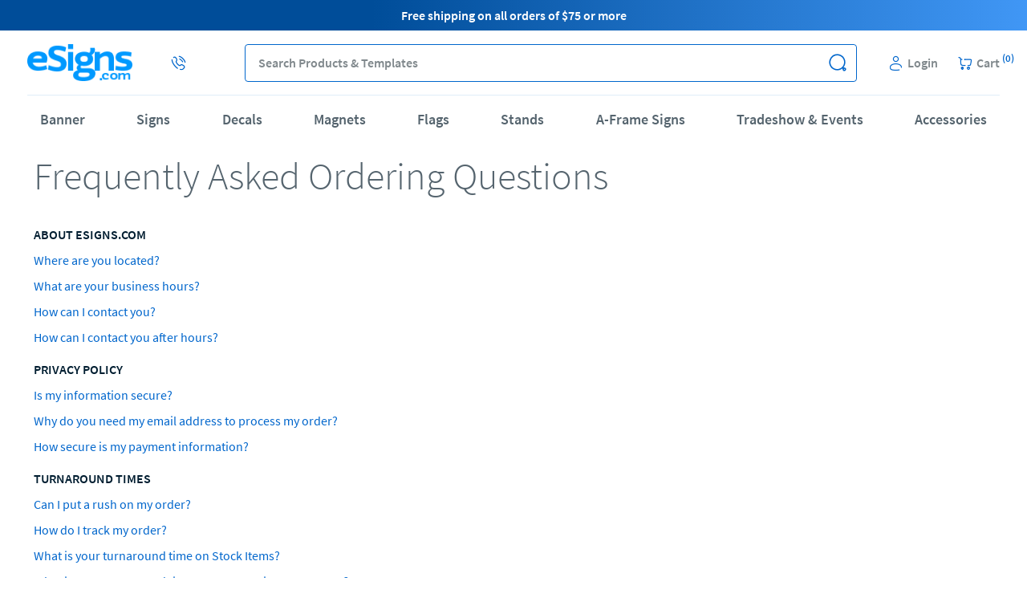

--- FILE ---
content_type: text/html; charset=UTF-8
request_url: https://www.esigns.com/faq/
body_size: 46378
content:
<!DOCTYPE html>
<html lang="en">
    <head>
        <script>(function(w,d,s,l,i){w[l]=w[l]||[];w[l].push({'gtm.start':
new Date().getTime(),event:'gtm.js'});var f=d.getElementsByTagName(s)[0],
j=d.createElement(s),dl=l!='dataLayer'?'&l='+l:'';j.async=true;j.src=
'https://www.googletagmanager.com/gtm.js?id='+i+dl;f.parentNode.insertBefore(j,f);
})(window,document,'script','dataLayer','GTM-3TSZ');</script>                <title>Answers to Frequently Asked Questions When Ordering Signs or Banners</title>
<meta http-equiv="Content-Type" content="text/html; charset=UTF-8" />
<meta name="viewport" content="width=device-width, initial-scale=1.0, maximum-scale=1" />
<meta name="description" content='Browser through these helpful answers in regards to some basic questions one may have for ordering' />
<meta name="keywords" content='' />
        <meta charset="utf-8" />
<meta http-equiv="X-UA-Compatible" content="IE=edge" />
<meta property="fb:page_id" content="126267150485" />
<meta name="msvalidate.01" content="16290E9E1A0654D4F23222D4833D986E" />
<meta name="msvalidate.01" content="5693AEC85992B8192918BD3236AB4EB7" />
<meta name="google-site-verification" content="fMpfpPss0H6WQWFFuc4FlyD_B59lw0n5FiTNjnWLCTg" />
<meta name="format-detection" content="telephone=no" />                    <link rel="canonical" href="" />
                <link rel="icon" type="image/x-icon" href="/img/es-favicon.ico" />
<link rel="publisher" href="https://plus.google.com/b/106588708418323078721/106588708418323078721" />
<link rel="shortcut icon" type="image/vnd.microsoft.icon" href="/img/es-favicon.ico" />
<link rel="manifest" />
<link  rel="preload" as="image"
    href="https://s1-ecp.esigns.com/static/assets/vendor/dri/es-base-css/assets/img/es-logo.png" />
        <link href="https&#x3A;&#x2F;&#x2F;s1-ecp.esigns.com&#x2F;static&#x2F;assets&#x2F;css_min&#x2F;global-styles&#x2F;global-styles.min.css&#x3F;v&#x3D;35a807086804871f4c1d6be9299847fba4cdc21d&#x0A;" rel="stylesheet">
<link href="https&#x3A;&#x2F;&#x2F;s1-ecp.esigns.com&#x2F;static&#x2F;assets&#x2F;css_min&#x2F;global-styles&#x2F;global-styles-mobile.min.css&#x3F;v&#x3D;35a807086804871f4c1d6be9299847fba4cdc21d&#x0A;" media="&#x28;max-width&#x3A;&#x20;991px&#x29;" rel="stylesheet">
<link href="https&#x3A;&#x2F;&#x2F;s1-ecp.esigns.com&#x2F;static&#x2F;assets&#x2F;css_min&#x2F;page-faq&#x2F;page-faq.min.css&#x3F;v&#x3D;35a807086804871f4c1d6be9299847fba4cdc21d&#x0A;" rel="stylesheet">
<link href="https&#x3A;&#x2F;&#x2F;s1-ecp.esigns.com&#x2F;static&#x2F;assets&#x2F;css_min&#x2F;page-faq&#x2F;page-faq-mobile.min.css&#x3F;v&#x3D;35a807086804871f4c1d6be9299847fba4cdc21d&#x0A;" media="&#x28;max-width&#x3A;&#x20;991px&#x29;" rel="stylesheet">        <script>
        var blnRfToken = 0;

    var website_config = {
        website_code: "ESIGN",
        company_code: "ES",
        domain: ".esigns.com",
        static_url: "https://s1-ecp.esigns.com/static",
        phone_no: "",
        s3_url: "https://s1-ecp.esigns.com/sms",
        sms_img_path: "https://s1-ecp.esigns.com/sms/SmsImages/ES",
        sms3_img_path: "https://s1-ecp.esigns.com",
        apparel_img_path: "",
        site_url: "https://www.esigns.com",
        checkout_api: "https://checkout-api.esigns.com",
        checkout_client: "https://checkout.esigns.com",
        submodule_url: "https://module-api.esigns.com",
        design_api_url: "https://design-api.digitalroom.com",
        design_tool_domain: "https://design.esigns.com",
        static_image_path :  "https://s1-ecp.esigns.com/static/assets/img",
        shared_image_path :  "https://s1-ecp.esigns.com/static/assets/vendor/dri/es-base-css/assets/img",
        dt_image_path: "https://cdn.esigns.com/pub-data/prod/template",
        apparel_domain :  "",
        coupon_server_timezone :  "America/Los_Angeles",
        cross_storage_hub_url : "https://www.esigns.com/html/cross-storage/hub.html",
        cross_domain_storage : {"session":{"keys":{"algolia_analytics":"aa"}},"hub_url":"https:\/\/www.esigns.com\/html\/cross-storage\/hub.html"},
        coupon_storage_name : "cp",
        coupon_enabled_via_url : false,
        coupon_enable_banner : false,
        auto_apply_enabled : false,
        persistent_zip_code_storage_name : "",
        persistent_zip_code_enabled : false,
        cart_count_name : '',
        ffr_cart_count_name : '',
        submodule_api: "https://module-api.esigns.com",
        submodule_client: "https://module.esigns.com",
        s3_bucket_link: "https://s1-ecp.esigns.com",
        print_templates_template_url:"/html/angular-app/modules/sms-product/directives/templates-tab/templates-tab.html",
        upload_url : "https://checkout.esigns.com/upload",
        cart_url : "https://checkout.esigns.com/cart",
        ffr_cart_url : "https://checkout.esigns.com/ffr/cart",
        mailing_url : "https://checkout.esigns.com/mailing",
        apparel_builder : "https://checkout.esigns.com/builder",
        incontact_config : {"embed_script":"https:\/\/home-c17.incontact.com\/inContact\/ChatClient\/js\/embed.min.js","server_host":"https:\/\/home-c17.incontact.com","bus_no":4595417,"poc":"6babf3b9-3fb0-4038-862c-4a324bd3986d","new_window_url":"https:\/\/home-c17.incontact.com\/incontact\/chatclient\/chatclient.aspx"},
        auth: {
            access_token_expires_field: "es_au_acxp",
            act_field: "es_au_acto",
            rft_field: "es_au_reto",
            grant_type: "password",
            client_id: "es-site",
            refresh_token_url: "https://checkout-api.esigns.com/refresh-token",
        },
        storage_keys: {
            cart_id: "poid",
            ffr_cart_id: "frid",
            visitor_id: "vid",
            customer_data: "__customer"
        },
        portal_api: "https://portal-api.esigns.com",
        portal_client: "https://portal.esigns.com",
        recent_viewed_product_storage_name: 'recently_viewed_products',
        customer: {
            logout_url: "https://customer-auth.esigns.com/customer-logout",
            refresh_token_url: "https://customer-auth.esigns.com/refresh-token",
            register_url:"https://checkout-api.esigns.com/customer-registration",
            login_url: "https://checkout-api.esigns.com/customer-login",
            forgot_password_url: "https://checkout-api.esigns.com/password",
            customer_data_field: "__customer",
            utm_cookie_name: "utm_data",
            customer_address_url: "/customer-address",
            validate_email_url: "/customer-email",
            save_sms_notification_resource : "/sms-notification",
            enable_login_callback: "1"
        },
        urls : {
            request_church_sample_kit: "",
            request_political_sample_kit: "",
            terms_and_condition: "/terms_of_use.html",
            privacy_policy: "/policy.html",
        },
        customer_cs: {
            version: "?v=35a807086804871f4c1d6be9299847fba4cdc21d",
            type: "",
            incontact_poc: "",
            lp_site_id: "",
            dialpad_channel_id: "",
            dialpad_provemail: "",
            dialpad_btn_id: "",
            dialpad_script: "",
            dialpad_server_key: "",
            dialpad_server_url: "",
            dialpad_wrapper_id: "",
            dialpad_fab_icon: "",
            dialpad_position: "",
            device_id: ""
        },

        site_version : "?v=97d6dfb7551b419f7a4840dcbb5ba5906f15fc71",
        static_version : "?v=35a807086804871f4c1d6be9299847fba4cdc21d",
        design_config : {"modal_template":{"supported_product_ids":[1],"supported_attributes":{"3":[1368,1369,1370]}},"ask_orientation":{"unsupported_products":["upage","bic","upage","bic"]},"design_api_url":"https:\/\/design-api.digitalroom.com","design_tool_domain":"https:\/\/design.esigns.com"},
        cloudlab : null,
		preview_url : "https://preview.esigns.com/preview",
        personalization : "/personalization",
		design_service_phone: "",
        design_service_header: "",
        calculator : null,
        pwa : null,
        search_results_page_config : null,
        apparel_template_id: "",
        apparel_domain :  "",
        apparel_img_path: "",
        google_recaptcha : {
 	        site_key : "6Lf4u9IZAAAAAFhcJLcXGl2wYFfAHPoCfRTY-XT0",
 	        url : "https://www.google.com/recaptcha/api.js?onload=onloadCallback&render=explicit",
 	    },
        search_result_count : {
            product: 11,
            category: 3,
            other: 0        },
        enable_search_datalayer: "1",
        close_search_after_clear: "1",
        search_client: {
            url: "https://search.esigns.com",
            version: "?v=343a8c82e03472b29192c07f72b9fdc8951f34f4"
        },
        algolia_search: {
            application_id : "7XXLGNQRTZ",
            search_api_key : "dbc6bed125c6af53499295a785473730",
            timeouts : {
                debounce_ms: 150,
                connect : 5,
                read : 5,
                write : 30            },
            products_config : {
                index_name : "prod_es_products",
                click_event_name : "product click event",
                enable_analytics : true,
                has_redirection : true,
                skip_results_page_if_single_hit : true            },
            categories_config : {
                index_name : "prod_es_categories",
                click_event_name : "category click event",
                enable_analytics : true,
                has_redirection : false,
                has_promoted_category_pages : false,
                skip_results_page_if_single_hit : true            },
            product_templates_config : {
                index_name : "prod_es_templates",
                click_event_name : "product template click event",
                enable_analytics : false,
                has_redirection : false            },
            pages_config : {
                index_name : "prod_es_articles",
                click_event_name : "page click event",
                enable_analytics : false,
                has_redirection : false            },
            design_templates_config : {
                index_name : "prod_es_design_templates",
                count : "15",
                click_event_name : "design template click event",
                enable_analytics : true,
                has_redirection : false,
                skip_results_page_if_single_hit : true,
                max_result_item_count: {
                    mixed : {
                        mobile: 3,
                        tablet: 4,
                        desktop: 6                    },

                    template_focused: {
                        mobile: 15,
                        tablet: 8,
                        desktop: 12                    }
                }
            },
            minimum_text_length: 3,
            no_results_page_url: "/no-results-found",
            results_page_url: "/search",
            enable_algolia_analytics: true,
            analytics_script_source: "/assets/libraries/algolia-search/4.4.0/algolia-analytics.min.js"
        },
        customer_auth: null,
        environment: "aws",
        customer_notification:  {"expires_in":1,"notification_storage":"customer_notif_timeout","notification_query_storage":"customer_notif_q_timeout","notification_query_data":"customer_notif_q_data","query_expires_in":"2"},
        enable_customer_notification: false,
        http_cookie_endpoint: "/blueberry/muffins",
        kinesis: {
            domain: "esigns.com",
            payload_version: "1",
            source_app: "product page",
            event: "productBrowse",
            eventContext: null        },
        site_templates: {"shipping_estimator":"\/html\/angular-app\/modules\/sms-product\/directives\/shipping-estimator\/shipping-estimator.directive.html","shipping_estimator_2":"","share_config":"\/html\/angular-app\/modules\/sms-product\/directives\/share-calc-config\/share-calc-config.directive.html","share_config_pack":"","calc_variant_switcher":""},
        shared_calc_handler: {"upload_variant":false,"module_name":"SiteApp","modal_bs":true,"out_of_stock_hide_cta":true,"enable_multiple_upload":false,"enable_legacy_dt_checking":true},
        subscribe_email_modal: {"timeout":30000,"expires_in":7,"expiration_storage":"email_subscribe_modal","newsletter_event_source_code":"PO"},
        enable_newsletter_subscription_modal: false,
    };
    var shared_calc_sw_js = website_config.site_url + '/' +
        website_config.calculator.service_worker.js +
        '?jsUrl=' + website_config.calculator.shared_calc_js_url + 
        '&cacheKey=' + website_config.calculator.service_worker.cache_key;
    var shared_calc_cache_key = website_config.calculator.service_worker.cache_key;
    var site_code = "ESIGN";
    var tracker_domain = "https://www.esigns.com/muffins";
    var tracker_enabled = 1;
    var persistent_login = 0;
    var page_id = "";
    var page_revision_id = "";
    var page_product_id = 0;
    var page_product_name = "";
    var breadcrumb = "";
    var ecommerce_variant_specs = null;
    var ecommerce_variant_specs_type = null;
    var datalayer_breadcrumbs = null;
    var admanager_storage_data = null;
    var admanager_storage_key = '';
    var admanager_expiration = '0';
    var adm_utm_url = '0';

    var utm_storage_data = null;
    var utm_storage_key = '';
    var announcement_storage_name = "";
    var announcement_timezone = "";
    var page_ids = [];
    var page_data = {
        page_group_name: "Site"
    };
    window.onpageshow = function(event) {
        if (event.persisted) {
            window.location.reload();
        }
    };
</script>
        <script type="text&#x2F;javascript" src="https&#x3A;&#x2F;&#x2F;s1-ecp.esigns.com&#x2F;static&#x2F;assets&#x2F;libraries&#x2F;headjs&#x2F;1.0.3&#x2F;head.js&#x3F;v&#x3D;35a807086804871f4c1d6be9299847fba4cdc21d&#x0A;"></script>
<script type="text&#x2F;javascript" src="https&#x3A;&#x2F;&#x2F;s1-ecp.esigns.com&#x2F;static&#x2F;assets&#x2F;scripts_min&#x2F;headjs_loaders&#x2F;info-scripts.min.js&#x3F;v&#x3D;35a807086804871f4c1d6be9299847fba4cdc21d&#x0A;"></script>        <link rel="preconnect" href="https://vc.hotjar.io" />
<link rel="preconnect" href="https://in.hotjar.com" />
<link rel="preconnect" href="https://static.hotjar.com" />
<link rel="preconnect" href="https://q.quora.com" />
<link rel="preconnect" href="https://a.quora.com" />
<link rel="preconnect" href="https://923-zve-722.mktoresp.com" />
<link rel="preconnect" href="https://www.googleadservices.com" />
<link rel="preconnect" href="https://www.googletagmanager.com" />
<link rel="preconnect" href="https://sjs.bizographics.com" />
<link rel="preconnect" href="https://s.pinimg.com" />
<link rel="preconnect" href="https://vars.hotjar.com" />
<link rel="preconnect" href="https://munchkin.marketo.net" />
<link rel="preconnect" href="https://www.esigns.com" />
<link rel="preconnect" href="https://s1-ecp.esigns.com/sms" />
<link rel="preconnect" href="https://module-api.esigns.com" />
<link rel="preconnect" href="https://www.esigns.com/muffins" />
<link rel="preconnect" href="https://www.google-analytics.com" />
<link rel="preconnect" href="https://script.hotjar.com" />
<link rel="preconnect" href="https://px.ads.linkedin.com" />
<link rel="preconnect" href="https://display.ugc.bazaarvoice.com" />
<link rel="preconnect" href="https://bid.g.doubleclick.net" />
<link rel="preconnect" href="https://www.google.com" />
<link rel="preconnect" href="https://www.google.com.ph" />
<link rel="preconnect" href="https://p.adsymptotic.com" />
<link rel="preconnect" href="https://bat.bing.com" />
<link rel="preconnect" href="https://stats.g.doubleclick.net" />
    </head>
    <body id ="body_container" class="">
        <!-- GTM SCRIPTS -->
        
<noscript><iframe src="https://www.googletagmanager.com/ns.html?id=GTM-3TSZ" height="0" width="0" style="display:none;visibility:hidden"></iframe></noscript>

        <!-- PREVIEW MODE BANNER VIEW -->
        
        <!-- HEADER VIEW -->
        <header id="header" sticky-header class="global-header-container" ng-controller="HeaderNavController as headerNav">
    <div class="fixed-header-section-container">
        <div class="comp-header-banner-container desktop">
                <div class="comp-announcement-container header-top placeholder"
         ng-controller="AnnouncementPlaceholderController as announcementPlaceholderController">
                    <div class="js-announcement announcement-item header-banner-item "
                 >
                <div class="container"
                                        >

                    
                    
                    <p>Free shipping on all orders of $75 or more</p>                </div>
            </div>
            </div>
                    </div>

        <div class="header-top-container container">
            <div class="header-logo-container">
                <a href="https://www.esigns.com" class="header-logo-link">
                    <img class="company-logo" src="https://s1-ecp.esigns.com/static/assets/vendor/dri/es-base-css/assets/img/es-logo.png" alt="logo">
                </a>
            </div>
            <div class="mobile-hamburger-icon-container hidden-lg hidden-md hiddem-sm">
                <span class="hamburger-icon" ng-click="toggleMobileNavMenu($event)">
                    <span class="top line"><span></span></span>
                    <span class="mid line"><span></span></span>
                    <span class="btm line"><span></span></span>
                </span>
            </div>
            <div class="header-top-search-links-container hidden-xs">
                <div class="contact-info-container">
                    <a class="phone-link site-primary-icon-link" href="tel:">
                        <span class="link-icon es-phone-2"></span>
                        <span class="link-text"></span>
                    </a>
                </div>
                <div id="desktop_search_widget" class="search-widget-container hidden-xs">
                    
<div class="comp-search-lookahead-container" role="search">
    <div class="comp-search-bar-2-container">
        <div class="back-btn-conainer">
                            <button class="search-bar-back-btn hidden" aria-label="Back" role="button">
                    <span class="es-arrow-left-2"></span> Back
                </button>
                    </div>
        <div class="search-container">
            <label class="search-label" for="search-bar-input">Search
                <span class="search-keyword-txt"></span>
            </label>
            <input id="desktop_search" class="search-bar-input" type="text" placeholder="Search Products & Templates" maxlength="200" autocomplete="off">
                        <button class="search-bar-btn" data-target="desktop_search" aria-label="Search" role="button">
                <span class="search-icon" data-target="desktop_search"></span>
            </button>
                            <button class="search-bar-toggle" aria-label="Search" role="button">
                    <span class="search-bar-toggle-icon"></span>
                </button>
                        <div class="search-bar-loader">
                <span class="fa fa-spinner fa-2x fa-spin"></span>
            </div>
                        <div class="comp-search-lookahead-results-container"></div>
        </div>
        <div class="close-btn-container">
                            <button class="search-bar-close-btn hidden" aria-label="Close" role="button">
                    <span class="es-close-2"></span>
                </button>
                    </div>
    </div>
    <div class="search-backdrop"></div>
</div>
                </div>
                <div class="header-links-container">
                    <div class="login-container"  ng-class="{'customer-loaded' : customerLoaded}">
                        <div class="login-link-container" ng-if="!customer">
                            <a class="login-link site-primary-icon-link" ng-click="openLoginRegisterModal()">
                                <span class="login-icon link-icon es-profile-2"></span>
                                <span class="login-text link-text">Login</span>
                            </a>
                        </div>
                        <div class="salutation-logout-container" ng-if="customer">
                            <a class="salutation-link site-primary-icon-link" href="https://portal.esigns.com/account">
                                <span class="salutation-icon link-icon es-profile-2"></span><!--
                                --><span class="salutation-text link-text" ng-bind="customer.first_name"></span>
                            </a>
                            <a class="logout-link site-primary-icon-link" ng-click="logout()">
                                Logout
                            </a>
                        </div>
                    </div>
                    <div class="cart-container" ng-controller="CartCountController">
                        <a class="cart-link site-primary-icon-link" ng-href="{{config.cart_url}}"
                           ng-class="{'shown': showAsLink}" ng-if="showAsLink">
                            <span class="cart-icon link-icon es-cart-2"></span>
                            <span class="cart-text link-text">
                                Cart
                                <span ng-class="{'shown': poCartCount >= 0}">
                                    (<span class="cart-count shown" ng-bind="poCartCount"></span>)
                                </span>
                            </span>
                        </a>
                    </div>
                </div>
            </div>
        </div>
    </div>
    <div class="mobile-header-utilities-container hidden-lg hidden-md hidden-sm container">
        <div class="row" id="header_utilities_icons">
            <div class="phone-link-container col-xs-5">
                <a class="phone-link site-primary-icon-link" href="tel:">
                    <span class="link-icon es-phone"></span>
                </a>
            </div>
            <div class="login-link-container col-xs-7">
                <div class="mobile-login-container" ng-class="{'customer-loaded' : customerLoaded}">
                    <a class="login-link site-primary-icon-link" ng-if="!customer" ng-click="openLoginRegisterModal()">
                        <span class="login-icon link-icon es-account"></span>
                    </a>
                    <a class="login-link site-primary-icon-link" ng-if="customer" href="https://portal.esigns.com/account">
                        <span class="login-icon link-icon es-account2"></span>
                    </a>
                </div>
            </div>
            <div class="cart-link-container col-xs-7">
                <a class="cart-link site-primary-icon-link" ng-href="{{config.cart_url}}">
                    <span class="cart-icon link-icon es-cart"></span>
                    <span class="cart-text link-text">
                        <span ng-class="{'shown': poCartCount >= 0}">
                            (<span class="cart-count shown" ng-bind="poCartCount"></span>)
                        </span>
                    </span>
                </a>
            </div>
            <div class="search-link-container col-xs-5">
                <a class="search-toggle-link site-primary-icon-link" ng-click="toggleMobileSearch();">
                    <span class="search-toggle-icon link-icon es-search"></span>
                </a>
            </div>
        </div>

        <div id="mobile_search_widget" class="search-widget-container mobile hidden">
            
<div class="comp-search-lookahead-container" role="search">
    <div class="comp-search-bar-2-container">
        <div class="back-btn-conainer">
                            <button class="search-bar-back-btn hidden" aria-label="Back" role="button">
                    <span class="es-arrow-left-2"></span> Back
                </button>
                    </div>
        <div class="search-container">
            <label class="search-label" for="search-bar-input">Search
                <span class="search-keyword-txt"></span>
            </label>
            <input id="mobile_search" class="search-bar-input" type="text" placeholder="Search Products & Templates" maxlength="200" autocomplete="off">
                        <button class="search-bar-btn" data-target="mobile_search" aria-label="Search" role="button">
                <span class="search-icon" data-target="mobile_search"></span>
            </button>
                            <button class="search-bar-toggle" aria-label="Search" role="button">
                    <span class="search-bar-toggle-icon"></span>
                </button>
                        <div class="search-bar-loader">
                <span class="fa fa-spinner fa-2x fa-spin"></span>
            </div>
                        <div class="comp-search-lookahead-results-container"></div>
        </div>
        <div class="close-btn-container">
                            <button class="search-bar-close-btn hidden" aria-label="Close" role="button">
                    <span class="es-close-2"></span>
                </button>
                    </div>
    </div>
    <div class="search-backdrop"></div>
</div>
        </div>
    </div>

    <div class="fixed-header-nav-container">
        <div class="customer-notification-container" ng-controller="NotificationController as notifCont">
            <ng-container ng-if="showCustomerNotif">
                <customer-notif-modal
                    notifCount="notifCount"
                    notifOrderId="notifOrderId"
                    notifItemId="notifItemId"
                    isFirstJobOrderIsForPayment="isFirstJobOrderIsForPayment"
                    customerData="customerData">
                </customer-notif-modal>
            </ng-container>
        </div>
        <div class="global-header-nav-container ga4-nav-click header">
                <nav class="header-nav-wrapper">
        <div class="nav-items-container container">
            <div class="sec-nav-title-wrapper-mobile hidden-sm hidden-md hidden-lg" ng-click="toggleSecondaryNavDropdown($event)"
                 data-nav-level="0"
                 data-nav-title="New to eSigns? Need a quote? Let us get you started!"
                 data-has-children="1">
                <span class="sec-nav-title">New to eSigns? Let us get you started!</span>
                <div class="menu-link-icon-container menu-link-icon-container">
                    <span class="es-add add-icon"></span>
                    <span class="es-minus minus-icon"></span>
                </div>
            </div>
                            <div class="main-category-container nav-items-desktop">
                                            <div data-id="1490" class="nav-item hover-lazy"
                             ng-mouseenter="showNavItemDropdown($event)"
                             ng-mouseleave="hideNavItemDropdown($event)">
                            <div class="main-category-nav ">
                                <a class="main-category-link"
                                   data-nav-level="0"
                                   data-nav-title="Banner"
                                   data-has-children="1"
                                   data-mobile-force-click="true"
                                   href="/vinyl-banners/"
                                    >
                                    Banner                                </a>
                                <div class="menu-link-icon-container hidden-sm hidden-md hidden-lg" ng-click="toggleNavItemDropdown($event)"
                                     data-nav-level="0"
                                     data-nav-title="Banner"
                                     data-has-children="1">
                                    <span class="es-add add-icon"></span>
                                    <span class="es-minus minus-icon"></span>
                                </div>
                            </div>
                            <div class="nav-dropdown-menu ">
                                <div class="full-width-dropdown-container sticky-nav">
                                    <div class="container">
                                        <div class="menu-groups-container">
                                                                                            <div class="menu-group-container
                                                    ">
                                                                                                            <div class="menu-items-container">
                                                                                                                                                                                        <label class="menu-category-link menu-group-title"
                                                                    href=""
                                                                    data-nav-level="2"
                                                                    data-nav-title="Banners"
                                                                    data-parent-title="Column 1"
                                                                    data-mobile-parent-title="Banner"
                                                                    data-mobile-nav-level="1"
                                                                    >
                                                                    Banners                                                                </label>
                                                                                                                                                                                                                                                    <ul class="sub-menu-item-container product-list-container column-count-4">
                                                                                                                                            <li class="sub-menu-item-list-wrap">
                                                                            <a href="https://www.esigns.com/vinyl-banners"
                                                                            class="sub-menu-item-list menu-category-product-link"
                                                                            data-nav-level="2"
                                                                            data-nav-title="Vinyl Banners"
                                                                            data-parent-title="Column 1"
                                                                            data-mobile-parent-title="Banner"
                                                                            data-mobile-nav-level="1"
                                                                            data-el-type="featured_product"
                                                                                >
                                                                                                                                                                    <img class="menu-image"
                                                                                        data-src="https://s1-ecp.esigns.com/2709/vinyl.png"
                                                                                        alt="Vinyl Banners"
                                                                                    >
                                                                                                                                                                                                                                                    <div class="sub-catalog-name">
                                                                                        Vinyl Banners                                                                                    </div>
                                                                                
                                                                            </a>
                                                                                                                                                                                                                                                                                                            </li>
                                                                                                                                            <li class="sub-menu-item-list-wrap">
                                                                            <a href="https://www.esigns.com/premium-vinyl-banners"
                                                                            class="sub-menu-item-list menu-category-product-link"
                                                                            data-nav-level="2"
                                                                            data-nav-title="Premium Banners"
                                                                            data-parent-title="Column 1"
                                                                            data-mobile-parent-title="Banner"
                                                                            data-mobile-nav-level="1"
                                                                            data-el-type="featured_product"
                                                                                >
                                                                                                                                                                    <img class="menu-image"
                                                                                        data-src="https://s1-ecp.esigns.com/2704/premium.png"
                                                                                        alt="Premium Banners"
                                                                                    >
                                                                                                                                                                                                                                                    <div class="sub-catalog-name">
                                                                                        Premium Banners                                                                                    </div>
                                                                                
                                                                            </a>
                                                                                                                                                                                                                                                                                                            </li>
                                                                                                                                            <li class="sub-menu-item-list-wrap">
                                                                            <a href="https://www.esigns.com/mesh-banners"
                                                                            class="sub-menu-item-list menu-category-product-link"
                                                                            data-nav-level="2"
                                                                            data-nav-title="Mesh Banners"
                                                                            data-parent-title="Column 1"
                                                                            data-mobile-parent-title="Banner"
                                                                            data-mobile-nav-level="1"
                                                                            data-el-type="featured_product"
                                                                                >
                                                                                                                                                                    <img class="menu-image"
                                                                                        data-src="https://s1-ecp.esigns.com/2701/mesh.png"
                                                                                        alt="Mesh Banners"
                                                                                    >
                                                                                                                                                                                                                                                    <div class="sub-catalog-name">
                                                                                        Mesh Banners                                                                                    </div>
                                                                                
                                                                            </a>
                                                                                                                                                                                                                                                                                                            </li>
                                                                                                                                            <li class="sub-menu-item-list-wrap">
                                                                            <a href="https://www.esigns.com/pole-banners/"
                                                                            class="sub-menu-item-list menu-category-product-link"
                                                                            data-nav-level="2"
                                                                            data-nav-title="Pole Banners"
                                                                            data-parent-title="Column 1"
                                                                            data-mobile-parent-title="Banner"
                                                                            data-mobile-nav-level="1"
                                                                            data-el-type="featured_product"
                                                                                >
                                                                                                                                                                    <img class="menu-image"
                                                                                        data-src="https://s1-ecp.esigns.com/2703/pole.png"
                                                                                        alt="Pole Banners"
                                                                                    >
                                                                                                                                                                                                                                                    <div class="sub-catalog-name">
                                                                                        Pole Banners                                                                                    </div>
                                                                                
                                                                            </a>
                                                                                                                                                                                                                                                                                                            </li>
                                                                                                                                            <li class="sub-menu-item-list-wrap">
                                                                            <a href="https://www.esigns.com/indoor-banners"
                                                                            class="sub-menu-item-list menu-category-product-link"
                                                                            data-nav-level="2"
                                                                            data-nav-title="Indoor Banners"
                                                                            data-parent-title="Column 1"
                                                                            data-mobile-parent-title="Banner"
                                                                            data-mobile-nav-level="1"
                                                                            data-el-type="featured_product"
                                                                                >
                                                                                                                                                                    <img class="menu-image"
                                                                                        data-src="https://s1-ecp.esigns.com/2700/indoor.png"
                                                                                        alt="Indoor Banners"
                                                                                    >
                                                                                                                                                                                                                                                    <div class="sub-catalog-name">
                                                                                        Indoor Banners                                                                                    </div>
                                                                                
                                                                            </a>
                                                                                                                                                                                                                                                                                                            </li>
                                                                                                                                            <li class="sub-menu-item-list-wrap">
                                                                            <a href="https://www.esigns.com/vinyl-banners"
                                                                            class="sub-menu-item-list menu-category-product-link"
                                                                            data-nav-level="2"
                                                                            data-nav-title="Outdoor Banners"
                                                                            data-parent-title="Column 1"
                                                                            data-mobile-parent-title="Banner"
                                                                            data-mobile-nav-level="1"
                                                                            data-el-type="featured_product"
                                                                                >
                                                                                                                                                                    <img class="menu-image"
                                                                                        data-src="https://s1-ecp.esigns.com/2702/outdoor.png"
                                                                                        alt="Outdoor Banners"
                                                                                    >
                                                                                                                                                                                                                                                    <div class="sub-catalog-name">
                                                                                        Outdoor Banners                                                                                    </div>
                                                                                
                                                                            </a>
                                                                                                                                                                                                                                                                                                            </li>
                                                                                                                                            <li class="sub-menu-item-list-wrap">
                                                                            <a href="https://www.esigns.com/double-sided-banners"
                                                                            class="sub-menu-item-list menu-category-product-link"
                                                                            data-nav-level="2"
                                                                            data-nav-title="Double Sided Banners"
                                                                            data-parent-title="Column 1"
                                                                            data-mobile-parent-title="Banner"
                                                                            data-mobile-nav-level="1"
                                                                            data-el-type="featured_product"
                                                                                >
                                                                                                                                                                    <img class="menu-image"
                                                                                        data-src="https://s1-ecp.esigns.com/2698/double-sided.png"
                                                                                        alt="Double Sided Banners"
                                                                                    >
                                                                                                                                                                                                                                                    <div class="sub-catalog-name">
                                                                                        Double Sided Banners                                                                                    </div>
                                                                                
                                                                            </a>
                                                                                                                                                                                                                                                                                                            </li>
                                                                                                                                            <li class="sub-menu-item-list-wrap">
                                                                            <a href="https://www.esigns.com/banner-frames"
                                                                            class="sub-menu-item-list menu-category-product-link"
                                                                            data-nav-level="2"
                                                                            data-nav-title="Banner Frames"
                                                                            data-parent-title="Column 1"
                                                                            data-mobile-parent-title="Banner"
                                                                            data-mobile-nav-level="1"
                                                                            data-el-type="featured_product"
                                                                                >
                                                                                                                                                                    <img class="menu-image"
                                                                                        data-src="https://s1-ecp.esigns.com/2699/frames.png"
                                                                                        alt="Banner Frames"
                                                                                    >
                                                                                                                                                                                                                                                    <div class="sub-catalog-name">
                                                                                        Banner Frames                                                                                    </div>
                                                                                
                                                                            </a>
                                                                                                                                                                                                                                                                                                            </li>
                                                                                                                                            <li class="sub-menu-item-list-wrap">
                                                                            <a href="https://www.esigns.com/table-banners"
                                                                            class="sub-menu-item-list menu-category-product-link"
                                                                            data-nav-level="2"
                                                                            data-nav-title="Table Front Banners"
                                                                            data-parent-title="Column 1"
                                                                            data-mobile-parent-title="Banner"
                                                                            data-mobile-nav-level="1"
                                                                            data-el-type="featured_product"
                                                                                >
                                                                                                                                                                    <img class="menu-image"
                                                                                        data-src="https://s1-ecp.esigns.com/2708/table-front.png"
                                                                                        alt="Table Front Banners"
                                                                                    >
                                                                                                                                                                                                                                                    <div class="sub-catalog-name">
                                                                                        Table Front Banners                                                                                    </div>
                                                                                
                                                                            </a>
                                                                                                                                                                                                                                                                                                            </li>
                                                                                                                                            <li class="sub-menu-item-list-wrap">
                                                                            <a href="https://www.esigns.com/window-banners"
                                                                            class="sub-menu-item-list menu-category-product-link"
                                                                            data-nav-level="2"
                                                                            data-nav-title="Window No-Curl Banners"
                                                                            data-parent-title="Column 1"
                                                                            data-mobile-parent-title="Banner"
                                                                            data-mobile-nav-level="1"
                                                                            data-el-type="featured_product"
                                                                                >
                                                                                                                                                                    <img class="menu-image"
                                                                                        data-src="https://s1-ecp.esigns.com/2710/window-no-curl.png"
                                                                                        alt="Window No-Curl Banners"
                                                                                    >
                                                                                                                                                                                                                                                    <div class="sub-catalog-name">
                                                                                        Window No-Curl Banners                                                                                    </div>
                                                                                
                                                                            </a>
                                                                                                                                                                                                                                                                                                            </li>
                                                                                                                                            <li class="sub-menu-item-list-wrap">
                                                                            <a href="https://www.esigns.com/retractable-banners"
                                                                            class="sub-menu-item-list menu-category-product-link"
                                                                            data-nav-level="2"
                                                                            data-nav-title="Retractable Banners"
                                                                            data-parent-title="Column 1"
                                                                            data-mobile-parent-title="Banner"
                                                                            data-mobile-nav-level="1"
                                                                            data-el-type="featured_product"
                                                                                >
                                                                                                                                                                    <img class="menu-image"
                                                                                        data-src="https://s1-ecp.esigns.com/2705/retractable.png"
                                                                                        alt="Retractable Banners"
                                                                                    >
                                                                                                                                                                                                                                                    <div class="sub-catalog-name">
                                                                                        Retractable Banners                                                                                    </div>
                                                                                
                                                                            </a>
                                                                                                                                                                                                                                                                                                            </li>
                                                                                                                                            <li class="sub-menu-item-list-wrap">
                                                                            <a href="https://www.esigns.com/backdrops.html"
                                                                            class="sub-menu-item-list menu-category-product-link"
                                                                            data-nav-level="2"
                                                                            data-nav-title="Backdrops"
                                                                            data-parent-title="Column 1"
                                                                            data-mobile-parent-title="Banner"
                                                                            data-mobile-nav-level="1"
                                                                            data-el-type="featured_product"
                                                                                >
                                                                                                                                                                    <img class="menu-image"
                                                                                        data-src="https://s1-ecp.esigns.com/2697/backdrops.png"
                                                                                        alt="Backdrops"
                                                                                    >
                                                                                                                                                                                                                                                    <div class="sub-catalog-name">
                                                                                        Backdrops                                                                                    </div>
                                                                                
                                                                            </a>
                                                                                                                                                                                                                                                                                                            </li>
                                                                                                                                            <li class="sub-menu-item-list-wrap">
                                                                            <a href="https://www.esigns.com/step-and-repeat-banners.html"
                                                                            class="sub-menu-item-list menu-category-product-link"
                                                                            data-nav-level="2"
                                                                            data-nav-title="Step & Repeat Banners"
                                                                            data-parent-title="Column 1"
                                                                            data-mobile-parent-title="Banner"
                                                                            data-mobile-nav-level="1"
                                                                            data-el-type="featured_product"
                                                                                >
                                                                                                                                                                    <img class="menu-image"
                                                                                        data-src="https://s1-ecp.esigns.com/2707/step-repeat.png"
                                                                                        alt="Step & Repeat Banners"
                                                                                    >
                                                                                                                                                                                                                                                    <div class="sub-catalog-name">
                                                                                        Step & Repeat Banners                                                                                    </div>
                                                                                
                                                                            </a>
                                                                                                                                                                                                                                                                                                            </li>
                                                                                                                                            <li class="sub-menu-item-list-wrap">
                                                                            <a href="https://www.esigns.com/banner-stands"
                                                                            class="sub-menu-item-list menu-category-product-link"
                                                                            data-nav-level="2"
                                                                            data-nav-title="Banner Stands"
                                                                            data-parent-title="Column 1"
                                                                            data-mobile-parent-title="Banner"
                                                                            data-mobile-nav-level="1"
                                                                            data-el-type="featured_product"
                                                                                >
                                                                                                                                                                    <img class="menu-image"
                                                                                        data-src="https://s1-ecp.esigns.com/2706/stands.png"
                                                                                        alt="Banner Stands"
                                                                                    >
                                                                                                                                                                                                                                                    <div class="sub-catalog-name">
                                                                                        Banner Stands                                                                                    </div>
                                                                                
                                                                            </a>
                                                                                                                                                                                                                                                                                                            </li>
                                                                                                                                    </ul>
                                                                                                                    </div>
                                                                                                    </div>
                                                                                            <div class="menu-group-container
                                                    ">
                                                                                                            <div class="menu-items-container">
                                                                                                                                                                                        <label class="menu-category-link menu-group-title"
                                                                    href=""
                                                                    data-nav-level="2"
                                                                    data-nav-title="Related Content"
                                                                    data-parent-title="Column 2"
                                                                    data-mobile-parent-title="Banner"
                                                                    data-mobile-nav-level="1"
                                                                    >
                                                                    Related Content                                                                </label>
                                                                                                                                                                                                                                                    <ul class="sub-menu-item-container ">
                                                                                                                                            <li class="sub-menu-item-list-wrap">
                                                                            <a href="https://www.esigns.com/banner-comparison"
                                                                            class="sub-menu-item-list menu-category-product-link"
                                                                            data-nav-level="2"
                                                                            data-nav-title="Choosing the Right Banner"
                                                                            data-parent-title="Column 2"
                                                                            data-mobile-parent-title="Banner"
                                                                            data-mobile-nav-level="1"
                                                                            data-el-type="featured_product"
                                                                                >
                                                                                                                                                                                                                                                    <div class="sub-catalog-name">
                                                                                        Choosing the Right Banner                                                                                    </div>
                                                                                
                                                                            </a>
                                                                                                                                                                                                                                </li>
                                                                                                                                            <li class="sub-menu-item-list-wrap">
                                                                            <a href="https://www.esigns.com/vinyl-banners-faq.html"
                                                                            class="sub-menu-item-list menu-category-product-link"
                                                                            data-nav-level="2"
                                                                            data-nav-title="Vinyl Banner FAQ"
                                                                            data-parent-title="Column 2"
                                                                            data-mobile-parent-title="Banner"
                                                                            data-mobile-nav-level="1"
                                                                            data-el-type="featured_product"
                                                                                >
                                                                                                                                                                                                                                                    <div class="sub-catalog-name">
                                                                                        Vinyl Banner FAQ                                                                                    </div>
                                                                                
                                                                            </a>
                                                                                                                                                                                                                                </li>
                                                                                                                                    </ul>
                                                                                                                    </div>
                                                                                                    </div>
                                                                                    </div>
                                    </div>
                                </div>
                            </div>
                        </div>
                                            <div data-id="1491" class="nav-item hover-lazy"
                             ng-mouseenter="showNavItemDropdown($event)"
                             ng-mouseleave="hideNavItemDropdown($event)">
                            <div class="main-category-nav ">
                                <a class="main-category-link"
                                   data-nav-level="0"
                                   data-nav-title="Signs"
                                   data-has-children="1"
                                   data-mobile-force-click="true"
                                   href=""
                                    >
                                    Signs                                </a>
                                <div class="menu-link-icon-container hidden-sm hidden-md hidden-lg" ng-click="toggleNavItemDropdown($event)"
                                     data-nav-level="0"
                                     data-nav-title="Signs"
                                     data-has-children="1">
                                    <span class="es-add add-icon"></span>
                                    <span class="es-minus minus-icon"></span>
                                </div>
                            </div>
                            <div class="nav-dropdown-menu ">
                                <div class="full-width-dropdown-container sticky-nav">
                                    <div class="container">
                                        <div class="menu-groups-container">
                                                                                            <div class="menu-group-container
                                                    default-column-list">
                                                                                                            <div class="menu-items-container">
                                                                                                                                                                                        <a class="menu-category-link menu-group-title menu-group-link"
                                                                    href="https://www.esigns.com/yard-signs"
                                                                    data-nav-level="2"
                                                                    data-nav-title="Yard Signs"
                                                                    data-parent-title="Column 1"
                                                                    data-mobile-parent-title="Signs"
                                                                    data-mobile-nav-level="1"
                                                                    >
                                                                    Yard Signs                                                                </a>
                                                                                                                                                                                                                                                    <ul class="sub-menu-item-container product-list-container">
                                                                                                                                            <li class="sub-menu-item-list-wrap">
                                                                            <a href="https://www.esigns.com/yard-signs"
                                                                            class="sub-menu-item-list menu-category-product-link"
                                                                            data-nav-level="2"
                                                                            data-nav-title="Standard"
                                                                            data-parent-title="Column 1"
                                                                            data-mobile-parent-title="Signs"
                                                                            data-mobile-nav-level="1"
                                                                            data-el-type="featured_product"
                                                                                >
                                                                                                                                                                    <img class="menu-image"
                                                                                        data-src="https://s1-ecp.esigns.com/2745/standard.png"
                                                                                        alt="Standard"
                                                                                    >
                                                                                                                                                                                                                                                    <div class="sub-catalog-name">
                                                                                        Standard                                                                                    </div>
                                                                                
                                                                            </a>
                                                                                                                                                                                                                                                                                                            </li>
                                                                                                                                            <li class="sub-menu-item-list-wrap">
                                                                            <a href="https://www.esigns.com/yard-signs/custom/coro-shapes/"
                                                                            class="sub-menu-item-list menu-category-product-link"
                                                                            data-nav-level="2"
                                                                            data-nav-title="Custom Shaped"
                                                                            data-parent-title="Column 1"
                                                                            data-mobile-parent-title="Signs"
                                                                            data-mobile-nav-level="1"
                                                                            data-el-type="featured_product"
                                                                                >
                                                                                                                                                                    <img class="menu-image"
                                                                                        data-src="https://s1-ecp.esigns.com/2739/custom-shaped.png"
                                                                                        alt="Custom Shaped"
                                                                                    >
                                                                                                                                                                                                                                                    <div class="sub-catalog-name">
                                                                                        Custom Shaped                                                                                    </div>
                                                                                
                                                                            </a>
                                                                                                                                                                                                                                                                                                            </li>
                                                                                                                                    </ul>
                                                                                                                    </div>
                                                                                                            <div class="menu-items-container">
                                                                                                                                                                                        <a class="menu-category-link menu-group-title menu-group-link"
                                                                    href="https://www.esigns.com/metal-signs.html"
                                                                    data-nav-level="2"
                                                                    data-nav-title="Metal Signs"
                                                                    data-parent-title="Column 1"
                                                                    data-mobile-parent-title="Signs"
                                                                    data-mobile-nav-level="1"
                                                                    >
                                                                    Metal Signs                                                                </a>
                                                                                                                                                                                                                                                    <ul class="sub-menu-item-container product-list-container">
                                                                                                                                            <li class="sub-menu-item-list-wrap">
                                                                            <a href="https://www.esigns.com/aluminum-signs.html"
                                                                            class="sub-menu-item-list menu-category-product-link"
                                                                            data-nav-level="2"
                                                                            data-nav-title="Aluminum Signs"
                                                                            data-parent-title="Column 1"
                                                                            data-mobile-parent-title="Signs"
                                                                            data-mobile-nav-level="1"
                                                                            data-el-type="featured_product"
                                                                                >
                                                                                                                                                                    <img class="menu-image"
                                                                                        data-src="https://s1-ecp.esigns.com/2736/aluminum.png"
                                                                                        alt="Aluminum Signs"
                                                                                    >
                                                                                                                                                                                                                                                    <div class="sub-catalog-name">
                                                                                        Aluminum Signs                                                                                    </div>
                                                                                
                                                                            </a>
                                                                                                                                                                                                                                                                                                            </li>
                                                                                                                                            <li class="sub-menu-item-list-wrap">
                                                                            <a href="https://www.esigns.com/parking-signs"
                                                                            class="sub-menu-item-list menu-category-product-link"
                                                                            data-nav-level="2"
                                                                            data-nav-title="Parking Signs"
                                                                            data-parent-title="Column 1"
                                                                            data-mobile-parent-title="Signs"
                                                                            data-mobile-nav-level="1"
                                                                            data-el-type="featured_product"
                                                                                >
                                                                                                                                                                    <img class="menu-image"
                                                                                        data-src="https://s1-ecp.esigns.com/2741/parking.png"
                                                                                        alt="Parking Signs"
                                                                                    >
                                                                                                                                                                                                                                                    <div class="sub-catalog-name">
                                                                                        Parking Signs                                                                                    </div>
                                                                                
                                                                            </a>
                                                                                                                                                                                                                                                                                                            </li>
                                                                                                                                            <li class="sub-menu-item-list-wrap">
                                                                            <a href="https://www.esigns.com/sign-panels/custom/epanel"
                                                                            class="sub-menu-item-list menu-category-product-link"
                                                                            data-nav-level="2"
                                                                            data-nav-title="E-Panel Signs"
                                                                            data-parent-title="Column 1"
                                                                            data-mobile-parent-title="Signs"
                                                                            data-mobile-nav-level="1"
                                                                            data-el-type="featured_product"
                                                                                >
                                                                                                                                                                    <img class="menu-image"
                                                                                        data-src="https://s1-ecp.esigns.com/2740/e-panel.png"
                                                                                        alt="E-Panel Signs"
                                                                                    >
                                                                                                                                                                                                                                                    <div class="sub-catalog-name">
                                                                                        E-Panel Signs                                                                                    </div>
                                                                                
                                                                            </a>
                                                                                                                                                                                                                                                                                                            </li>
                                                                                                                                    </ul>
                                                                                                                    </div>
                                                                                                            <div class="menu-items-container">
                                                                                                                                                                                        <a class="menu-category-link menu-group-title menu-group-link"
                                                                    href="https://www.esigns.com/magnetic-signs"
                                                                    data-nav-level="2"
                                                                    data-nav-title="Magnetic Signs"
                                                                    data-parent-title="Column 1"
                                                                    data-mobile-parent-title="Signs"
                                                                    data-mobile-nav-level="1"
                                                                    >
                                                                    Magnetic Signs                                                                </a>
                                                                                                                                                                                                                                                    <ul class="sub-menu-item-container product-list-container">
                                                                                                                                            <li class="sub-menu-item-list-wrap">
                                                                            <a href="https://www.esigns.com/magnetic-signs/custom/cars/"
                                                                            class="sub-menu-item-list menu-category-product-link"
                                                                            data-nav-level="2"
                                                                            data-nav-title="Car Magnet Signs"
                                                                            data-parent-title="Column 1"
                                                                            data-mobile-parent-title="Signs"
                                                                            data-mobile-nav-level="1"
                                                                            data-el-type="featured_product"
                                                                                >
                                                                                                                                                                    <img class="menu-image"
                                                                                        data-src="https://s1-ecp.esigns.com/2738/car-magnets.png"
                                                                                        alt="Car Magnet Signs"
                                                                                    >
                                                                                                                                                                                                                                                    <div class="sub-catalog-name">
                                                                                        Car Magnet Signs                                                                                    </div>
                                                                                
                                                                            </a>
                                                                                                                                                                                                                                                                                                            </li>
                                                                                                                                            <li class="sub-menu-item-list-wrap">
                                                                            <a href="https://www.esigns.com/magnetic-signs/custom/vans"
                                                                            class="sub-menu-item-list menu-category-product-link"
                                                                            data-nav-level="2"
                                                                            data-nav-title="Van Magnets Signs"
                                                                            data-parent-title="Column 1"
                                                                            data-mobile-parent-title="Signs"
                                                                            data-mobile-nav-level="1"
                                                                            data-el-type="featured_product"
                                                                                >
                                                                                                                                                                    <img class="menu-image"
                                                                                        data-src="https://s1-ecp.esigns.com/2747/van-magnets.png"
                                                                                        alt="Van Magnets Signs"
                                                                                    >
                                                                                                                                                                                                                                                    <div class="sub-catalog-name">
                                                                                        Van Magnets Signs                                                                                    </div>
                                                                                
                                                                            </a>
                                                                                                                                                                                                                                                                                                            </li>
                                                                                                                                            <li class="sub-menu-item-list-wrap">
                                                                            <a href="https://www.esigns.com/magnetic-signs/custom/trucks/"
                                                                            class="sub-menu-item-list menu-category-product-link"
                                                                            data-nav-level="2"
                                                                            data-nav-title="Truck Magnets"
                                                                            data-parent-title="Column 1"
                                                                            data-mobile-parent-title="Signs"
                                                                            data-mobile-nav-level="1"
                                                                            data-el-type="featured_product"
                                                                                >
                                                                                                                                                                    <img class="menu-image"
                                                                                        data-src="https://s1-ecp.esigns.com/2746/truck-magnets.png"
                                                                                        alt="Truck Magnets"
                                                                                    >
                                                                                                                                                                                                                                                    <div class="sub-catalog-name">
                                                                                        Truck Magnets                                                                                    </div>
                                                                                
                                                                            </a>
                                                                                                                                                                                                                                                                                                            </li>
                                                                                                                                    </ul>
                                                                                                                    </div>
                                                                                                            <div class="menu-items-container">
                                                                                                                                                                                        <label class="menu-category-link menu-group-title"
                                                                    href=""
                                                                    data-nav-level="2"
                                                                    data-nav-title="Other"
                                                                    data-parent-title="Column 1"
                                                                    data-mobile-parent-title="Signs"
                                                                    data-mobile-nav-level="1"
                                                                    >
                                                                    Other                                                                </label>
                                                                                                                                                                                                                                                    <ul class="sub-menu-item-container product-list-container column-count-2">
                                                                                                                                            <li class="sub-menu-item-list-wrap">
                                                                            <a href="https://www.esigns.com/pvc-signs"
                                                                            class="sub-menu-item-list menu-category-product-link"
                                                                            data-nav-level="2"
                                                                            data-nav-title="Plastic Signs"
                                                                            data-parent-title="Column 1"
                                                                            data-mobile-parent-title="Signs"
                                                                            data-mobile-nav-level="1"
                                                                            data-el-type="featured_product"
                                                                                >
                                                                                                                                                                    <img class="menu-image"
                                                                                        data-src="https://s1-ecp.esigns.com/2742/plastic.png"
                                                                                        alt="Plastic Signs"
                                                                                    >
                                                                                                                                                                                                                                                    <div class="sub-catalog-name">
                                                                                        Plastic Signs                                                                                    </div>
                                                                                
                                                                            </a>
                                                                                                                                                                                                                                                                                                            </li>
                                                                                                                                            <li class="sub-menu-item-list-wrap">
                                                                            <a href="https://www.esigns.com/a-frames"
                                                                            class="sub-menu-item-list menu-category-product-link"
                                                                            data-nav-level="2"
                                                                            data-nav-title="A-Frame Signs"
                                                                            data-parent-title="Column 1"
                                                                            data-mobile-parent-title="Signs"
                                                                            data-mobile-nav-level="1"
                                                                            data-el-type="featured_product"
                                                                                >
                                                                                                                                                                    <img class="menu-image"
                                                                                        data-src="https://s1-ecp.esigns.com/2735/a-frame.png"
                                                                                        alt="A-Frame Signs"
                                                                                    >
                                                                                                                                                                                                                                                    <div class="sub-catalog-name">
                                                                                        A-Frame Signs                                                                                    </div>
                                                                                
                                                                            </a>
                                                                                                                                                                                                                                                                                                            </li>
                                                                                                                                            <li class="sub-menu-item-list-wrap">
                                                                            <a href="https://www.esigns.com/acrylic-signs.html"
                                                                            class="sub-menu-item-list menu-category-product-link"
                                                                            data-nav-level="2"
                                                                            data-nav-title="Acrylic"
                                                                            data-parent-title="Column 1"
                                                                            data-mobile-parent-title="Signs"
                                                                            data-mobile-nav-level="1"
                                                                            data-el-type="featured_product"
                                                                                >
                                                                                                                                                                    <img class="menu-image"
                                                                                        data-src="https://s1-ecp.esigns.com/2734/acrylic.png"
                                                                                        alt="Acrylic"
                                                                                    >
                                                                                                                                                                                                                                                    <div class="sub-catalog-name">
                                                                                        Acrylic                                                                                    </div>
                                                                                
                                                                            </a>
                                                                                                                                                                                                                                                                                                            </li>
                                                                                                                                            <li class="sub-menu-item-list-wrap">
                                                                            <a href="https://www.esigns.com/custom-posters"
                                                                            class="sub-menu-item-list menu-category-product-link"
                                                                            data-nav-level="2"
                                                                            data-nav-title="Posters"
                                                                            data-parent-title="Column 1"
                                                                            data-mobile-parent-title="Signs"
                                                                            data-mobile-nav-level="1"
                                                                            data-el-type="featured_product"
                                                                                >
                                                                                                                                                                    <img class="menu-image"
                                                                                        data-src="https://s1-ecp.esigns.com/2743/posters.png"
                                                                                        alt="Posters"
                                                                                    >
                                                                                                                                                                                                                                                    <div class="sub-catalog-name">
                                                                                        Posters                                                                                    </div>
                                                                                
                                                                            </a>
                                                                                                                                                                                                                                                                                                            </li>
                                                                                                                                            <li class="sub-menu-item-list-wrap">
                                                                            <a href="https://www.esigns.com/canvas-prints"
                                                                            class="sub-menu-item-list menu-category-product-link"
                                                                            data-nav-level="2"
                                                                            data-nav-title="Canvas prints"
                                                                            data-parent-title="Column 1"
                                                                            data-mobile-parent-title="Signs"
                                                                            data-mobile-nav-level="1"
                                                                            data-el-type="featured_product"
                                                                                >
                                                                                                                                                                    <img class="menu-image"
                                                                                        data-src="https://s1-ecp.esigns.com/2737/canvas-prints.png"
                                                                                        alt="Canvas prints"
                                                                                    >
                                                                                                                                                                                                                                                    <div class="sub-catalog-name">
                                                                                        Canvas prints                                                                                    </div>
                                                                                
                                                                            </a>
                                                                                                                                                                                                                                                                                                            </li>
                                                                                                                                            <li class="sub-menu-item-list-wrap">
                                                                            <a href="https://www.esigns.com/wooden-signs"
                                                                            class="sub-menu-item-list menu-category-product-link"
                                                                            data-nav-level="2"
                                                                            data-nav-title="Wooden Signs"
                                                                            data-parent-title="Column 1"
                                                                            data-mobile-parent-title="Signs"
                                                                            data-mobile-nav-level="1"
                                                                            data-el-type="featured_product"
                                                                                >
                                                                                                                                                                    <img class="menu-image"
                                                                                        data-src="https://s1-ecp.esigns.com/2839/815x414/Esigns_Wooden_Sign_Main_Image.jpg"
                                                                                        alt="Wooden Signs"
                                                                                    >
                                                                                                                                                                                                                                                    <div class="sub-catalog-name">
                                                                                        Wooden Signs                                                                                    </div>
                                                                                
                                                                            </a>
                                                                                                                                                                                                                                                                                                            </li>
                                                                                                                                    </ul>
                                                                                                                    </div>
                                                                                                    </div>
                                                                                            <div class="menu-group-container
                                                    ">
                                                                                                            <div class="menu-items-container">
                                                                                                                                                                                        <label class="menu-category-link menu-group-title"
                                                                    href=""
                                                                    data-nav-level="2"
                                                                    data-nav-title="Related Content"
                                                                    data-parent-title="Column 2"
                                                                    data-mobile-parent-title="Signs"
                                                                    data-mobile-nav-level="1"
                                                                    >
                                                                    Related Content                                                                </label>
                                                                                                                                                                                                                                                    <ul class="sub-menu-item-container ">
                                                                                                                                            <li class="sub-menu-item-list-wrap">
                                                                            <a href="https://www.esigns.com/yardsignfaq.html"
                                                                            class="sub-menu-item-list menu-category-product-link"
                                                                            data-nav-level="2"
                                                                            data-nav-title="Yard Sign FAQ"
                                                                            data-parent-title="Column 2"
                                                                            data-mobile-parent-title="Signs"
                                                                            data-mobile-nav-level="1"
                                                                            data-el-type="featured_product"
                                                                                >
                                                                                                                                                                                                                                                    <div class="sub-catalog-name">
                                                                                        Yard Sign FAQ                                                                                    </div>
                                                                                
                                                                            </a>
                                                                                                                                                                                                                                </li>
                                                                                                                                    </ul>
                                                                                                                    </div>
                                                                                                    </div>
                                                                                    </div>
                                    </div>
                                </div>
                            </div>
                        </div>
                                            <div data-id="1492" class="nav-item hover-lazy"
                             ng-mouseenter="showNavItemDropdown($event)"
                             ng-mouseleave="hideNavItemDropdown($event)">
                            <div class="main-category-nav ">
                                <a class="main-category-link"
                                   data-nav-level="0"
                                   data-nav-title="Decals"
                                   data-has-children="1"
                                   data-mobile-force-click="true"
                                   href="/adhesive-products/"
                                    >
                                    Decals                                </a>
                                <div class="menu-link-icon-container hidden-sm hidden-md hidden-lg" ng-click="toggleNavItemDropdown($event)"
                                     data-nav-level="0"
                                     data-nav-title="Decals"
                                     data-has-children="1">
                                    <span class="es-add add-icon"></span>
                                    <span class="es-minus minus-icon"></span>
                                </div>
                            </div>
                            <div class="nav-dropdown-menu ">
                                <div class="full-width-dropdown-container sticky-nav">
                                    <div class="container">
                                        <div class="menu-groups-container">
                                                                                            <div class="menu-group-container
                                                    ">
                                                                                                            <div class="menu-items-container">
                                                                                                                                                                                        <label class="menu-category-link menu-group-title"
                                                                    href=""
                                                                    data-nav-level="2"
                                                                    data-nav-title="Decals"
                                                                    data-parent-title="Column 1"
                                                                    data-mobile-parent-title="Decals"
                                                                    data-mobile-nav-level="1"
                                                                    >
                                                                    Decals                                                                </label>
                                                                                                                                                                                                                                                    <ul class="sub-menu-item-container product-list-container column-count-4">
                                                                                                                                            <li class="sub-menu-item-list-wrap">
                                                                            <a href="https://www.esigns.com/window-cling"
                                                                            class="sub-menu-item-list menu-category-product-link"
                                                                            data-nav-level="2"
                                                                            data-nav-title="Window Clings"
                                                                            data-parent-title="Column 1"
                                                                            data-mobile-parent-title="Decals"
                                                                            data-mobile-nav-level="1"
                                                                            data-el-type="featured_product"
                                                                                >
                                                                                                                                                                    <img class="menu-image"
                                                                                        data-src="https://s1-ecp.esigns.com/2718/window-clings.png"
                                                                                        alt="Window Clings"
                                                                                    >
                                                                                                                                                                                                                                                    <div class="sub-catalog-name">
                                                                                        Window Clings                                                                                    </div>
                                                                                
                                                                            </a>
                                                                                                                                                                                                                                                                                                            </li>
                                                                                                                                            <li class="sub-menu-item-list-wrap">
                                                                            <a href="https://www.esigns.com/window-adhesive"
                                                                            class="sub-menu-item-list menu-category-product-link"
                                                                            data-nav-level="2"
                                                                            data-nav-title="Window Decals"
                                                                            data-parent-title="Column 1"
                                                                            data-mobile-parent-title="Decals"
                                                                            data-mobile-nav-level="1"
                                                                            data-el-type="featured_product"
                                                                                >
                                                                                                                                                                    <img class="menu-image"
                                                                                        data-src="https://s1-ecp.esigns.com/2719/window-decals.png"
                                                                                        alt="Window Decals"
                                                                                    >
                                                                                                                                                                                                                                                    <div class="sub-catalog-name">
                                                                                        Window Decals                                                                                    </div>
                                                                                
                                                                            </a>
                                                                                                                                                                                                                                                                                                            </li>
                                                                                                                                            <li class="sub-menu-item-list-wrap">
                                                                            <a href="https://www.esigns.com/wall-decals"
                                                                            class="sub-menu-item-list menu-category-product-link"
                                                                            data-nav-level="2"
                                                                            data-nav-title="Wall Decals"
                                                                            data-parent-title="Column 1"
                                                                            data-mobile-parent-title="Decals"
                                                                            data-mobile-nav-level="1"
                                                                            data-el-type="featured_product"
                                                                                >
                                                                                                                                                                    <img class="menu-image"
                                                                                        data-src="https://s1-ecp.esigns.com/2717/wall-decals.png"
                                                                                        alt="Wall Decals"
                                                                                    >
                                                                                                                                                                                                                                                    <div class="sub-catalog-name">
                                                                                        Wall Decals                                                                                    </div>
                                                                                
                                                                            </a>
                                                                                                                                                                                                                                                                                                            </li>
                                                                                                                                            <li class="sub-menu-item-list-wrap">
                                                                            <a href="https://www.esigns.com/perforated-window-film/"
                                                                            class="sub-menu-item-list menu-category-product-link"
                                                                            data-nav-level="2"
                                                                            data-nav-title="Perforated Window Decals"
                                                                            data-parent-title="Column 1"
                                                                            data-mobile-parent-title="Decals"
                                                                            data-mobile-nav-level="1"
                                                                            data-el-type="featured_product"
                                                                                >
                                                                                                                                                                    <img class="menu-image"
                                                                                        data-src="https://s1-ecp.esigns.com/2713/perforated.png"
                                                                                        alt="Perforated Window Decals"
                                                                                    >
                                                                                                                                                                                                                                                    <div class="sub-catalog-name">
                                                                                        Perforated Window Decals                                                                                    </div>
                                                                                
                                                                            </a>
                                                                                                                                                                                                                                                                                                            </li>
                                                                                                                                            <li class="sub-menu-item-list-wrap">
                                                                            <a href="https://www.esigns.com/adhesive-vinyl"
                                                                            class="sub-menu-item-list menu-category-product-link"
                                                                            data-nav-level="2"
                                                                            data-nav-title="Adhesive Vinyl"
                                                                            data-parent-title="Column 1"
                                                                            data-mobile-parent-title="Decals"
                                                                            data-mobile-nav-level="1"
                                                                            data-el-type="featured_product"
                                                                                >
                                                                                                                                                                    <img class="menu-image"
                                                                                        data-src="https://s1-ecp.esigns.com/2711/adhesive-vinyl.png"
                                                                                        alt="Adhesive Vinyl"
                                                                                    >
                                                                                                                                                                                                                                                    <div class="sub-catalog-name">
                                                                                        Adhesive Vinyl                                                                                    </div>
                                                                                
                                                                            </a>
                                                                                                                                                                                                                                                                                                            </li>
                                                                                                                                            <li class="sub-menu-item-list-wrap">
                                                                            <a href="https://www.esigns.com/vinyl-lettering"
                                                                            class="sub-menu-item-list menu-category-product-link"
                                                                            data-nav-level="2"
                                                                            data-nav-title="Vinyl Lettering"
                                                                            data-parent-title="Column 1"
                                                                            data-mobile-parent-title="Decals"
                                                                            data-mobile-nav-level="1"
                                                                            data-el-type="featured_product"
                                                                                >
                                                                                                                                                                    <img class="menu-image"
                                                                                        data-src="https://s1-ecp.esigns.com/2716/vinyl-lettering.png"
                                                                                        alt="Vinyl Lettering"
                                                                                    >
                                                                                                                                                                                                                                                    <div class="sub-catalog-name">
                                                                                        Vinyl Lettering                                                                                    </div>
                                                                                
                                                                            </a>
                                                                                                                                                                                                                                                                                                            </li>
                                                                                                                                            <li class="sub-menu-item-list-wrap">
                                                                            <a href="https://www.esigns.com/floor-graphics"
                                                                            class="sub-menu-item-list menu-category-product-link"
                                                                            data-nav-level="2"
                                                                            data-nav-title="Floor Graphics"
                                                                            data-parent-title="Column 1"
                                                                            data-mobile-parent-title="Decals"
                                                                            data-mobile-nav-level="1"
                                                                            data-el-type="featured_product"
                                                                                >
                                                                                                                                                                    <img class="menu-image"
                                                                                        data-src="https://s1-ecp.esigns.com/2712/floor-graphics.png"
                                                                                        alt="Floor Graphics"
                                                                                    >
                                                                                                                                                                                                                                                    <div class="sub-catalog-name">
                                                                                        Floor Graphics                                                                                    </div>
                                                                                
                                                                            </a>
                                                                                                                                                                                                                                                                                                            </li>
                                                                                                                                            <li class="sub-menu-item-list-wrap">
                                                                            <a href="https://www.esigns.com/roll-labels"
                                                                            class="sub-menu-item-list menu-category-product-link"
                                                                            data-nav-level="2"
                                                                            data-nav-title="Roll labels and stickers"
                                                                            data-parent-title="Column 1"
                                                                            data-mobile-parent-title="Decals"
                                                                            data-mobile-nav-level="1"
                                                                            data-el-type="featured_product"
                                                                                >
                                                                                                                                                                    <img class="menu-image"
                                                                                        data-src="https://s1-ecp.esigns.com/2714/roll-labels-stickers.png"
                                                                                        alt="Roll labels and stickers"
                                                                                    >
                                                                                                                                                                                                                                                    <div class="sub-catalog-name">
                                                                                        Roll labels and stickers                                                                                    </div>
                                                                                
                                                                            </a>
                                                                                                                                                                                                                                                                                                            </li>
                                                                                                                                            <li class="sub-menu-item-list-wrap">
                                                                            <a href="https://www.esigns.com/sticker-singles"
                                                                            class="sub-menu-item-list menu-category-product-link"
                                                                            data-nav-level="2"
                                                                            data-nav-title="Sticker Singles"
                                                                            data-parent-title="Column 1"
                                                                            data-mobile-parent-title="Decals"
                                                                            data-mobile-nav-level="1"
                                                                            data-el-type="featured_product"
                                                                                >
                                                                                                                                                                    <img class="menu-image"
                                                                                        data-src="https://s1-ecp.esigns.com/2715/stickers-singles.png"
                                                                                        alt="Sticker Singles"
                                                                                    >
                                                                                                                                                                                                                                                    <div class="sub-catalog-name">
                                                                                        Sticker Singles                                                                                    </div>
                                                                                
                                                                            </a>
                                                                                                                                                                                                                                                                                                            </li>
                                                                                                                                            <li class="sub-menu-item-list-wrap">
                                                                            <a href="https://www.esigns.com/car-decals"
                                                                            class="sub-menu-item-list menu-category-product-link"
                                                                            data-nav-level="2"
                                                                            data-nav-title="Car Decals"
                                                                            data-parent-title="Column 1"
                                                                            data-mobile-parent-title="Decals"
                                                                            data-mobile-nav-level="1"
                                                                            data-el-type="featured_product"
                                                                                >
                                                                                                                                                                    <img class="menu-image"
                                                                                        data-src="https://s1-ecp.esigns.com/2796/815x383/Car%20Decals%20Main%20Image3.png"
                                                                                        alt="Car Decals"
                                                                                    >
                                                                                                                                                                                                                                                    <div class="sub-catalog-name">
                                                                                        Car Decals                                                                                    </div>
                                                                                
                                                                            </a>
                                                                                                                                                                                                                                                                                                            </li>
                                                                                                                                            <li class="sub-menu-item-list-wrap">
                                                                            <a href="https://www.esigns.com/permanent-decals"
                                                                            class="sub-menu-item-list menu-category-product-link"
                                                                            data-nav-level="2"
                                                                            data-nav-title="Permanent Decals"
                                                                            data-parent-title="Column 1"
                                                                            data-mobile-parent-title="Decals"
                                                                            data-mobile-nav-level="1"
                                                                            data-el-type="featured_product"
                                                                                >
                                                                                                                                                                    <img class="menu-image"
                                                                                        data-src="https://s1-ecp.esigns.com/2797/815x415/Permanent_Decals_Business_Marketing_Material.png"
                                                                                        alt="Permanent Decals"
                                                                                    >
                                                                                                                                                                                                                                                    <div class="sub-catalog-name">
                                                                                        Permanent Decals                                                                                    </div>
                                                                                
                                                                            </a>
                                                                                                                                                                                                                                                                                                            </li>
                                                                                                                                    </ul>
                                                                                                                    </div>
                                                                                                    </div>
                                                                                            <div class="menu-group-container
                                                    ">
                                                                                                            <div class="menu-items-container">
                                                                                                                                                                                        <label class="menu-category-link menu-group-title"
                                                                    href=""
                                                                    data-nav-level="2"
                                                                    data-nav-title="Related Content"
                                                                    data-parent-title="Column 2"
                                                                    data-mobile-parent-title="Decals"
                                                                    data-mobile-nav-level="1"
                                                                    >
                                                                    Related Content                                                                </label>
                                                                                                                                                                                                                                                    <ul class="sub-menu-item-container ">
                                                                                                                                            <li class="sub-menu-item-list-wrap">
                                                                            <a href="https://www.esigns.com/adhesive-vinyl-instructions.html"
                                                                            class="sub-menu-item-list menu-category-product-link"
                                                                            data-nav-level="2"
                                                                            data-nav-title="Adhesive Signs & Decal Installation"
                                                                            data-parent-title="Column 2"
                                                                            data-mobile-parent-title="Decals"
                                                                            data-mobile-nav-level="1"
                                                                            data-el-type="featured_product"
                                                                                >
                                                                                                                                                                                                                                                    <div class="sub-catalog-name">
                                                                                        Adhesive Signs & Decal Installation                                                                                    </div>
                                                                                
                                                                            </a>
                                                                                                                                                                                                                                </li>
                                                                                                                                            <li class="sub-menu-item-list-wrap">
                                                                            <a href="https://www.esigns.com/adhesive-vinyl-guidelines.html"
                                                                            class="sub-menu-item-list menu-category-product-link"
                                                                            data-nav-level="2"
                                                                            data-nav-title="Guide Adhesive Vinyl - Dos & Dont's"
                                                                            data-parent-title="Column 2"
                                                                            data-mobile-parent-title="Decals"
                                                                            data-mobile-nav-level="1"
                                                                            data-el-type="featured_product"
                                                                                >
                                                                                                                                                                                                                                                    <div class="sub-catalog-name">
                                                                                        Guide Adhesive Vinyl - Dos & Dont's                                                                                    </div>
                                                                                
                                                                            </a>
                                                                                                                                                                                                                                </li>
                                                                                                                                            <li class="sub-menu-item-list-wrap">
                                                                            <a href="https://www.esigns.com/vinyl-decals.html"
                                                                            class="sub-menu-item-list menu-category-product-link"
                                                                            data-nav-level="2"
                                                                            data-nav-title="Choosing Your Vinyl Decals"
                                                                            data-parent-title="Column 2"
                                                                            data-mobile-parent-title="Decals"
                                                                            data-mobile-nav-level="1"
                                                                            data-el-type="featured_product"
                                                                                >
                                                                                                                                                                                                                                                    <div class="sub-catalog-name">
                                                                                        Choosing Your Vinyl Decals                                                                                    </div>
                                                                                
                                                                            </a>
                                                                                                                                                                                                                                </li>
                                                                                                                                    </ul>
                                                                                                                    </div>
                                                                                                    </div>
                                                                                    </div>
                                    </div>
                                </div>
                            </div>
                        </div>
                                            <div data-id="1493" class="nav-item hover-lazy"
                             ng-mouseenter="showNavItemDropdown($event)"
                             ng-mouseleave="hideNavItemDropdown($event)">
                            <div class="main-category-nav ">
                                <a class="main-category-link"
                                   data-nav-level="0"
                                   data-nav-title="Magnets"
                                   data-has-children="1"
                                   data-mobile-force-click="true"
                                   href="/magnetic-signs/"
                                    >
                                    Magnets                                </a>
                                <div class="menu-link-icon-container hidden-sm hidden-md hidden-lg" ng-click="toggleNavItemDropdown($event)"
                                     data-nav-level="0"
                                     data-nav-title="Magnets"
                                     data-has-children="1">
                                    <span class="es-add add-icon"></span>
                                    <span class="es-minus minus-icon"></span>
                                </div>
                            </div>
                            <div class="nav-dropdown-menu ">
                                <div class="full-width-dropdown-container sticky-nav">
                                    <div class="container">
                                        <div class="menu-groups-container">
                                                                                            <div class="menu-group-container
                                                    ">
                                                                                                            <div class="menu-items-container">
                                                                                                                                                                                        <a class="menu-category-link menu-group-title menu-group-link"
                                                                    href="https://www.esigns.com/magnetic-signs"
                                                                    data-nav-level="2"
                                                                    data-nav-title="Magnets"
                                                                    data-parent-title="Column 1"
                                                                    data-mobile-parent-title="Magnets"
                                                                    data-mobile-nav-level="1"
                                                                    >
                                                                    Magnets                                                                </a>
                                                                                                                                                                                                                                                    <ul class="sub-menu-item-container product-list-container column-count-4">
                                                                                                                                            <li class="sub-menu-item-list-wrap">
                                                                            <a href="https://www.esigns.com/magnetic-signs/custom/cars"
                                                                            class="sub-menu-item-list menu-category-product-link"
                                                                            data-nav-level="2"
                                                                            data-nav-title="Car Magnets"
                                                                            data-parent-title="Column 1"
                                                                            data-mobile-parent-title="Magnets"
                                                                            data-mobile-nav-level="1"
                                                                            data-el-type="featured_product"
                                                                                >
                                                                                                                                                                    <img class="menu-image"
                                                                                        data-src="https://s1-ecp.esigns.com/2729/car-magnets.png"
                                                                                        alt="Car Magnets"
                                                                                    >
                                                                                                                                                                                                                                                    <div class="sub-catalog-name">
                                                                                        Car Magnets                                                                                    </div>
                                                                                
                                                                            </a>
                                                                                                                                                                                                                                                                                                            </li>
                                                                                                                                            <li class="sub-menu-item-list-wrap">
                                                                            <a href="https://www.esigns.com/magnetic-signs/custom/trucks"
                                                                            class="sub-menu-item-list menu-category-product-link"
                                                                            data-nav-level="2"
                                                                            data-nav-title="Truck Magnets"
                                                                            data-parent-title="Column 1"
                                                                            data-mobile-parent-title="Magnets"
                                                                            data-mobile-nav-level="1"
                                                                            data-el-type="featured_product"
                                                                                >
                                                                                                                                                                    <img class="menu-image"
                                                                                        data-src="https://s1-ecp.esigns.com/2730/truck-magnets.png"
                                                                                        alt="Truck Magnets"
                                                                                    >
                                                                                                                                                                                                                                                    <div class="sub-catalog-name">
                                                                                        Truck Magnets                                                                                    </div>
                                                                                
                                                                            </a>
                                                                                                                                                                                                                                                                                                            </li>
                                                                                                                                            <li class="sub-menu-item-list-wrap">
                                                                            <a href="https://www.esigns.com/magnetic-signs/custom/vans"
                                                                            class="sub-menu-item-list menu-category-product-link"
                                                                            data-nav-level="2"
                                                                            data-nav-title="Van Magnets"
                                                                            data-parent-title="Column 1"
                                                                            data-mobile-parent-title="Magnets"
                                                                            data-mobile-nav-level="1"
                                                                            data-el-type="featured_product"
                                                                                >
                                                                                                                                                                    <img class="menu-image"
                                                                                        data-src="https://s1-ecp.esigns.com/2731/van-magnets.png"
                                                                                        alt="Van Magnets"
                                                                                    >
                                                                                                                                                                                                                                                    <div class="sub-catalog-name">
                                                                                        Van Magnets                                                                                    </div>
                                                                                
                                                                            </a>
                                                                                                                                                                                                                                                                                                            </li>
                                                                                                                                    </ul>
                                                                                                                    </div>
                                                                                                    </div>
                                                                                            <div class="menu-group-container
                                                    ">
                                                                                                            <div class="menu-items-container">
                                                                                                                                                                                        <label class="menu-category-link menu-group-title"
                                                                    href=""
                                                                    data-nav-level="2"
                                                                    data-nav-title="Related Content"
                                                                    data-parent-title="Column 2"
                                                                    data-mobile-parent-title="Magnets"
                                                                    data-mobile-nav-level="1"
                                                                    >
                                                                    Related Content                                                                </label>
                                                                                                                                                                                                                                                    <ul class="sub-menu-item-container ">
                                                                                                                                            <li class="sub-menu-item-list-wrap">
                                                                            <a href="https://www.esigns.com/magnetic-care-guide.html"
                                                                            class="sub-menu-item-list menu-category-product-link"
                                                                            data-nav-level="2"
                                                                            data-nav-title="Magnetic Care Guide"
                                                                            data-parent-title="Column 2"
                                                                            data-mobile-parent-title="Magnets"
                                                                            data-mobile-nav-level="1"
                                                                            data-el-type="featured_product"
                                                                                >
                                                                                                                                                                                                                                                    <div class="sub-catalog-name">
                                                                                        Magnetic Care Guide                                                                                    </div>
                                                                                
                                                                            </a>
                                                                                                                                                                                                                                </li>
                                                                                                                                            <li class="sub-menu-item-list-wrap">
                                                                            <a href="https://www.esigns.com/bumper-stickers/custom/magnetic/"
                                                                            class="sub-menu-item-list menu-category-product-link"
                                                                            data-nav-level="2"
                                                                            data-nav-title="Bumper Stickers"
                                                                            data-parent-title="Column 2"
                                                                            data-mobile-parent-title="Magnets"
                                                                            data-mobile-nav-level="1"
                                                                            data-el-type="featured_product"
                                                                                >
                                                                                                                                                                                                                                                    <div class="sub-catalog-name">
                                                                                        Bumper Stickers                                                                                    </div>
                                                                                
                                                                            </a>
                                                                                                                                                                                                                                </li>
                                                                                                                                    </ul>
                                                                                                                    </div>
                                                                                                    </div>
                                                                                    </div>
                                    </div>
                                </div>
                            </div>
                        </div>
                                            <div data-id="1494" class="nav-item hover-lazy"
                             ng-mouseenter="showNavItemDropdown($event)"
                             ng-mouseleave="hideNavItemDropdown($event)">
                            <div class="main-category-nav ">
                                <a class="main-category-link"
                                   data-nav-level="0"
                                   data-nav-title="Flags"
                                   data-has-children="1"
                                   data-mobile-force-click="true"
                                   href=""
                                    >
                                    Flags                                </a>
                                <div class="menu-link-icon-container hidden-sm hidden-md hidden-lg" ng-click="toggleNavItemDropdown($event)"
                                     data-nav-level="0"
                                     data-nav-title="Flags"
                                     data-has-children="1">
                                    <span class="es-add add-icon"></span>
                                    <span class="es-minus minus-icon"></span>
                                </div>
                            </div>
                            <div class="nav-dropdown-menu ">
                                <div class="full-width-dropdown-container sticky-nav">
                                    <div class="container">
                                        <div class="menu-groups-container">
                                                                                            <div class="menu-group-container
                                                    ">
                                                                                                            <div class="menu-items-container">
                                                                                                                                                                                        <label class="menu-category-link menu-group-title"
                                                                    href=""
                                                                    data-nav-level="2"
                                                                    data-nav-title="Flags"
                                                                    data-parent-title="Column 1"
                                                                    data-mobile-parent-title="Flags"
                                                                    data-mobile-nav-level="1"
                                                                    >
                                                                    Flags                                                                </label>
                                                                                                                                                                                                                                                    <ul class="sub-menu-item-container product-list-container column-count-4">
                                                                                                                                            <li class="sub-menu-item-list-wrap">
                                                                            <a href="https://www.esigns.com/feather-flags"
                                                                            class="sub-menu-item-list menu-category-product-link"
                                                                            data-nav-level="2"
                                                                            data-nav-title="Feather Flags"
                                                                            data-parent-title="Column 1"
                                                                            data-mobile-parent-title="Flags"
                                                                            data-mobile-nav-level="1"
                                                                            data-el-type="featured_product"
                                                                                >
                                                                                                                                                                    <img class="menu-image"
                                                                                        data-src="https://s1-ecp.esigns.com/2720/feather-flags.png"
                                                                                        alt="Feather Flags"
                                                                                    >
                                                                                                                                                                                                                                                    <div class="sub-catalog-name">
                                                                                        Feather Flags                                                                                    </div>
                                                                                
                                                                            </a>
                                                                                                                                                                                                                                                                                                            </li>
                                                                                                                                            <li class="sub-menu-item-list-wrap">
                                                                            <a href="https://www.esigns.com/teardrop-flags"
                                                                            class="sub-menu-item-list menu-category-product-link"
                                                                            data-nav-level="2"
                                                                            data-nav-title="Teardrop Flags"
                                                                            data-parent-title="Column 1"
                                                                            data-mobile-parent-title="Flags"
                                                                            data-mobile-nav-level="1"
                                                                            data-el-type="featured_product"
                                                                                >
                                                                                                                                                                    <img class="menu-image"
                                                                                        data-src="https://s1-ecp.esigns.com/2721/teardrop-flags.png"
                                                                                        alt="Teardrop Flags"
                                                                                    >
                                                                                                                                                                                                                                                    <div class="sub-catalog-name">
                                                                                        Teardrop Flags                                                                                    </div>
                                                                                
                                                                            </a>
                                                                                                                                                                                                                                                                                                            </li>
                                                                                                                                            <li class="sub-menu-item-list-wrap">
                                                                            <a href="https://www.esigns.com/angled-flag-banners.html"
                                                                            class="sub-menu-item-list menu-category-product-link"
                                                                            data-nav-level="2"
                                                                            data-nav-title="Angled Flag Banners"
                                                                            data-parent-title="Column 1"
                                                                            data-mobile-parent-title="Flags"
                                                                            data-mobile-nav-level="1"
                                                                            data-el-type="featured_product"
                                                                                >
                                                                                                                                                                    <img class="menu-image"
                                                                                        data-src="https://s1-ecp.esigns.com/2807/815x415/Angled_Flag_Sports_Marketing_Material_B.jpg"
                                                                                        alt="Angled Flag Banners"
                                                                                    >
                                                                                                                                                                                                                                                    <div class="sub-catalog-name">
                                                                                        Angled Flag Banners                                                                                    </div>
                                                                                
                                                                            </a>
                                                                                                                                                                                                                                                                                                            </li>
                                                                                                                                            <li class="sub-menu-item-list-wrap">
                                                                            <a href="https://www.esigns.com/rectangle-flags.html"
                                                                            class="sub-menu-item-list menu-category-product-link"
                                                                            data-nav-level="2"
                                                                            data-nav-title="Rectangle Flags"
                                                                            data-parent-title="Column 1"
                                                                            data-mobile-parent-title="Flags"
                                                                            data-mobile-nav-level="1"
                                                                            data-el-type="featured_product"
                                                                                >
                                                                                                                                                                    <img class="menu-image"
                                                                                        data-src="https://s1-ecp.esigns.com/2859/815x415/Esign_Rectangular_Flag_Main_Image.png"
                                                                                        alt="Rectangle Flags"
                                                                                    >
                                                                                                                                                                                                                                                    <div class="sub-catalog-name">
                                                                                        Rectangle Flags                                                                                    </div>
                                                                                
                                                                            </a>
                                                                                                                                                                                                                                                                                                            </li>
                                                                                                                                            <li class="sub-menu-item-list-wrap">
                                                                            <a href="https://www.esigns.com/spirit-flags.html"
                                                                            class="sub-menu-item-list menu-category-product-link"
                                                                            data-nav-level="2"
                                                                            data-nav-title="Spirit Flags"
                                                                            data-parent-title="Column 1"
                                                                            data-mobile-parent-title="Flags"
                                                                            data-mobile-nav-level="1"
                                                                            data-el-type="featured_product"
                                                                                >
                                                                                                                                                                    <img class="menu-image"
                                                                                        data-src="https://s1-ecp.esigns.com/2891/815x414/Esigns_Spirit_Flag_Main_Image.jpg"
                                                                                        alt="Spirit Flags"
                                                                                    >
                                                                                                                                                                                                                                                    <div class="sub-catalog-name">
                                                                                        Spirit Flags                                                                                    </div>
                                                                                
                                                                            </a>
                                                                                                                                                                                                                                                                                                            </li>
                                                                                                                                            <li class="sub-menu-item-list-wrap">
                                                                            <a href="/custom-flags"
                                                                            class="sub-menu-item-list menu-category-product-link"
                                                                            data-nav-level="2"
                                                                            data-nav-title="Custom Pole Flags"
                                                                            data-parent-title="Column 1"
                                                                            data-mobile-parent-title="Flags"
                                                                            data-mobile-nav-level="1"
                                                                            data-el-type="featured_product"
                                                                                >
                                                                                                                                                                    <img class="menu-image"
                                                                                        data-src=" https://s1-ecp.esigns.com/2863/815x382/Custom_Pole_Flag_Main_eSigns_B.jpg"
                                                                                        alt="Custom Pole Flags"
                                                                                    >
                                                                                                                                                                                                                                                    <div class="sub-catalog-name">
                                                                                        Custom Pole Flags                                                                                    </div>
                                                                                
                                                                            </a>
                                                                                                                                                                                                                                                                                                            </li>
                                                                                                                                    </ul>
                                                                                                                    </div>
                                                                                                    </div>
                                                                                            <div class="menu-group-container
                                                    ">
                                                                                                            <div class="menu-items-container">
                                                                                                                                                                                        <label class="menu-category-link menu-group-title"
                                                                    href=""
                                                                    data-nav-level="2"
                                                                    data-nav-title="Related Content"
                                                                    data-parent-title="Column 2"
                                                                    data-mobile-parent-title="Flags"
                                                                    data-mobile-nav-level="1"
                                                                    >
                                                                    Related Content                                                                </label>
                                                                                                                                                                                                                                                    <ul class="sub-menu-item-container ">
                                                                                                                                            <li class="sub-menu-item-list-wrap">
                                                                            <a href="https://www.esigns.com/accessories"
                                                                            class="sub-menu-item-list menu-category-product-link"
                                                                            data-nav-level="2"
                                                                            data-nav-title="Accessories"
                                                                            data-parent-title="Column 2"
                                                                            data-mobile-parent-title="Flags"
                                                                            data-mobile-nav-level="1"
                                                                            data-el-type="featured_product"
                                                                                >
                                                                                                                                                                                                                                                    <div class="sub-catalog-name">
                                                                                        Accessories                                                                                    </div>
                                                                                
                                                                            </a>
                                                                                                                                                                                                                                </li>
                                                                                                                                    </ul>
                                                                                                                    </div>
                                                                                                    </div>
                                                                                    </div>
                                    </div>
                                </div>
                            </div>
                        </div>
                                            <div data-id="1495" class="nav-item hover-lazy"
                             ng-mouseenter="showNavItemDropdown($event)"
                             ng-mouseleave="hideNavItemDropdown($event)">
                            <div class="main-category-nav ">
                                <a class="main-category-link"
                                   data-nav-level="0"
                                   data-nav-title="Stands"
                                   data-has-children="1"
                                   data-mobile-force-click="true"
                                   href="/banner-stands/"
                                    >
                                    Stands                                </a>
                                <div class="menu-link-icon-container hidden-sm hidden-md hidden-lg" ng-click="toggleNavItemDropdown($event)"
                                     data-nav-level="0"
                                     data-nav-title="Stands"
                                     data-has-children="1">
                                    <span class="es-add add-icon"></span>
                                    <span class="es-minus minus-icon"></span>
                                </div>
                            </div>
                            <div class="nav-dropdown-menu ">
                                <div class="full-width-dropdown-container sticky-nav">
                                    <div class="container">
                                        <div class="menu-groups-container">
                                                                                            <div class="menu-group-container
                                                    default-column-list single-column-list">
                                                                                                            <div class="menu-items-container">
                                                                                                                                                                                        <a class="menu-category-link menu-group-title menu-group-link"
                                                                    href="https://www.esigns.com/banner-stands"
                                                                    data-nav-level="2"
                                                                    data-nav-title="Banner Stands"
                                                                    data-parent-title="Column 1"
                                                                    data-mobile-parent-title="Stands"
                                                                    data-mobile-nav-level="1"
                                                                    >
                                                                    Banner Stands                                                                </a>
                                                                                                                                                                                                                                                    <ul class="sub-menu-item-container product-list-container column-count-2">
                                                                                                                                            <li class="sub-menu-item-list-wrap">
                                                                            <a href="https://www.esigns.com/retractable-banners"
                                                                            class="sub-menu-item-list menu-category-product-link"
                                                                            data-nav-level="2"
                                                                            data-nav-title="Retractable Stands"
                                                                            data-parent-title="Column 1"
                                                                            data-mobile-parent-title="Stands"
                                                                            data-mobile-nav-level="1"
                                                                            data-el-type="featured_product"
                                                                                >
                                                                                                                                                                    <img class="menu-image"
                                                                                        data-src="https://s1-ecp.esigns.com/2752/retractable.png"
                                                                                        alt="Retractable Stands"
                                                                                    >
                                                                                                                                                                                                                                                    <div class="sub-catalog-name">
                                                                                        Retractable Stands                                                                                    </div>
                                                                                
                                                                            </a>
                                                                                                                                                                                                                                                                                                            </li>
                                                                                                                                            <li class="sub-menu-item-list-wrap">
                                                                            <a href="https://www.esigns.com/banner-stands/custom/x-stands"
                                                                            class="sub-menu-item-list menu-category-product-link"
                                                                            data-nav-level="2"
                                                                            data-nav-title="X Stands"
                                                                            data-parent-title="Column 1"
                                                                            data-mobile-parent-title="Stands"
                                                                            data-mobile-nav-level="1"
                                                                            data-el-type="featured_product"
                                                                                >
                                                                                                                                                                    <img class="menu-image"
                                                                                        data-src="https://s1-ecp.esigns.com/2758/x-stands.png"
                                                                                        alt="X Stands"
                                                                                    >
                                                                                                                                                                                                                                                    <div class="sub-catalog-name">
                                                                                        X Stands                                                                                    </div>
                                                                                
                                                                            </a>
                                                                                                                                                                                                                                                                                                            </li>
                                                                                                                                            <li class="sub-menu-item-list-wrap">
                                                                            <a href="https://www.esigns.com/banner-stands/custom/tabletop-stands"
                                                                            class="sub-menu-item-list menu-category-product-link"
                                                                            data-nav-level="2"
                                                                            data-nav-title="Tabletop Stands"
                                                                            data-parent-title="Column 1"
                                                                            data-mobile-parent-title="Stands"
                                                                            data-mobile-nav-level="1"
                                                                            data-el-type="featured_product"
                                                                                >
                                                                                                                                                                    <img class="menu-image"
                                                                                        data-src="https://s1-ecp.esigns.com/2754/table-top.png"
                                                                                        alt="Tabletop Stands"
                                                                                    >
                                                                                                                                                                                                                                                    <div class="sub-catalog-name">
                                                                                        Tabletop Stands                                                                                    </div>
                                                                                
                                                                            </a>
                                                                                                                                                                                                                                                                                                            </li>
                                                                                                                                            <li class="sub-menu-item-list-wrap">
                                                                            <a href="https://www.esigns.com/banner-stands/custom/backdrop-stands"
                                                                            class="sub-menu-item-list menu-category-product-link"
                                                                            data-nav-level="2"
                                                                            data-nav-title="Backdrops"
                                                                            data-parent-title="Column 1"
                                                                            data-mobile-parent-title="Stands"
                                                                            data-mobile-nav-level="1"
                                                                            data-el-type="featured_product"
                                                                                >
                                                                                                                                                                    <img class="menu-image"
                                                                                        data-src="https://s1-ecp.esigns.com/2749/backdrops.png"
                                                                                        alt="Backdrops"
                                                                                    >
                                                                                                                                                                                                                                                    <div class="sub-catalog-name">
                                                                                        Backdrops                                                                                    </div>
                                                                                
                                                                            </a>
                                                                                                                                                                                                                                                                                                            </li>
                                                                                                                                            <li class="sub-menu-item-list-wrap">
                                                                            <a href="https://www.esigns.com/step-and-repeat-banners.html"
                                                                            class="sub-menu-item-list menu-category-product-link"
                                                                            data-nav-level="2"
                                                                            data-nav-title="Step & Repeats"
                                                                            data-parent-title="Column 1"
                                                                            data-mobile-parent-title="Stands"
                                                                            data-mobile-nav-level="1"
                                                                            data-el-type="featured_product"
                                                                                >
                                                                                                                                                                    <img class="menu-image"
                                                                                        data-src="https://s1-ecp.esigns.com/2753/step-repeats.png"
                                                                                        alt="Step & Repeats"
                                                                                    >
                                                                                                                                                                                                                                                    <div class="sub-catalog-name">
                                                                                        Step & Repeats                                                                                    </div>
                                                                                
                                                                            </a>
                                                                                                                                                                                                                                                                                                            </li>
                                                                                                                                    </ul>
                                                                                                                    </div>
                                                                                                            <div class="menu-items-container">
                                                                                                                                                                                        <a class="menu-category-link menu-group-title menu-group-link"
                                                                    href="https://www.esigns.com/banner-stands/custom/outdoor-stands"
                                                                    data-nav-level="2"
                                                                    data-nav-title="Outdoor Stands"
                                                                    data-parent-title="Column 1"
                                                                    data-mobile-parent-title="Stands"
                                                                    data-mobile-nav-level="1"
                                                                    >
                                                                    Outdoor Stands                                                                </a>
                                                                                                                                                                                                                                                    <ul class="sub-menu-item-container product-list-container column-count-2">
                                                                                                                                            <li class="sub-menu-item-list-wrap">
                                                                            <a href="https://www.esigns.com/banner-stands/zephyr-x-stands"
                                                                            class="sub-menu-item-list menu-category-product-link"
                                                                            data-nav-level="2"
                                                                            data-nav-title="Zephyr"
                                                                            data-parent-title="Column 1"
                                                                            data-mobile-parent-title="Stands"
                                                                            data-mobile-nav-level="1"
                                                                            data-el-type="featured_product"
                                                                                >
                                                                                                                                                                    <img class="menu-image"
                                                                                        data-src="https://s1-ecp.esigns.com/2760/zephyr.png"
                                                                                        alt="Zephyr"
                                                                                    >
                                                                                                                                                                                                                                                    <div class="sub-catalog-name">
                                                                                        Zephyr                                                                                    </div>
                                                                                
                                                                            </a>
                                                                                                                                                                                                                                                                                                            </li>
                                                                                                                                            <li class="sub-menu-item-list-wrap">
                                                                            <a href="https://www.esigns.com/banner-frames"
                                                                            class="sub-menu-item-list menu-category-product-link"
                                                                            data-nav-level="2"
                                                                            data-nav-title="Banner Frames"
                                                                            data-parent-title="Column 1"
                                                                            data-mobile-parent-title="Stands"
                                                                            data-mobile-nav-level="1"
                                                                            data-el-type="featured_product"
                                                                                >
                                                                                                                                                                    <img class="menu-image"
                                                                                        data-src="https://s1-ecp.esigns.com/2750/banner-frames.png"
                                                                                        alt="Banner Frames"
                                                                                    >
                                                                                                                                                                                                                                                    <div class="sub-catalog-name">
                                                                                        Banner Frames                                                                                    </div>
                                                                                
                                                                            </a>
                                                                                                                                                                                                                                                                                                            </li>
                                                                                                                                            <li class="sub-menu-item-list-wrap">
                                                                            <a href="https://www.esigns.com/sign-frames"
                                                                            class="sub-menu-item-list menu-category-product-link"
                                                                            data-nav-level="2"
                                                                            data-nav-title="Yard Sign Frames"
                                                                            data-parent-title="Column 1"
                                                                            data-mobile-parent-title="Stands"
                                                                            data-mobile-nav-level="1"
                                                                            data-el-type="featured_product"
                                                                                >
                                                                                                                                                                    <img class="menu-image"
                                                                                        data-src="https://s1-ecp.esigns.com/2759/yard-sign-frames.png"
                                                                                        alt="Yard Sign Frames"
                                                                                    >
                                                                                                                                                                                                                                                    <div class="sub-catalog-name">
                                                                                        Yard Sign Frames                                                                                    </div>
                                                                                
                                                                            </a>
                                                                                                                                                                                                                                                                                                            </li>
                                                                                                                                            <li class="sub-menu-item-list-wrap">
                                                                            <a href="https://www.esigns.com/a-frames/wheeled-windsign-36x24"
                                                                            class="sub-menu-item-list menu-category-product-link"
                                                                            data-nav-level="2"
                                                                            data-nav-title="Wind Sign"
                                                                            data-parent-title="Column 1"
                                                                            data-mobile-parent-title="Stands"
                                                                            data-mobile-nav-level="1"
                                                                            data-el-type="featured_product"
                                                                                >
                                                                                                                                                                    <img class="menu-image"
                                                                                        data-src="https://s1-ecp.esigns.com/2756/wind-signs.png"
                                                                                        alt="Wind Sign"
                                                                                    >
                                                                                                                                                                                                                                                    <div class="sub-catalog-name">
                                                                                        Wind Sign                                                                                    </div>
                                                                                
                                                                            </a>
                                                                                                                                                                                                                                                                                                            </li>
                                                                                                                                            <li class="sub-menu-item-list-wrap">
                                                                            <a href="https://www.esigns.com/wire-stakes"
                                                                            class="sub-menu-item-list menu-category-product-link"
                                                                            data-nav-level="2"
                                                                            data-nav-title="Wire Stakes"
                                                                            data-parent-title="Column 1"
                                                                            data-mobile-parent-title="Stands"
                                                                            data-mobile-nav-level="1"
                                                                            data-el-type="featured_product"
                                                                                >
                                                                                                                                                                    <img class="menu-image"
                                                                                        data-src="https://s1-ecp.esigns.com/2757/wire-stakes.png"
                                                                                        alt="Wire Stakes"
                                                                                    >
                                                                                                                                                                                                                                                    <div class="sub-catalog-name">
                                                                                        Wire Stakes                                                                                    </div>
                                                                                
                                                                            </a>
                                                                                                                                                                                                                                                                                                            </li>
                                                                                                                                    </ul>
                                                                                                                    </div>
                                                                                                            <div class="menu-items-container">
                                                                                                                                                                                        <label class="menu-category-link menu-group-title"
                                                                    href=""
                                                                    data-nav-level="2"
                                                                    data-nav-title="Other"
                                                                    data-parent-title="Column 1"
                                                                    data-mobile-parent-title="Stands"
                                                                    data-mobile-nav-level="1"
                                                                    >
                                                                    Other                                                                </label>
                                                                                                                                                                                                                                                    <ul class="sub-menu-item-container product-list-container">
                                                                                                                                            <li class="sub-menu-item-list-wrap">
                                                                            <a href="https://www.esigns.com/a-frames/custom/poster-frames"
                                                                            class="sub-menu-item-list menu-category-product-link"
                                                                            data-nav-level="2"
                                                                            data-nav-title="Poster Frames"
                                                                            data-parent-title="Column 1"
                                                                            data-mobile-parent-title="Stands"
                                                                            data-mobile-nav-level="1"
                                                                            data-el-type="featured_product"
                                                                                >
                                                                                                                                                                    <img class="menu-image"
                                                                                        data-src="https://s1-ecp.esigns.com/2751/poster-frames.png"
                                                                                        alt="Poster Frames"
                                                                                    >
                                                                                                                                                                                                                                                    <div class="sub-catalog-name">
                                                                                        Poster Frames                                                                                    </div>
                                                                                
                                                                            </a>
                                                                                                                                                                                                                                                                                                            </li>
                                                                                                                                            <li class="sub-menu-item-list-wrap">
                                                                            <a href="https://www.esigns.com/a-frames"
                                                                            class="sub-menu-item-list menu-category-product-link"
                                                                            data-nav-level="2"
                                                                            data-nav-title="A-Frames"
                                                                            data-parent-title="Column 1"
                                                                            data-mobile-parent-title="Stands"
                                                                            data-mobile-nav-level="1"
                                                                            data-el-type="featured_product"
                                                                                >
                                                                                                                                                                    <img class="menu-image"
                                                                                        data-src="https://s1-ecp.esigns.com/2748/a-frames.png"
                                                                                        alt="A-Frames"
                                                                                    >
                                                                                                                                                                                                                                                    <div class="sub-catalog-name">
                                                                                        A-Frames                                                                                    </div>
                                                                                
                                                                            </a>
                                                                                                                                                                                                                                                                                                            </li>
                                                                                                                                            <li class="sub-menu-item-list-wrap">
                                                                            <a href="https://www.esigns.com/metal-base-sign-frame"
                                                                            class="sub-menu-item-list menu-category-product-link"
                                                                            data-nav-level="2"
                                                                            data-nav-title="Metal Base Sign Frame"
                                                                            data-parent-title="Column 1"
                                                                            data-mobile-parent-title="Stands"
                                                                            data-mobile-nav-level="1"
                                                                            data-el-type="featured_product"
                                                                                >
                                                                                                                                                                    <img class="menu-image"
                                                                                        data-src="https://s1-ecp.esigns.com/1966/Metal_Base_18x24_grx_319x519.png"
                                                                                        alt="Metal Base Sign Frame"
                                                                                    >
                                                                                                                                                                                                                                                    <div class="sub-catalog-name">
                                                                                        Metal Base Sign Frame                                                                                    </div>
                                                                                
                                                                            </a>
                                                                                                                                                                                                                                                                                                            </li>
                                                                                                                                    </ul>
                                                                                                                    </div>
                                                                                                    </div>
                                                                                    </div>
                                    </div>
                                </div>
                            </div>
                        </div>
                                            <div data-id="1496" class="nav-item hover-lazy"
                             ng-mouseenter="showNavItemDropdown($event)"
                             ng-mouseleave="hideNavItemDropdown($event)">
                            <div class="main-category-nav ">
                                <a class="main-category-link"
                                   data-nav-level="0"
                                   data-nav-title="A-Frame Signs"
                                   data-has-children="1"
                                   data-mobile-force-click="true"
                                   href=""
                                    >
                                    A-Frame Signs                                </a>
                                <div class="menu-link-icon-container hidden-sm hidden-md hidden-lg" ng-click="toggleNavItemDropdown($event)"
                                     data-nav-level="0"
                                     data-nav-title="A-Frame Signs"
                                     data-has-children="1">
                                    <span class="es-add add-icon"></span>
                                    <span class="es-minus minus-icon"></span>
                                </div>
                            </div>
                            <div class="nav-dropdown-menu ">
                                <div class="full-width-dropdown-container sticky-nav">
                                    <div class="container">
                                        <div class="menu-groups-container">
                                                                                            <div class="menu-group-container
                                                    ">
                                                                                                            <div class="menu-items-container">
                                                                                                                                                                                        <label class="menu-category-link menu-group-title"
                                                                    href=""
                                                                    data-nav-level="2"
                                                                    data-nav-title="A-Frame Signs"
                                                                    data-parent-title="Column 1"
                                                                    data-mobile-parent-title="A-Frame Signs"
                                                                    data-mobile-nav-level="1"
                                                                    >
                                                                    A-Frame Signs                                                                </label>
                                                                                                                                                                                                                                                    <ul class="sub-menu-item-container product-list-container column-count-4">
                                                                                                                                            <li class="sub-menu-item-list-wrap">
                                                                            <a href="https://www.esigns.com/a-frames/custom/signicade-sale"
                                                                            class="sub-menu-item-list menu-category-product-link"
                                                                            data-nav-level="2"
                                                                            data-nav-title="Signicade A Frames"
                                                                            data-parent-title="Column 1"
                                                                            data-mobile-parent-title="A-Frame Signs"
                                                                            data-mobile-nav-level="1"
                                                                            data-el-type="featured_product"
                                                                                >
                                                                                                                                                                    <img class="menu-image"
                                                                                        data-src="https://s1-ecp.esigns.com/2694/signicade-a-frames.png"
                                                                                        alt="Signicade A Frames"
                                                                                    >
                                                                                                                                                                                                                                                    <div class="sub-catalog-name">
                                                                                        Signicade A Frames                                                                                    </div>
                                                                                
                                                                            </a>
                                                                                                                                                                                                                                                                                                            </li>
                                                                                                                                            <li class="sub-menu-item-list-wrap">
                                                                            <a href="https://www.esigns.com/a-frames/signicades-deluxe"
                                                                            class="sub-menu-item-list menu-category-product-link"
                                                                            data-nav-level="2"
                                                                            data-nav-title="Signicade Deluxe"
                                                                            data-parent-title="Column 1"
                                                                            data-mobile-parent-title="A-Frame Signs"
                                                                            data-mobile-nav-level="1"
                                                                            data-el-type="featured_product"
                                                                                >
                                                                                                                                                                    <img class="menu-image"
                                                                                        data-src="https://s1-ecp.esigns.com/2695/signicade-deluxe.png"
                                                                                        alt="Signicade Deluxe"
                                                                                    >
                                                                                                                                                                                                                                                    <div class="sub-catalog-name">
                                                                                        Signicade Deluxe                                                                                    </div>
                                                                                
                                                                            </a>
                                                                                                                                                                                                                                                                                                            </li>
                                                                                                                                            <li class="sub-menu-item-list-wrap">
                                                                            <a href="https://www.esigns.com/a-frames/custom/dry-erase"
                                                                            class="sub-menu-item-list menu-category-product-link"
                                                                            data-nav-level="2"
                                                                            data-nav-title="Dry Erase"
                                                                            data-parent-title="Column 1"
                                                                            data-mobile-parent-title="A-Frame Signs"
                                                                            data-mobile-nav-level="1"
                                                                            data-el-type="featured_product"
                                                                                >
                                                                                                                                                                    <img class="menu-image"
                                                                                        data-src="https://s1-ecp.esigns.com/2690/dry-erase.png"
                                                                                        alt="Dry Erase"
                                                                                    >
                                                                                                                                                                                                                                                    <div class="sub-catalog-name">
                                                                                        Dry Erase                                                                                    </div>
                                                                                
                                                                            </a>
                                                                                                                                                                                                                                                                                                            </li>
                                                                                                                                            <li class="sub-menu-item-list-wrap">
                                                                            <a href="https://www.esigns.com/a-frames/custom/chalkboard/"
                                                                            class="sub-menu-item-list menu-category-product-link"
                                                                            data-nav-level="2"
                                                                            data-nav-title="Chalkboard"
                                                                            data-parent-title="Column 1"
                                                                            data-mobile-parent-title="A-Frame Signs"
                                                                            data-mobile-nav-level="1"
                                                                            data-el-type="featured_product"
                                                                                >
                                                                                                                                                                    <img class="menu-image"
                                                                                        data-src="https://s1-ecp.esigns.com/2689/chalkboard.png"
                                                                                        alt="Chalkboard"
                                                                                    >
                                                                                                                                                                                                                                                    <div class="sub-catalog-name">
                                                                                        Chalkboard                                                                                    </div>
                                                                                
                                                                            </a>
                                                                                                                                                                                                                                                                                                            </li>
                                                                                                                                            <li class="sub-menu-item-list-wrap">
                                                                            <a href="https://www.esigns.com/a-frames/simpo-square/"
                                                                            class="sub-menu-item-list menu-category-product-link"
                                                                            data-nav-level="2"
                                                                            data-nav-title="Simpo Square"
                                                                            data-parent-title="Column 1"
                                                                            data-mobile-parent-title="A-Frame Signs"
                                                                            data-mobile-nav-level="1"
                                                                            data-el-type="featured_product"
                                                                                >
                                                                                                                                                                    <img class="menu-image"
                                                                                        data-src="https://s1-ecp.esigns.com/2696/simpo-square.png"
                                                                                        alt="Simpo Square"
                                                                                    >
                                                                                                                                                                                                                                                    <div class="sub-catalog-name">
                                                                                        Simpo Square                                                                                    </div>
                                                                                
                                                                            </a>
                                                                                                                                                                                                                                                                                                            </li>
                                                                                                                                            <li class="sub-menu-item-list-wrap">
                                                                            <a href="https://www.esigns.com/changeable-letter-kits/signicade-message-board-kit"
                                                                            class="sub-menu-item-list menu-category-product-link"
                                                                            data-nav-level="2"
                                                                            data-nav-title="Message Board Kit"
                                                                            data-parent-title="Column 1"
                                                                            data-mobile-parent-title="A-Frame Signs"
                                                                            data-mobile-nav-level="1"
                                                                            data-el-type="featured_product"
                                                                                >
                                                                                                                                                                    <img class="menu-image"
                                                                                        data-src="https://s1-ecp.esigns.com/2691/message-board-kit.png"
                                                                                        alt="Message Board Kit"
                                                                                    >
                                                                                                                                                                                                                                                    <div class="sub-catalog-name">
                                                                                        Message Board Kit                                                                                    </div>
                                                                                
                                                                            </a>
                                                                                                                                                                                                                                                                                                            </li>
                                                                                                                                            <li class="sub-menu-item-list-wrap">
                                                                            <a href="https://www.esigns.com/a-frames/quiksign-18x24"
                                                                            class="sub-menu-item-list menu-category-product-link"
                                                                            data-nav-level="2"
                                                                            data-nav-title="Quick Sign"
                                                                            data-parent-title="Column 1"
                                                                            data-mobile-parent-title="A-Frame Signs"
                                                                            data-mobile-nav-level="1"
                                                                            data-el-type="featured_product"
                                                                                >
                                                                                                                                                                    <img class="menu-image"
                                                                                        data-src="https://s1-ecp.esigns.com/2692/quick-sign.png"
                                                                                        alt="Quick Sign"
                                                                                    >
                                                                                                                                                                                                                                                    <div class="sub-catalog-name">
                                                                                        Quick Sign                                                                                    </div>
                                                                                
                                                                            </a>
                                                                                                                                                                                                                                                                                                            </li>
                                                                                                                                            <li class="sub-menu-item-list-wrap">
                                                                            <a href="https://www.esigns.com/a-frames/custom/sandwich-boards/"
                                                                            class="sub-menu-item-list menu-category-product-link"
                                                                            data-nav-level="2"
                                                                            data-nav-title="Sandwich Board Sign"
                                                                            data-parent-title="Column 1"
                                                                            data-mobile-parent-title="A-Frame Signs"
                                                                            data-mobile-nav-level="1"
                                                                            data-el-type="featured_product"
                                                                                >
                                                                                                                                                                    <img class="menu-image"
                                                                                        data-src="https://s1-ecp.esigns.com/2693/sandwich-board-sign.png"
                                                                                        alt="Sandwich Board Sign"
                                                                                    >
                                                                                                                                                                                                                                                    <div class="sub-catalog-name">
                                                                                        Sandwich Board Sign                                                                                    </div>
                                                                                
                                                                            </a>
                                                                                                                                                                                                                                                                                                            </li>
                                                                                                                                    </ul>
                                                                                                                    </div>
                                                                                                    </div>
                                                                                            <div class="menu-group-container
                                                    ">
                                                                                                            <div class="menu-items-container">
                                                                                                                                                                                        <label class="menu-category-link menu-group-title"
                                                                    href=""
                                                                    data-nav-level="2"
                                                                    data-nav-title="Related Content"
                                                                    data-parent-title="Column 2"
                                                                    data-mobile-parent-title="A-Frame Signs"
                                                                    data-mobile-nav-level="1"
                                                                    >
                                                                    Related Content                                                                </label>
                                                                                                                                                                                                                                                    <ul class="sub-menu-item-container ">
                                                                                                                                            <li class="sub-menu-item-list-wrap">
                                                                            <a href="https://www.esigns.com/a-frames/custom/poster-frames"
                                                                            class="sub-menu-item-list menu-category-product-link"
                                                                            data-nav-level="2"
                                                                            data-nav-title="Poster Frame"
                                                                            data-parent-title="Column 2"
                                                                            data-mobile-parent-title="A-Frame Signs"
                                                                            data-mobile-nav-level="1"
                                                                            data-el-type="featured_product"
                                                                                >
                                                                                                                                                                                                                                                    <div class="sub-catalog-name">
                                                                                        Poster Frame                                                                                    </div>
                                                                                
                                                                            </a>
                                                                                                                                                                                                                                </li>
                                                                                                                                            <li class="sub-menu-item-list-wrap">
                                                                            <a href="https://www.esigns.com/sign-panels/36x24-4mm-1side"
                                                                            class="sub-menu-item-list menu-category-product-link"
                                                                            data-nav-level="2"
                                                                            data-nav-title="Replacement Sign Panels"
                                                                            data-parent-title="Column 2"
                                                                            data-mobile-parent-title="A-Frame Signs"
                                                                            data-mobile-nav-level="1"
                                                                            data-el-type="featured_product"
                                                                                >
                                                                                                                                                                                                                                                    <div class="sub-catalog-name">
                                                                                        Replacement Sign Panels                                                                                    </div>
                                                                                
                                                                            </a>
                                                                                                                                                                                                                                </li>
                                                                                                                                            <li class="sub-menu-item-list-wrap">
                                                                            <a href="https://www.esigns.com/a-frames/custom/dry-erase"
                                                                            class="sub-menu-item-list menu-category-product-link"
                                                                            data-nav-level="2"
                                                                            data-nav-title="Dry-Erase Markers"
                                                                            data-parent-title="Column 2"
                                                                            data-mobile-parent-title="A-Frame Signs"
                                                                            data-mobile-nav-level="1"
                                                                            data-el-type="featured_product"
                                                                                >
                                                                                                                                                                                                                                                    <div class="sub-catalog-name">
                                                                                        Dry-Erase Markers                                                                                    </div>
                                                                                
                                                                            </a>
                                                                                                                                                                                                                                </li>
                                                                                                                                    </ul>
                                                                                                                    </div>
                                                                                                    </div>
                                                                                    </div>
                                    </div>
                                </div>
                            </div>
                        </div>
                                            <div data-id="1497" class="nav-item hover-lazy"
                             ng-mouseenter="showNavItemDropdown($event)"
                             ng-mouseleave="hideNavItemDropdown($event)">
                            <div class="main-category-nav ">
                                <a class="main-category-link"
                                   data-nav-level="0"
                                   data-nav-title="Tradeshow & Events"
                                   data-has-children="1"
                                   data-mobile-force-click="true"
                                   href="/trade-show-banners.html"
                                    >
                                    Tradeshow & Events                                </a>
                                <div class="menu-link-icon-container hidden-sm hidden-md hidden-lg" ng-click="toggleNavItemDropdown($event)"
                                     data-nav-level="0"
                                     data-nav-title="Tradeshow & Events"
                                     data-has-children="1">
                                    <span class="es-add add-icon"></span>
                                    <span class="es-minus minus-icon"></span>
                                </div>
                            </div>
                            <div class="nav-dropdown-menu ">
                                <div class="full-width-dropdown-container sticky-nav">
                                    <div class="container">
                                        <div class="menu-groups-container">
                                                                                            <div class="menu-group-container
                                                    single-column-list">
                                                                                                            <div class="menu-items-container">
                                                                                                                                                                                        <a class="menu-category-link menu-group-title menu-group-link"
                                                                    href="https://www.esigns.com/trade-show-banners.html"
                                                                    data-nav-level="2"
                                                                    data-nav-title="Tradeshow and Event Signs"
                                                                    data-parent-title="Column 1"
                                                                    data-mobile-parent-title="Tradeshow & Events"
                                                                    data-mobile-nav-level="1"
                                                                    >
                                                                    Tradeshow and Event Signs                                                                </a>
                                                                                                                                                                                                                                                    <ul class="sub-menu-item-container product-list-container column-count-4">
                                                                                                                                            <li class="sub-menu-item-list-wrap">
                                                                            <a href="https://www.esigns.com/tablecloths"
                                                                            class="sub-menu-item-list menu-category-product-link"
                                                                            data-nav-level="2"
                                                                            data-nav-title="Printed Tablecloths"
                                                                            data-parent-title="Column 1"
                                                                            data-mobile-parent-title="Tradeshow & Events"
                                                                            data-mobile-nav-level="1"
                                                                            data-el-type="featured_product"
                                                                                >
                                                                                                                                                                    <img class="menu-image"
                                                                                        data-src="https://s1-ecp.esigns.com/2764/printed-tablecloths.png"
                                                                                        alt="Printed Tablecloths"
                                                                                    >
                                                                                                                                                                                                                                                    <div class="sub-catalog-name">
                                                                                        Printed Tablecloths                                                                                    </div>
                                                                                
                                                                            </a>
                                                                                                                                                                                                                                                                                                            </li>
                                                                                                                                            <li class="sub-menu-item-list-wrap">
                                                                            <a href="https://www.esigns.com/retractable-banners"
                                                                            class="sub-menu-item-list menu-category-product-link"
                                                                            data-nav-level="2"
                                                                            data-nav-title="Retractable Banners"
                                                                            data-parent-title="Column 1"
                                                                            data-mobile-parent-title="Tradeshow & Events"
                                                                            data-mobile-nav-level="1"
                                                                            data-el-type="featured_product"
                                                                                >
                                                                                                                                                                    <img class="menu-image"
                                                                                        data-src="https://s1-ecp.esigns.com/2765/retractable-banners.png"
                                                                                        alt="Retractable Banners"
                                                                                    >
                                                                                                                                                                                                                                                    <div class="sub-catalog-name">
                                                                                        Retractable Banners                                                                                    </div>
                                                                                
                                                                            </a>
                                                                                                                                                                                                                                                                                                            </li>
                                                                                                                                            <li class="sub-menu-item-list-wrap">
                                                                            <a href="https://www.esigns.com/backdrops.html"
                                                                            class="sub-menu-item-list menu-category-product-link"
                                                                            data-nav-level="2"
                                                                            data-nav-title="Backdrops"
                                                                            data-parent-title="Column 1"
                                                                            data-mobile-parent-title="Tradeshow & Events"
                                                                            data-mobile-nav-level="1"
                                                                            data-el-type="featured_product"
                                                                                >
                                                                                                                                                                    <img class="menu-image"
                                                                                        data-src="https://s1-ecp.esigns.com/2761/backdrops.png"
                                                                                        alt="Backdrops"
                                                                                    >
                                                                                                                                                                                                                                                    <div class="sub-catalog-name">
                                                                                        Backdrops                                                                                    </div>
                                                                                
                                                                            </a>
                                                                                                                                                                                                                                                                                                            </li>
                                                                                                                                            <li class="sub-menu-item-list-wrap">
                                                                            <a href="https://www.esigns.com/banner-stands/custom/x-stands"
                                                                            class="sub-menu-item-list menu-category-product-link"
                                                                            data-nav-level="2"
                                                                            data-nav-title="X Stands"
                                                                            data-parent-title="Column 1"
                                                                            data-mobile-parent-title="Tradeshow & Events"
                                                                            data-mobile-nav-level="1"
                                                                            data-el-type="featured_product"
                                                                                >
                                                                                                                                                                    <img class="menu-image"
                                                                                        data-src="https://s1-ecp.esigns.com/2768/x-stands.png"
                                                                                        alt="X Stands"
                                                                                    >
                                                                                                                                                                                                                                                    <div class="sub-catalog-name">
                                                                                        X Stands                                                                                    </div>
                                                                                
                                                                            </a>
                                                                                                                                                                                                                                                                                                            </li>
                                                                                                                                            <li class="sub-menu-item-list-wrap">
                                                                            <a href="https://www.esigns.com/banner-stands/custom/tabletop-stands"
                                                                            class="sub-menu-item-list menu-category-product-link"
                                                                            data-nav-level="2"
                                                                            data-nav-title="Tabletop Stands"
                                                                            data-parent-title="Column 1"
                                                                            data-mobile-parent-title="Tradeshow & Events"
                                                                            data-mobile-nav-level="1"
                                                                            data-el-type="featured_product"
                                                                                >
                                                                                                                                                                    <img class="menu-image"
                                                                                        data-src="https://s1-ecp.esigns.com/2766/tabletop-stands.png"
                                                                                        alt="Tabletop Stands"
                                                                                    >
                                                                                                                                                                                                                                                    <div class="sub-catalog-name">
                                                                                        Tabletop Stands                                                                                    </div>
                                                                                
                                                                            </a>
                                                                                                                                                                                                                                                                                                            </li>
                                                                                                                                            <li class="sub-menu-item-list-wrap">
                                                                            <a href="https://www.esigns.com/a-frames/custom/poster-frames"
                                                                            class="sub-menu-item-list menu-category-product-link"
                                                                            data-nav-level="2"
                                                                            data-nav-title="Poster Frames"
                                                                            data-parent-title="Column 1"
                                                                            data-mobile-parent-title="Tradeshow & Events"
                                                                            data-mobile-nav-level="1"
                                                                            data-el-type="featured_product"
                                                                                >
                                                                                                                                                                    <img class="menu-image"
                                                                                        data-src="https://s1-ecp.esigns.com/2763/poster-frames.png"
                                                                                        alt="Poster Frames"
                                                                                    >
                                                                                                                                                                                                                                                    <div class="sub-catalog-name">
                                                                                        Poster Frames                                                                                    </div>
                                                                                
                                                                            </a>
                                                                                                                                                                                                                                                                                                            </li>
                                                                                                                                    </ul>
                                                                                                                    </div>
                                                                                                    </div>
                                                                                    </div>
                                    </div>
                                </div>
                            </div>
                        </div>
                                            <div data-id="1498" class="nav-item hover-lazy"
                             ng-mouseenter="showNavItemDropdown($event)"
                             ng-mouseleave="hideNavItemDropdown($event)">
                            <div class="main-category-nav ">
                                <a class="main-category-link"
                                   data-nav-level="0"
                                   data-nav-title="Accessories"
                                   data-has-children="1"
                                   data-mobile-force-click="true"
                                   href="/accessories"
                                    >
                                    Accessories                                </a>
                                <div class="menu-link-icon-container hidden-sm hidden-md hidden-lg" ng-click="toggleNavItemDropdown($event)"
                                     data-nav-level="0"
                                     data-nav-title="Accessories"
                                     data-has-children="1">
                                    <span class="es-add add-icon"></span>
                                    <span class="es-minus minus-icon"></span>
                                </div>
                            </div>
                            <div class="nav-dropdown-menu ">
                                <div class="full-width-dropdown-container sticky-nav">
                                    <div class="container">
                                        <div class="menu-groups-container">
                                                                                            <div class="menu-group-container
                                                    single-column-list">
                                                                                                            <div class="menu-items-container">
                                                                                                                                                                                        <label class="menu-category-link menu-group-title"
                                                                    href=""
                                                                    data-nav-level="2"
                                                                    data-nav-title="Accessories"
                                                                    data-parent-title="Column 1"
                                                                    data-mobile-parent-title="Accessories"
                                                                    data-mobile-nav-level="1"
                                                                    >
                                                                    Accessories                                                                </label>
                                                                                                                                                                                                                                                    <ul class="sub-menu-item-container product-list-container column-count-4">
                                                                                                                                            <li class="sub-menu-item-list-wrap">
                                                                            <a href="https://www.esigns.com/accessories/custom/banner-tape"
                                                                            class="sub-menu-item-list menu-category-product-link"
                                                                            data-nav-level="2"
                                                                            data-nav-title="Banner Hem Tape"
                                                                            data-parent-title="Column 1"
                                                                            data-mobile-parent-title="Accessories"
                                                                            data-mobile-nav-level="1"
                                                                            data-el-type="featured_product"
                                                                                >
                                                                                                                                                                    <img class="menu-image"
                                                                                        data-src="https://s1-ecp.esigns.com/2678/banner-hem-tape.png"
                                                                                        alt="Banner Hem Tape"
                                                                                    >
                                                                                                                                                                                                                                                    <div class="sub-catalog-name">
                                                                                        Banner Hem Tape                                                                                    </div>
                                                                                
                                                                            </a>
                                                                                                                                                                                                                                                                                                            </li>
                                                                                                                                            <li class="sub-menu-item-list-wrap">
                                                                            <a href="https://www.esigns.com/accessories/custom/bungees-n-ropes"
                                                                            class="sub-menu-item-list menu-category-product-link"
                                                                            data-nav-level="2"
                                                                            data-nav-title="Bungees and Ropes"
                                                                            data-parent-title="Column 1"
                                                                            data-mobile-parent-title="Accessories"
                                                                            data-mobile-nav-level="1"
                                                                            data-el-type="featured_product"
                                                                                >
                                                                                                                                                                    <img class="menu-image"
                                                                                        data-src="https://s1-ecp.esigns.com/2679/bungees-ropes.png"
                                                                                        alt="Bungees and Ropes"
                                                                                    >
                                                                                                                                                                                                                                                    <div class="sub-catalog-name">
                                                                                        Bungees and Ropes                                                                                    </div>
                                                                                
                                                                            </a>
                                                                                                                                                                                                                                                                                                            </li>
                                                                                                                                            <li class="sub-menu-item-list-wrap">
                                                                            <a href="https://www.esigns.com/accessories/custom/chalk-board-markers"
                                                                            class="sub-menu-item-list menu-category-product-link"
                                                                            data-nav-level="2"
                                                                            data-nav-title="Chalkboard Markers"
                                                                            data-parent-title="Column 1"
                                                                            data-mobile-parent-title="Accessories"
                                                                            data-mobile-nav-level="1"
                                                                            data-el-type="featured_product"
                                                                                >
                                                                                                                                                                    <img class="menu-image"
                                                                                        data-src="https://s1-ecp.esigns.com/2680/chalkboard-markers.png"
                                                                                        alt="Chalkboard Markers"
                                                                                    >
                                                                                                                                                                                                                                                    <div class="sub-catalog-name">
                                                                                        Chalkboard Markers                                                                                    </div>
                                                                                
                                                                            </a>
                                                                                                                                                                                                                                                                                                            </li>
                                                                                                                                            <li class="sub-menu-item-list-wrap">
                                                                            <a href="https://www.esigns.com/accessories/custom/clips"
                                                                            class="sub-menu-item-list menu-category-product-link"
                                                                            data-nav-level="2"
                                                                            data-nav-title="A-Frame Clips"
                                                                            data-parent-title="Column 1"
                                                                            data-mobile-parent-title="Accessories"
                                                                            data-mobile-nav-level="1"
                                                                            data-el-type="featured_product"
                                                                                >
                                                                                                                                                                    <img class="menu-image"
                                                                                        data-src="https://s1-ecp.esigns.com/2677/a-frame-clips.png"
                                                                                        alt="A-Frame Clips"
                                                                                    >
                                                                                                                                                                                                                                                    <div class="sub-catalog-name">
                                                                                        A-Frame Clips                                                                                    </div>
                                                                                
                                                                            </a>
                                                                                                                                                                                                                                                                                                            </li>
                                                                                                                                            <li class="sub-menu-item-list-wrap">
                                                                            <a href="https://www.esigns.com/accessories/custom/grommets"
                                                                            class="sub-menu-item-list menu-category-product-link"
                                                                            data-nav-level="2"
                                                                            data-nav-title="Grommet Kits"
                                                                            data-parent-title="Column 1"
                                                                            data-mobile-parent-title="Accessories"
                                                                            data-mobile-nav-level="1"
                                                                            data-el-type="featured_product"
                                                                                >
                                                                                                                                                                    <img class="menu-image"
                                                                                        data-src="https://s1-ecp.esigns.com/2682/grommet-kits.png"
                                                                                        alt="Grommet Kits"
                                                                                    >
                                                                                                                                                                                                                                                    <div class="sub-catalog-name">
                                                                                        Grommet Kits                                                                                    </div>
                                                                                
                                                                            </a>
                                                                                                                                                                                                                                                                                                            </li>
                                                                                                                                            <li class="sub-menu-item-list-wrap">
                                                                            <a href="https://www.esigns.com/accessories/custom/hook-n-loops"
                                                                            class="sub-menu-item-list menu-category-product-link"
                                                                            data-nav-level="2"
                                                                            data-nav-title="Hook-&-Loop Fasteners"
                                                                            data-parent-title="Column 1"
                                                                            data-mobile-parent-title="Accessories"
                                                                            data-mobile-nav-level="1"
                                                                            data-el-type="featured_product"
                                                                                >
                                                                                                                                                                    <img class="menu-image"
                                                                                        data-src="https://s1-ecp.esigns.com/2683/hook-loop-fasteners.png"
                                                                                        alt="Hook-&-Loop Fasteners"
                                                                                    >
                                                                                                                                                                                                                                                    <div class="sub-catalog-name">
                                                                                        Hook-&-Loop Fasteners                                                                                    </div>
                                                                                
                                                                            </a>
                                                                                                                                                                                                                                                                                                            </li>
                                                                                                                                            <li class="sub-menu-item-list-wrap">
                                                                            <a href="https://www.esigns.com/accessories/custom/hooks"
                                                                            class="sub-menu-item-list menu-category-product-link"
                                                                            data-nav-level="2"
                                                                            data-nav-title="Grid Hangers & Banner Hooks"
                                                                            data-parent-title="Column 1"
                                                                            data-mobile-parent-title="Accessories"
                                                                            data-mobile-nav-level="1"
                                                                            data-el-type="featured_product"
                                                                                >
                                                                                                                                                                    <img class="menu-image"
                                                                                        data-src="https://s1-ecp.esigns.com/2681/grid-hanger-banner-hooks.png"
                                                                                        alt="Grid Hangers & Banner Hooks"
                                                                                    >
                                                                                                                                                                                                                                                    <div class="sub-catalog-name">
                                                                                        Grid Hangers & Banner Hooks                                                                                    </div>
                                                                                
                                                                            </a>
                                                                                                                                                                                                                                                                                                            </li>
                                                                                                                                            <li class="sub-menu-item-list-wrap">
                                                                            <a href="https://www.esigns.com/accessories/custom/pole-brackets"
                                                                            class="sub-menu-item-list menu-category-product-link"
                                                                            data-nav-level="2"
                                                                            data-nav-title="Pole Brackets"
                                                                            data-parent-title="Column 1"
                                                                            data-mobile-parent-title="Accessories"
                                                                            data-mobile-nav-level="1"
                                                                            data-el-type="featured_product"
                                                                                >
                                                                                                                                                                    <img class="menu-image"
                                                                                        data-src="https://s1-ecp.esigns.com/2684/pole-brackets.png"
                                                                                        alt="Pole Brackets"
                                                                                    >
                                                                                                                                                                                                                                                    <div class="sub-catalog-name">
                                                                                        Pole Brackets                                                                                    </div>
                                                                                
                                                                            </a>
                                                                                                                                                                                                                                                                                                            </li>
                                                                                                                                            <li class="sub-menu-item-list-wrap">
                                                                            <a href="https://www.esigns.com/accessories/suction-cups/"
                                                                            class="sub-menu-item-list menu-category-product-link"
                                                                            data-nav-level="2"
                                                                            data-nav-title="Suction Cup Hooks"
                                                                            data-parent-title="Column 1"
                                                                            data-mobile-parent-title="Accessories"
                                                                            data-mobile-nav-level="1"
                                                                            data-el-type="featured_product"
                                                                                >
                                                                                                                                                                    <img class="menu-image"
                                                                                        data-src="https://s1-ecp.esigns.com/2685/suction-cup-hooks.png"
                                                                                        alt="Suction Cup Hooks"
                                                                                    >
                                                                                                                                                                                                                                                    <div class="sub-catalog-name">
                                                                                        Suction Cup Hooks                                                                                    </div>
                                                                                
                                                                            </a>
                                                                                                                                                                                                                                                                                                            </li>
                                                                                                                                            <li class="sub-menu-item-list-wrap">
                                                                            <a href="https://www.esigns.com/accessories/custom/wind-slit-cutters"
                                                                            class="sub-menu-item-list menu-category-product-link"
                                                                            data-nav-level="2"
                                                                            data-nav-title="Wind Slit Cutter"
                                                                            data-parent-title="Column 1"
                                                                            data-mobile-parent-title="Accessories"
                                                                            data-mobile-nav-level="1"
                                                                            data-el-type="featured_product"
                                                                                >
                                                                                                                                                                    <img class="menu-image"
                                                                                        data-src="https://s1-ecp.esigns.com/2686/wind-slit-cutter.png"
                                                                                        alt="Wind Slit Cutter"
                                                                                    >
                                                                                                                                                                                                                                                    <div class="sub-catalog-name">
                                                                                        Wind Slit Cutter                                                                                    </div>
                                                                                
                                                                            </a>
                                                                                                                                                                                                                                                                                                            </li>
                                                                                                                                            <li class="sub-menu-item-list-wrap">
                                                                            <a href="https://www.esigns.com/accessories/custom/zip-ties"
                                                                            class="sub-menu-item-list menu-category-product-link"
                                                                            data-nav-level="2"
                                                                            data-nav-title="Zip Ties"
                                                                            data-parent-title="Column 1"
                                                                            data-mobile-parent-title="Accessories"
                                                                            data-mobile-nav-level="1"
                                                                            data-el-type="featured_product"
                                                                                >
                                                                                                                                                                    <img class="menu-image"
                                                                                        data-src="https://s1-ecp.esigns.com/2687/zip-ties.png"
                                                                                        alt="Zip Ties"
                                                                                    >
                                                                                                                                                                                                                                                    <div class="sub-catalog-name">
                                                                                        Zip Ties                                                                                    </div>
                                                                                
                                                                            </a>
                                                                                                                                                                                                                                                                                                            </li>
                                                                                                                                    </ul>
                                                                                                                    </div>
                                                                                                    </div>
                                                                                    </div>
                                    </div>
                                </div>
                            </div>
                        </div>
                                        <span class="header-nav-runner"></span>
                    <div class="nav-item logout-link-container hidden-sm hidden-md hidden-lg" ng-if="customer">
                        <div class="menu-link-container">
                            <a class="logout-link" ng-click="logout()">Logout ({{customer.first_name}})</a>
                        </div>
                    </div>
                </div>
                        <div class="nav-items-wrapper nav-items-mobile" ng-if="isMobileView">
                                    <div data-id="1171" class="nav-item hover-lazy">
                        <div class="menu-link-container ">
                            <a class="menu-link"
                               data-nav-level="0"
                               data-nav-title="Vinyl Banners"
                               data-has-children="1"
                               data-mobile-force-click="true"
                               href="/vinyl-banners/"
                                >
                                Vinyl Banners                            </a>
                            <div class="menu-link-icon-container hidden-sm hidden-md hidden-lg" ng-click="toggleNavItemDropdown($event)"
                                 data-nav-level="0"
                                 data-nav-title="Vinyl Banners"
                                 data-has-children="1">
                                <span class="es-add add-icon"></span>
                                <span class="es-minus minus-icon"></span>
                            </div>
                        </div>
                        <div class="nav-dropdown-menu ">
                            <div class="dropdown-spacer"></div>
                            <div class="full-width-dropdown-container sticky-nav">
                                <div class="container">
                                    <div class="menu-groups-container">
                                                                                    <div class="menu-group-container
                                                ">

                                                                                                    <div class="menu-group-title text-uppercase">
                                                                                                                    <a class="text-uppercase"
                                                               data-nav-level="1"
                                                               data-nav-title="Featured Banners"
                                                               href="/vinyl-banners/"
                                                                >
                                                                Featured Banners                                                            </a>
                                                                                                            </div>
                                                    <div class="menu-items-container">
                                                                                                                                                                                    <a href="/banners/"
                                                                   data-nav-level="2"
                                                                   data-nav-title="Custom Banners"
                                                                   data-parent-title="Featured Banners"
                                                                   data-mobile-parent-title="Vinyl Banners"
                                                                   data-mobile-nav-level="1"
                                                                   data-el-type="featured_product"
                                                                    >
                                                                    <img class="menu-image"
                                                                         data-src="https://s1-ecp.esigns.com/sms/static_assets/images/img/vinyl-banners-2017.png"
                                                                         alt="Custom Banners"
                                                                    >
                                                                </a>
                                                                                                                        <a class="menu-item-link featured-product"
                                                               href="/banners/"
                                                               data-nav-level="2"
                                                               data-nav-title="Custom Banners"
                                                               data-parent-title="Featured Banners"
                                                               data-mobile-parent-title="Vinyl Banners"
                                                               data-mobile-nav-level="1"
                                                                >
                                                                Custom Banners                                                            </a>
                                                                                                                            <p class="product-description">
                                                                    Select from 13 oz. to 18 oz vinyl. Choose either a matte or gloss finish depending on lighting conditions. Include grommets, pole pockets, or request custom hanging options.                                                                </p>
                                                                                                                                                                        </div>
                                                                                            </div>
                                                                                    <div class="menu-group-container
                                                multi-level">

                                                                                                                                                            <div class="menu-column">
                                                                                                                            <div class="menu-group-title text-uppercase"
                                                                     data-nav-level="1"
                                                                     data-nav-title="Vinyl Banners">
                                                                                                                                            <a class="text-uppercase"
                                                                           href="https://www.esigns.com/vinyl-banners/"
                                                                            >
                                                                            Vinyl Banners                                                                        </a>
                                                                                                                                    </div>
                                                                                                                                    <div class="menu-items-container">
                                                                                                                                                                                                                                <a class="menu-item-link "
                                                                               href="https://www.esigns.com/indoor-banners/"
                                                                               data-nav-level="2"
                                                                               data-nav-title="Indoor Banners"
                                                                               data-parent-title="Vinyl Banners"
                                                                               data-mobile-parent-title="Vinyl Banners"
                                                                               data-mobile-nav-level="1"
                                                                                >
                                                                                Indoor Banners                                                                            </a>
                                                                                                                                                                                                                                                                                                            <a class="menu-item-link "
                                                                               href="https://www.esigns.com/matte-banners/"
                                                                               data-nav-level="2"
                                                                               data-nav-title="Matte Banners"
                                                                               data-parent-title="Vinyl Banners"
                                                                               data-mobile-parent-title="Vinyl Banners"
                                                                               data-mobile-nav-level="1"
                                                                                >
                                                                                Matte Banners                                                                            </a>
                                                                                                                                                                                                                                                                                                            <a class="menu-item-link "
                                                                               href="https://www.esigns.com/premium-vinyl-banners/"
                                                                               data-nav-level="2"
                                                                               data-nav-title="Premium Vinyl Banners"
                                                                               data-parent-title="Vinyl Banners"
                                                                               data-mobile-parent-title="Vinyl Banners"
                                                                               data-mobile-nav-level="1"
                                                                                >
                                                                                Premium Vinyl Banners                                                                            </a>
                                                                                                                                                                                                                                                                                                            <a class="menu-item-link "
                                                                               href="https://www.esigns.com/double-sided-banners/"
                                                                               data-nav-level="2"
                                                                               data-nav-title="Double Sided Banners"
                                                                               data-parent-title="Vinyl Banners"
                                                                               data-mobile-parent-title="Vinyl Banners"
                                                                               data-mobile-nav-level="1"
                                                                                >
                                                                                Double Sided Banners                                                                            </a>
                                                                                                                                                                                                                                                                                                            <a class="menu-item-link "
                                                                               href="https://www.esigns.com/table-banners/"
                                                                               data-nav-level="2"
                                                                               data-nav-title="Table Front Banners"
                                                                               data-parent-title="Vinyl Banners"
                                                                               data-mobile-parent-title="Vinyl Banners"
                                                                               data-mobile-nav-level="1"
                                                                                >
                                                                                Table Front Banners                                                                            </a>
                                                                                                                                                                                                                                                                                                            <a class="menu-item-link "
                                                                               href="https://www.esigns.com/window-banners/"
                                                                               data-nav-level="2"
                                                                               data-nav-title="Window No-Curl Banners"
                                                                               data-parent-title="Vinyl Banners"
                                                                               data-mobile-parent-title="Vinyl Banners"
                                                                               data-mobile-nav-level="1"
                                                                                >
                                                                                Window No-Curl Banners                                                                            </a>
                                                                                                                                                                                                                        </div>
                                                                                                                                                                                    </div>
                                                                                                            <div class="menu-column">
                                                                                                                            <div class="menu-group-title text-uppercase"
                                                                     data-nav-level="1"
                                                                     data-nav-title="Pole Banners">
                                                                                                                                            <a class="text-uppercase"
                                                                           href="/pole-banners/"
                                                                            >
                                                                            Pole Banners                                                                        </a>
                                                                                                                                    </div>
                                                                                                                                    <div class="menu-items-container">
                                                                                                                                                                                                                                <a class="menu-item-link "
                                                                               href="https://www.esigns.com/pole-banners/custom/single-sided-poles/"
                                                                               data-nav-level="2"
                                                                               data-nav-title="Single Sided Pole Banners"
                                                                               data-parent-title="Pole Banners"
                                                                               data-mobile-parent-title="Vinyl Banners"
                                                                               data-mobile-nav-level="1"
                                                                                >
                                                                                Single Sided Pole Banners                                                                            </a>
                                                                                                                                                                                                                                                                                                            <a class="menu-item-link "
                                                                               href="https://www.esigns.com/pole-banners/custom/indoor-poles/"
                                                                               data-nav-level="2"
                                                                               data-nav-title="Indoor Pole Banners"
                                                                               data-parent-title="Pole Banners"
                                                                               data-mobile-parent-title="Vinyl Banners"
                                                                               data-mobile-nav-level="1"
                                                                                >
                                                                                Indoor Pole Banners                                                                            </a>
                                                                                                                                                                                                                                                                                                            <a class="menu-item-link "
                                                                               href="https://www.esigns.com/pole-banners/custom/outdoor-poles/"
                                                                               data-nav-level="2"
                                                                               data-nav-title="Outdoor Pole Banners"
                                                                               data-parent-title="Pole Banners"
                                                                               data-mobile-parent-title="Vinyl Banners"
                                                                               data-mobile-nav-level="1"
                                                                                >
                                                                                Outdoor Pole Banners                                                                            </a>
                                                                                                                                                                                                                                                                                                            <a class="menu-item-link "
                                                                               href="https://www.esigns.com/pole-banners/custom/mesh-pole-banners/"
                                                                               data-nav-level="2"
                                                                               data-nav-title="Mesh Pole Banners"
                                                                               data-parent-title="Pole Banners"
                                                                               data-mobile-parent-title="Vinyl Banners"
                                                                               data-mobile-nav-level="1"
                                                                                >
                                                                                Mesh Pole Banners                                                                            </a>
                                                                                                                                                                                                                        </div>
                                                                                                                                                                                            <div class="menu-group-title text-uppercase"
                                                                     data-nav-level="1"
                                                                     data-nav-title="Mesh Banners">
                                                                                                                                            <a class="text-uppercase"
                                                                           href="https://www.esigns.com/mesh-banners/"
                                                                            >
                                                                            Mesh Banners                                                                        </a>
                                                                                                                                    </div>
                                                                                                                                    <div class="menu-items-container">
                                                                                                                                                                                                                                <a class="menu-item-link "
                                                                               href="https://www.esigns.com/mesh-banners/custom/8oz-mesh-banners/"
                                                                               data-nav-level="2"
                                                                               data-nav-title="8oz Mesh Banners"
                                                                               data-parent-title="Mesh Banners"
                                                                               data-mobile-parent-title="Vinyl Banners"
                                                                               data-mobile-nav-level="1"
                                                                                >
                                                                                8oz Mesh Banners                                                                            </a>
                                                                                                                                                                                                                                                                                                            <a class="menu-item-link "
                                                                               href="https://www.esigns.com/mesh-banners/custom/12oz-mesh-banners/"
                                                                               data-nav-level="2"
                                                                               data-nav-title="12oz Mesh Banners"
                                                                               data-parent-title="Mesh Banners"
                                                                               data-mobile-parent-title="Vinyl Banners"
                                                                               data-mobile-nav-level="1"
                                                                                >
                                                                                12oz Mesh Banners                                                                            </a>
                                                                                                                                                                                                                                                                                                            <a class="menu-item-link "
                                                                               href="https://www.esigns.com/mesh-banners/custom/12oz-2sided-mesh-banners/"
                                                                               data-nav-level="2"
                                                                               data-nav-title="12oz Double Sided Banners"
                                                                               data-parent-title="Mesh Banners"
                                                                               data-mobile-parent-title="Vinyl Banners"
                                                                               data-mobile-nav-level="1"
                                                                                >
                                                                                12oz Double Sided Banners                                                                            </a>
                                                                                                                                                                                                                        </div>
                                                                                                                                                                                    </div>
                                                                                                            <div class="menu-column">
                                                                                                                            <div class="menu-group-title text-uppercase"
                                                                     data-nav-level="1"
                                                                     data-nav-title="Special Banners">
                                                                                                                                            Special Banners                                                                                                                                    </div>
                                                                                                                                    <div class="menu-items-container">
                                                                                                                                                                                                                                <a class="menu-item-link "
                                                                               href="/retractable-banners/"
                                                                               data-nav-level="2"
                                                                               data-nav-title="Retractable Banners"
                                                                               data-parent-title="Special Banners"
                                                                               data-mobile-parent-title="Vinyl Banners"
                                                                               data-mobile-nav-level="1"
                                                                                >
                                                                                Retractable Banners                                                                            </a>
                                                                                                                                                                                                                                                                                                            <a class="menu-item-link "
                                                                               href="/backdrops.html"
                                                                               data-nav-level="2"
                                                                               data-nav-title="Custom Backdrops"
                                                                               data-parent-title="Special Banners"
                                                                               data-mobile-parent-title="Vinyl Banners"
                                                                               data-mobile-nav-level="1"
                                                                                >
                                                                                Custom Backdrops                                                                            </a>
                                                                                                                                                                                                                                                                                                            <a class="menu-item-link "
                                                                               href="/step-and-repeat-banners.html"
                                                                               data-nav-level="2"
                                                                               data-nav-title="Step and Repeat Banners"
                                                                               data-parent-title="Special Banners"
                                                                               data-mobile-parent-title="Vinyl Banners"
                                                                               data-mobile-nav-level="1"
                                                                                >
                                                                                Step and Repeat Banners                                                                            </a>
                                                                                                                                                                                                                        </div>
                                                                                                                                                                                            <div class="menu-group-title text-uppercase"
                                                                     data-nav-level="1"
                                                                     data-nav-title="Related Content">
                                                                                                                                            Related Content                                                                                                                                    </div>
                                                                                                                                    <div class="menu-items-container">
                                                                                                                                                                                                                                <a class="menu-item-link "
                                                                               href="https://www.esigns.com/banner-comparison/"
                                                                               data-nav-level="2"
                                                                               data-nav-title="Choosing The Right Banner"
                                                                               data-parent-title="Related Content"
                                                                               data-mobile-parent-title="Vinyl Banners"
                                                                               data-mobile-nav-level="1"
                                                                                >
                                                                                Choosing The Right Banner                                                                            </a>
                                                                                                                                                                                                                                                                                                            <a class="menu-item-link "
                                                                               href="https://www.esigns.com/vinyl-banners-faq.html"
                                                                               data-nav-level="2"
                                                                               data-nav-title="Vinyl Banner Q&A"
                                                                               data-parent-title="Related Content"
                                                                               data-mobile-parent-title="Vinyl Banners"
                                                                               data-mobile-nav-level="1"
                                                                                >
                                                                                Vinyl Banner Q&A                                                                            </a>
                                                                                                                                                                                                                        </div>
                                                                                                                                                                                    </div>
                                                    
                                                                                            </div>
                                                                            </div>
                                </div>
                            </div>
                        </div>
                    </div>
                                    <div data-id="1352" class="nav-item hover-lazy">
                        <div class="menu-link-container ">
                            <a class="menu-link"
                               data-nav-level="0"
                               data-nav-title="Decals"
                               data-has-children="1"
                               data-mobile-force-click="true"
                               href="https://www.esigns.com/adhesive-products/"
                                >
                                Decals                            </a>
                            <div class="menu-link-icon-container hidden-sm hidden-md hidden-lg" ng-click="toggleNavItemDropdown($event)"
                                 data-nav-level="0"
                                 data-nav-title="Decals"
                                 data-has-children="1">
                                <span class="es-add add-icon"></span>
                                <span class="es-minus minus-icon"></span>
                            </div>
                        </div>
                        <div class="nav-dropdown-menu ">
                            <div class="dropdown-spacer"></div>
                            <div class="full-width-dropdown-container sticky-nav">
                                <div class="container">
                                    <div class="menu-groups-container">
                                                                                    <div class="menu-group-container
                                                ">

                                                                                                    <div class="menu-group-title text-uppercase">
                                                                                                                    Featured Products                                                                                                            </div>
                                                    <div class="menu-items-container">
                                                                                                                                                                                    <a href="https://www.esigns.com/adhesive-products/"
                                                                   data-nav-level="2"
                                                                   data-nav-title="Custom Adhesive Signs"
                                                                   data-parent-title="Featured Products"
                                                                   data-mobile-parent-title="Decals"
                                                                   data-mobile-nav-level="1"
                                                                   data-el-type="featured_product"
                                                                    >
                                                                    <img class="menu-image"
                                                                         data-src=" https://s1-ecp.esigns.com/743/237x146/adhesive_instructions_237x146.png"
                                                                         alt="Custom Adhesive Signs"
                                                                    >
                                                                </a>
                                                                                                                        <a class="menu-item-link featured-product"
                                                               href="https://www.esigns.com/adhesive-products/"
                                                               data-nav-level="2"
                                                               data-nav-title="Custom Adhesive Signs"
                                                               data-parent-title="Featured Products"
                                                               data-mobile-parent-title="Decals"
                                                               data-mobile-nav-level="1"
                                                                >
                                                                Custom Adhesive Signs                                                            </a>
                                                                                                                            <p class="product-description">
                                                                    Pick from our wide variety of adhesive backed vinyl to purchase custom decals contour cut to any shape and size you need! From permanent adhesive vinyl to temporary stick-on signage, durable custom shaped decals are perfect for business and personal use.                                                                </p>
                                                                                                                                                                        </div>
                                                                                            </div>
                                                                                    <div class="menu-group-container
                                                multi-level">

                                                                                                                                                            <div class="menu-column">
                                                                                                                            <div class="menu-group-title text-uppercase"
                                                                     data-nav-level="1"
                                                                     data-nav-title="Decals">
                                                                                                                                            <a class="text-uppercase"
                                                                           href="https://www.esigns.com/custom-decals/"
                                                                            >
                                                                            Decals                                                                        </a>
                                                                                                                                    </div>
                                                                                                                                    <div class="menu-items-container">
                                                                                                                                                                                                                                <a class="menu-item-link "
                                                                               href="https://www.esigns.com/adhesive-vinyl/"
                                                                               data-nav-level="2"
                                                                               data-nav-title="Adhesive Vinyl"
                                                                               data-parent-title="Decals"
                                                                               data-mobile-parent-title="Decals"
                                                                               data-mobile-nav-level="1"
                                                                                >
                                                                                Adhesive Vinyl                                                                            </a>
                                                                                                                                                                                                                                                                                                            <a class="menu-item-link "
                                                                               href="https://www.esigns.com/floor-graphics/"
                                                                               data-nav-level="2"
                                                                               data-nav-title="Floor Stickers"
                                                                               data-parent-title="Decals"
                                                                               data-mobile-parent-title="Decals"
                                                                               data-mobile-nav-level="1"
                                                                                >
                                                                                Floor Stickers                                                                            </a>
                                                                                                                                                                                                                                                                                                            <a class="menu-item-link "
                                                                               href="https://www.esigns.com/wall-decals/"
                                                                               data-nav-level="2"
                                                                               data-nav-title="Wall Decals"
                                                                               data-parent-title="Decals"
                                                                               data-mobile-parent-title="Decals"
                                                                               data-mobile-nav-level="1"
                                                                                >
                                                                                Wall Decals                                                                            </a>
                                                                                                                                                                                                                                                                                                            <a class="menu-item-link "
                                                                               href="https://www.esigns.com/window-adhesive/"
                                                                               data-nav-level="2"
                                                                               data-nav-title="Window Adhesive Signs"
                                                                               data-parent-title="Decals"
                                                                               data-mobile-parent-title="Decals"
                                                                               data-mobile-nav-level="1"
                                                                                >
                                                                                Window Adhesive Signs                                                                            </a>
                                                                                                                                                                                                                                                                                                            <a class="menu-item-link "
                                                                               href="https://www.esigns.com/window-cling/"
                                                                               data-nav-level="2"
                                                                               data-nav-title="Window Clings"
                                                                               data-parent-title="Decals"
                                                                               data-mobile-parent-title="Decals"
                                                                               data-mobile-nav-level="1"
                                                                                >
                                                                                Window Clings                                                                            </a>
                                                                                                                                                                                                                                                                                                            <a class="menu-item-link "
                                                                               href="https://www.esigns.com/perforated-window-film/"
                                                                               data-nav-level="2"
                                                                               data-nav-title="Perforated Window Film Signs"
                                                                               data-parent-title="Decals"
                                                                               data-mobile-parent-title="Decals"
                                                                               data-mobile-nav-level="1"
                                                                                >
                                                                                Perforated Window Film Signs                                                                            </a>
                                                                                                                                                                                                                                                                                                            <a class="menu-item-link https://s1-ecp.esigns.com/2623/1920x1080/Esign_Roll_Labels_Main_A.png"
                                                                               href="/roll-labels"
                                                                               data-nav-level="2"
                                                                               data-nav-title="Roll Labels and Stickers"
                                                                               data-parent-title="Decals"
                                                                               data-mobile-parent-title="Decals"
                                                                               data-mobile-nav-level="1"
                                                                                >
                                                                                Roll Labels and Stickers                                                                            </a>
                                                                                                                                                                                                                                                                                                            <a class="menu-item-link https://s1-ecp.esigns.com/2615/1630x768/Esigns_Vinyl-Lettering.png"
                                                                               href="/vinyl-lettering"
                                                                               data-nav-level="2"
                                                                               data-nav-title="Vinyl Lettering"
                                                                               data-parent-title="Decals"
                                                                               data-mobile-parent-title="Decals"
                                                                               data-mobile-nav-level="1"
                                                                                >
                                                                                Vinyl Lettering                                                                            </a>
                                                                                                                                                                                                                                                                                                            <a class="menu-item-link https://s1-ecp.esigns.com/2632/1630x766/Esigns_Stickers_Product_Image.webp"
                                                                               href="/sticker-singles"
                                                                               data-nav-level="2"
                                                                               data-nav-title="Sticker Singles"
                                                                               data-parent-title="Decals"
                                                                               data-mobile-parent-title="Decals"
                                                                               data-mobile-nav-level="1"
                                                                                >
                                                                                Sticker Singles                                                                            </a>
                                                                                                                                                                                                                                                                                                            <a class="menu-item-link "
                                                                               href="/car-decals"
                                                                               data-nav-level="2"
                                                                               data-nav-title="Car Decals"
                                                                               data-parent-title="Decals"
                                                                               data-mobile-parent-title="Decals"
                                                                               data-mobile-nav-level="1"
                                                                                >
                                                                                Car Decals                                                                            </a>
                                                                                                                                                                                                                        </div>
                                                                                                                                                                                    </div>
                                                                                                            <div class="menu-column">
                                                                                                                            <div class="menu-group-title text-uppercase"
                                                                     data-nav-level="1"
                                                                     data-nav-title="Related Content">
                                                                                                                                            Related Content                                                                                                                                    </div>
                                                                                                                                    <div class="menu-items-container">
                                                                                                                                                                                                                                <a class="menu-item-link "
                                                                               href="https://www.esigns.com/adhesive-vinyl-instructions.html"
                                                                               data-nav-level="2"
                                                                               data-nav-title="Adhesive Signs and Decals Installation Guide"
                                                                               data-parent-title="Related Content"
                                                                               data-mobile-parent-title="Decals"
                                                                               data-mobile-nav-level="1"
                                                                                >
                                                                                Adhesive Signs and Decals Installation Guide                                                                            </a>
                                                                                                                                                                                                                                                                                                            <a class="menu-item-link "
                                                                               href="https://www.esigns.com/adhesive-vinyl-guidelines.html"
                                                                               data-nav-level="2"
                                                                               data-nav-title="Adhesive Vinyl - Dos & Don'ts"
                                                                               data-parent-title="Related Content"
                                                                               data-mobile-parent-title="Decals"
                                                                               data-mobile-nav-level="1"
                                                                                >
                                                                                Adhesive Vinyl - Dos & Don'ts                                                                            </a>
                                                                                                                                                                                                                                                                                                            <a class="menu-item-link "
                                                                               href="https://www.esigns.com/vinyl-decals.html"
                                                                               data-nav-level="2"
                                                                               data-nav-title="Choosing Your Vinyl Decals"
                                                                               data-parent-title="Related Content"
                                                                               data-mobile-parent-title="Decals"
                                                                               data-mobile-nav-level="1"
                                                                                >
                                                                                Choosing Your Vinyl Decals                                                                            </a>
                                                                                                                                                                                                                        </div>
                                                                                                                                                                                    </div>
                                                    
                                                                                            </div>
                                                                            </div>
                                </div>
                            </div>
                        </div>
                    </div>
                                    <div data-id="1173" class="nav-item hover-lazy">
                        <div class="menu-link-container ">
                            <a class="menu-link"
                               data-nav-level="0"
                               data-nav-title="Yard Signs"
                               data-has-children="1"
                               data-mobile-force-click="true"
                               href="/yard-signs/"
                                >
                                Yard Signs                            </a>
                            <div class="menu-link-icon-container hidden-sm hidden-md hidden-lg" ng-click="toggleNavItemDropdown($event)"
                                 data-nav-level="0"
                                 data-nav-title="Yard Signs"
                                 data-has-children="1">
                                <span class="es-add add-icon"></span>
                                <span class="es-minus minus-icon"></span>
                            </div>
                        </div>
                        <div class="nav-dropdown-menu ">
                            <div class="dropdown-spacer"></div>
                            <div class="full-width-dropdown-container sticky-nav">
                                <div class="container">
                                    <div class="menu-groups-container">
                                                                                    <div class="menu-group-container
                                                ">

                                                                                                    <div class="menu-group-title text-uppercase">
                                                                                                                    Featured Yard Signs                                                                                                            </div>
                                                    <div class="menu-items-container">
                                                                                                                                                                                    <a href="/yard-signs/"
                                                                   data-nav-level="2"
                                                                   data-nav-title="18" x 24" Yard Signs"
                                                                   data-parent-title="Featured Yard Signs"
                                                                   data-mobile-parent-title="Yard Signs"
                                                                   data-mobile-nav-level="1"
                                                                   data-el-type="featured_product"
                                                                    >
                                                                    <img class="menu-image"
                                                                         data-src=" https://s1-ecp.esigns.com/1386/306x149/Yard Signs.png"
                                                                         alt="18" x 24" Yard Signs"
                                                                    >
                                                                </a>
                                                                                                                        <a class="menu-item-link featured-product"
                                                               href="/yard-signs/"
                                                               data-nav-level="2"
                                                               data-nav-title="18" x 24" Yard Signs"
                                                               data-parent-title="Featured Yard Signs"
                                                               data-mobile-parent-title="Yard Signs"
                                                               data-mobile-nav-level="1"
                                                                >
                                                                18" x 24" Yard Signs                                                            </a>
                                                                                                                            <p class="product-description">
                                                                    <ul>
	<li>Durable corrugated plastic</li> 
	<li>Weather resistant UV Inks</li> 
	<li>Available with 1 or 2 sided printing</li> 
	<li>Easy to display with stakes or frames</li> 
</ul>                                                                 </p>
                                                                                                                                                                        </div>
                                                                                            </div>
                                                                                    <div class="menu-group-container
                                                ">

                                                                                                    <div class="menu-group-title ">
                                                                                                                    <a class=""
                                                               data-nav-level="1"
                                                               data-nav-title="YARD SIGNS"
                                                               href="https://www.esigns.com/yard-signs/"
                                                                >
                                                                YARD SIGNS                                                            </a>
                                                                                                            </div>
                                                    <div class="menu-items-container">
                                                                                                                                                                                <a class="menu-item-link "
                                                               href="/yard-signs/custom/coro-shapes/"
                                                               data-nav-level="2"
                                                               data-nav-title="Shaped Yard Signs"
                                                               data-parent-title="YARD SIGNS"
                                                               data-mobile-parent-title="Yard Signs"
                                                               data-mobile-nav-level="1"
                                                                >
                                                                Shaped Yard Signs                                                            </a>
                                                                                                                                                                                                                                            <a class="menu-item-link "
                                                               href="/yard-signs/custom/1-color-screen-printing/"
                                                               data-nav-level="2"
                                                               data-nav-title="1 Color Screen Print Signs"
                                                               data-parent-title="YARD SIGNS"
                                                               data-mobile-parent-title="Yard Signs"
                                                               data-mobile-nav-level="1"
                                                                >
                                                                1 Color Screen Print Signs                                                            </a>
                                                                                                                                                                                                                                            <a class="menu-item-link "
                                                               href="/yard-signs/custom/2-color-screen-printing/"
                                                               data-nav-level="2"
                                                               data-nav-title="2 Color Screen Print Signs"
                                                               data-parent-title="YARD SIGNS"
                                                               data-mobile-parent-title="Yard Signs"
                                                               data-mobile-nav-level="1"
                                                                >
                                                                2 Color Screen Print Signs                                                            </a>
                                                                                                                                                                        </div>
                                                                                            </div>
                                                                                    <div class="menu-group-container
                                                ">

                                                                                                    <div class="menu-group-title text-uppercase">
                                                                                                                    Related Content                                                                                                            </div>
                                                    <div class="menu-items-container">
                                                                                                                                                                                <a class="menu-item-link "
                                                               href="/wire-stakes/"
                                                               data-nav-level="2"
                                                               data-nav-title="Yard Sign Stakes"
                                                               data-parent-title="Related Content"
                                                               data-mobile-parent-title="Yard Signs"
                                                               data-mobile-nav-level="1"
                                                                >
                                                                Yard Sign Stakes                                                            </a>
                                                                                                                                                                                                                                            <a class="menu-item-link "
                                                               href="https://www.esigns.com/yardsignfaq.html"
                                                               data-nav-level="2"
                                                               data-nav-title="Yard Signs FAQs"
                                                               data-parent-title="Related Content"
                                                               data-mobile-parent-title="Yard Signs"
                                                               data-mobile-nav-level="1"
                                                                >
                                                                Yard Signs FAQs                                                            </a>
                                                                                                                                                                                                                                            <a class="menu-item-link hidden-xs"
                                                               href="/real-estate-signs.html"
                                                               data-nav-level="2"
                                                               data-nav-title="Real Estate Signs"
                                                               data-parent-title="Related Content"
                                                               data-mobile-parent-title="Yard Signs"
                                                               data-mobile-nav-level="1"
                                                                >
                                                                Real Estate Signs                                                            </a>
                                                                                                                                                                                                                                            <a class="menu-item-link hidden-xs"
                                                               href="/political-and-campaign-signs.html"
                                                               data-nav-level="2"
                                                               data-nav-title="Political Signs"
                                                               data-parent-title="Related Content"
                                                               data-mobile-parent-title="Yard Signs"
                                                               data-mobile-nav-level="1"
                                                                >
                                                                Political Signs                                                            </a>
                                                                                                                                                                                                                                            <a class="menu-item-link hidden-xs"
                                                               href="/sign-frames/"
                                                               data-nav-level="2"
                                                               data-nav-title="Sign Frames"
                                                               data-parent-title="Related Content"
                                                               data-mobile-parent-title="Yard Signs"
                                                               data-mobile-nav-level="1"
                                                                >
                                                                Sign Frames                                                            </a>
                                                                                                                                                                                                                                            <a class="menu-item-link hidden-xs"
                                                               href="/pvc-signs/"
                                                               data-nav-level="2"
                                                               data-nav-title="PVC Signs"
                                                               data-parent-title="Related Content"
                                                               data-mobile-parent-title="Yard Signs"
                                                               data-mobile-nav-level="1"
                                                                >
                                                                PVC Signs                                                            </a>
                                                                                                                                                                        </div>
                                                                                            </div>
                                                                            </div>
                                </div>
                            </div>
                        </div>
                    </div>
                                    <div data-id="1174" class="nav-item hover-lazy">
                        <div class="menu-link-container ">
                            <a class="menu-link"
                               data-nav-level="0"
                               data-nav-title="Magnetic Signs"
                               data-has-children="1"
                               data-mobile-force-click="true"
                               href="/magnetic-signs/"
                                >
                                Magnetic Signs                            </a>
                            <div class="menu-link-icon-container hidden-sm hidden-md hidden-lg" ng-click="toggleNavItemDropdown($event)"
                                 data-nav-level="0"
                                 data-nav-title="Magnetic Signs"
                                 data-has-children="1">
                                <span class="es-add add-icon"></span>
                                <span class="es-minus minus-icon"></span>
                            </div>
                        </div>
                        <div class="nav-dropdown-menu ">
                            <div class="dropdown-spacer"></div>
                            <div class="full-width-dropdown-container sticky-nav">
                                <div class="container">
                                    <div class="menu-groups-container">
                                                                                    <div class="menu-group-container
                                                ">

                                                                                                    <div class="menu-group-title text-uppercase">
                                                                                                                    Featured Magnetic Signs                                                                                                            </div>
                                                    <div class="menu-items-container">
                                                                                                                                                                                    <a href="/magnetic-signs/custom/sizes/"
                                                                   data-nav-level="2"
                                                                   data-nav-title="Custom Magnets"
                                                                   data-parent-title="Featured Magnetic Signs"
                                                                   data-mobile-parent-title="Magnetic Signs"
                                                                   data-mobile-nav-level="1"
                                                                   data-el-type="featured_product"
                                                                    >
                                                                    <img class="menu-image"
                                                                         data-src=" https://s1-ecp.esigns.com/2476/306x149/Car Magnets.png"
                                                                         alt="Custom Magnets"
                                                                    >
                                                                </a>
                                                                                                                        <a class="menu-item-link featured-product"
                                                               href="/magnetic-signs/custom/sizes/"
                                                               data-nav-level="2"
                                                               data-nav-title="Custom Magnets"
                                                               data-parent-title="Featured Magnetic Signs"
                                                               data-mobile-parent-title="Magnetic Signs"
                                                               data-mobile-nav-level="1"
                                                                >
                                                                Custom Magnets                                                            </a>
                                                                                                                            <p class="product-description">
                                                                    Use custom magnet signs to turn company or personal vehicles into affordable mobile billboards. Take customized marketing messages from street to street and city to city, impacting thousands of consumers daily.                                                                </p>
                                                                                                                                                                        </div>
                                                                                            </div>
                                                                                    <div class="menu-group-container
                                                ">

                                                                                                    <div class="menu-group-title text-uppercase">
                                                                                                                    <a class="text-uppercase"
                                                               data-nav-level="1"
                                                               data-nav-title="Magnetic Signs"
                                                               href="https://www.esigns.com/magnetic-signs/"
                                                                >
                                                                Magnetic Signs                                                            </a>
                                                                                                            </div>
                                                    <div class="menu-items-container">
                                                                                                                                                                                <a class="menu-item-link "
                                                               href="/magnetic-signs/custom/cars/"
                                                               data-nav-level="2"
                                                               data-nav-title="Car Magnets"
                                                               data-parent-title="Magnetic Signs"
                                                               data-mobile-parent-title="Magnetic Signs"
                                                               data-mobile-nav-level="1"
                                                                >
                                                                Car Magnets                                                            </a>
                                                                                                                                                                                                                                            <a class="menu-item-link "
                                                               href="/magnetic-signs/custom/vans/"
                                                               data-nav-level="2"
                                                               data-nav-title="Van Magnets"
                                                               data-parent-title="Magnetic Signs"
                                                               data-mobile-parent-title="Magnetic Signs"
                                                               data-mobile-nav-level="1"
                                                                >
                                                                Van Magnets                                                            </a>
                                                                                                                                                                                                                                            <a class="menu-item-link "
                                                               href="/magnetic-signs/custom/trucks/"
                                                               data-nav-level="2"
                                                               data-nav-title="Truck Magnets"
                                                               data-parent-title="Magnetic Signs"
                                                               data-mobile-parent-title="Magnetic Signs"
                                                               data-mobile-nav-level="1"
                                                                >
                                                                Truck Magnets                                                            </a>
                                                                                                                                                                        </div>
                                                                                            </div>
                                                                                    <div class="menu-group-container
                                                ">

                                                                                                    <div class="menu-group-title text-uppercase">
                                                                                                                    Related Content                                                                                                            </div>
                                                    <div class="menu-items-container">
                                                                                                                                                                                <a class="menu-item-link hidden-xs"
                                                               href="/magnetic-care-guide.html"
                                                               data-nav-level="2"
                                                               data-nav-title="Magnetic Care Guide"
                                                               data-parent-title="Related Content"
                                                               data-mobile-parent-title="Magnetic Signs"
                                                               data-mobile-nav-level="1"
                                                                >
                                                                Magnetic Care Guide                                                            </a>
                                                                                                                                                                                                                                            <a class="menu-item-link hidden-xs"
                                                               href="/bumper-stickers/custom/magnetic/"
                                                               data-nav-level="2"
                                                               data-nav-title="Bumper Stickers"
                                                               data-parent-title="Related Content"
                                                               data-mobile-parent-title="Magnetic Signs"
                                                               data-mobile-nav-level="1"
                                                                >
                                                                Bumper Stickers                                                            </a>
                                                                                                                                                                        </div>
                                                                                            </div>
                                                                            </div>
                                </div>
                            </div>
                        </div>
                    </div>
                                    <div data-id="1175" class="nav-item hover-lazy">
                        <div class="menu-link-container ">
                            <a class="menu-link"
                               data-nav-level="0"
                               data-nav-title="A-Frame Signs"
                               data-has-children="1"
                               data-mobile-force-click="true"
                               href="/a-frames/"
                                >
                                A-Frame Signs                            </a>
                            <div class="menu-link-icon-container hidden-sm hidden-md hidden-lg" ng-click="toggleNavItemDropdown($event)"
                                 data-nav-level="0"
                                 data-nav-title="A-Frame Signs"
                                 data-has-children="1">
                                <span class="es-add add-icon"></span>
                                <span class="es-minus minus-icon"></span>
                            </div>
                        </div>
                        <div class="nav-dropdown-menu ">
                            <div class="dropdown-spacer"></div>
                            <div class="full-width-dropdown-container sticky-nav">
                                <div class="container">
                                    <div class="menu-groups-container">
                                                                                    <div class="menu-group-container
                                                ">

                                                                                                    <div class="menu-group-title text-uppercase">
                                                                                                                    Featured A-Frame Signs                                                                                                            </div>
                                                    <div class="menu-items-container">
                                                                                                                                                                                    <a href="/a-frames/signicades"
                                                                   data-nav-level="2"
                                                                   data-nav-title="Signicade, 36" x 24""
                                                                   data-parent-title="Featured A-Frame Signs"
                                                                   data-mobile-parent-title="A-Frame Signs"
                                                                   data-mobile-nav-level="1"
                                                                   data-el-type="featured_product"
                                                                    >
                                                                    <img class="menu-image"
                                                                         data-src="https://s1-ecp.esigns.com/sms/static_assets/images/img/Signicade_White_3x2_grx_1000x1000.png"
                                                                         alt="Signicade, 36" x 24""
                                                                    >
                                                                </a>
                                                                                                                        <a class="menu-item-link featured-product"
                                                               href="/a-frames/signicades"
                                                               data-nav-level="2"
                                                               data-nav-title="Signicade, 36" x 24""
                                                               data-parent-title="Featured A-Frame Signs"
                                                               data-mobile-parent-title="A-Frame Signs"
                                                               data-mobile-nav-level="1"
                                                                >
                                                                Signicade, 36" x 24"                                                            </a>
                                                                                                                            <p class="product-description">
                                                                    <ul>
<li>Most popular sign frame</li>
<li>Available in 7 colors</li>
<li>Durable all plastic construction</li>
<li>Maximum visibility both indoors and outdoors</li>
</ul>                                                                </p>
                                                                                                                                                                        </div>
                                                                                            </div>
                                                                                    <div class="menu-group-container
                                                 multi-columns two-columns">

                                                                                                    <div class="menu-group-title text-uppercase multi-columns two-columns">
                                                                                                                    <a class="text-uppercase multi-columns two-columns"
                                                               data-nav-level="1"
                                                               data-nav-title="A-Frame Signs"
                                                               href="https://www.esigns.com/a-frames/"
                                                                >
                                                                A-Frame Signs                                                            </a>
                                                                                                            </div>
                                                    <ul class="list-menu-items-container
                                                     multi-columns two-columns">
                                                                                                                    <li>
                                                                <a class="menu-item-link "
                                                                   data-nav-level="2"
                                                                   data-nav-title="Chalkboard Signs"
                                                                   data-parent-title="A-Frame Signs"
                                                                   data-mobile-parent-title="A-Frame Signs"
                                                                   data-mobile-nav-level="1"
                                                                   href="/a-frames/custom/chalkboard/"
                                                                    >
                                                                    Chalkboard Signs                                                                </a>
                                                            </li>
                                                                                                                    <li>
                                                                <a class="menu-item-link "
                                                                   data-nav-level="2"
                                                                   data-nav-title="Changeable Letter Kits"
                                                                   data-parent-title="A-Frame Signs"
                                                                   data-mobile-parent-title="A-Frame Signs"
                                                                   data-mobile-nav-level="1"
                                                                   href="/changeable-letter-kits/"
                                                                    >
                                                                    Changeable Letter Kits                                                                </a>
                                                            </li>
                                                                                                                    <li>
                                                                <a class="menu-item-link "
                                                                   data-nav-level="2"
                                                                   data-nav-title="Changeable Letter Signs"
                                                                   data-parent-title="A-Frame Signs"
                                                                   data-mobile-parent-title="A-Frame Signs"
                                                                   data-mobile-nav-level="1"
                                                                   href="/a-frames/custom/changeable-letter/"
                                                                    >
                                                                    Changeable Letter Signs                                                                </a>
                                                            </li>
                                                                                                                    <li>
                                                                <a class="menu-item-link "
                                                                   data-nav-level="2"
                                                                   data-nav-title="Dry-Erase Frames"
                                                                   data-parent-title="A-Frame Signs"
                                                                   data-mobile-parent-title="A-Frame Signs"
                                                                   data-mobile-nav-level="1"
                                                                   href="/a-frames/custom/dry-erase/"
                                                                    >
                                                                    Dry-Erase Frames                                                                </a>
                                                            </li>
                                                                                                                    <li>
                                                                <a class="menu-item-link "
                                                                   data-nav-level="2"
                                                                   data-nav-title="Flat-Base Frames"
                                                                   data-parent-title="A-Frame Signs"
                                                                   data-mobile-parent-title="A-Frame Signs"
                                                                   data-mobile-nav-level="1"
                                                                   href="/a-frames/custom/flat-base/"
                                                                    >
                                                                    Flat-Base Frames                                                                </a>
                                                            </li>
                                                                                                                    <li>
                                                                <a class="menu-item-link "
                                                                   data-nav-level="2"
                                                                   data-nav-title="Giant Frames"
                                                                   data-parent-title="A-Frame Signs"
                                                                   data-mobile-parent-title="A-Frame Signs"
                                                                   data-mobile-nav-level="1"
                                                                   href="/a-frames/custom/giant-signboards/"
                                                                    >
                                                                    Giant Frames                                                                </a>
                                                            </li>
                                                                                                                    <li>
                                                                <a class="menu-item-link "
                                                                   data-nav-level="2"
                                                                   data-nav-title="Indoor Use"
                                                                   data-parent-title="A-Frame Signs"
                                                                   data-mobile-parent-title="A-Frame Signs"
                                                                   data-mobile-nav-level="1"
                                                                   href="/a-frames/custom/indoor/"
                                                                    >
                                                                    Indoor Use                                                                </a>
                                                            </li>
                                                                                                                    <li>
                                                                <a class="menu-item-link "
                                                                   data-nav-level="2"
                                                                   data-nav-title="Metal Frame Signs"
                                                                   data-parent-title="A-Frame Signs"
                                                                   data-mobile-parent-title="A-Frame Signs"
                                                                   data-mobile-nav-level="1"
                                                                   href="/a-frames/custom/metal/"
                                                                    >
                                                                    Metal Frame Signs                                                                </a>
                                                            </li>
                                                                                                                    <li>
                                                                <a class="menu-item-link "
                                                                   data-nav-level="2"
                                                                   data-nav-title="Outdoor Use"
                                                                   data-parent-title="A-Frame Signs"
                                                                   data-mobile-parent-title="A-Frame Signs"
                                                                   data-mobile-nav-level="1"
                                                                   href="/a-frames/custom/outdoor/"
                                                                    >
                                                                    Outdoor Use                                                                </a>
                                                            </li>
                                                                                                                    <li>
                                                                <a class="menu-item-link "
                                                                   data-nav-level="2"
                                                                   data-nav-title="Plastic"
                                                                   data-parent-title="A-Frame Signs"
                                                                   data-mobile-parent-title="A-Frame Signs"
                                                                   data-mobile-nav-level="1"
                                                                   href="/a-frames/custom/plastic/"
                                                                    >
                                                                    Plastic                                                                </a>
                                                            </li>
                                                                                                                    <li>
                                                                <a class="menu-item-link "
                                                                   data-nav-level="2"
                                                                   data-nav-title="Poster Frames"
                                                                   data-parent-title="A-Frame Signs"
                                                                   data-mobile-parent-title="A-Frame Signs"
                                                                   data-mobile-nav-level="1"
                                                                   href="/a-frames/custom/poster-frames/"
                                                                    >
                                                                    Poster Frames                                                                </a>
                                                            </li>
                                                                                                                    <li>
                                                                <a class="menu-item-link "
                                                                   data-nav-level="2"
                                                                   data-nav-title="Sandwich Boards"
                                                                   data-parent-title="A-Frame Signs"
                                                                   data-mobile-parent-title="A-Frame Signs"
                                                                   data-mobile-nav-level="1"
                                                                   href="/a-frames/custom/sandwich-boards/"
                                                                    >
                                                                    Sandwich Boards                                                                </a>
                                                            </li>
                                                                                                                    <li>
                                                                <a class="menu-item-link "
                                                                   data-nav-level="2"
                                                                   data-nav-title="Signicade&reg; Sale"
                                                                   data-parent-title="A-Frame Signs"
                                                                   data-mobile-parent-title="A-Frame Signs"
                                                                   data-mobile-nav-level="1"
                                                                   href="/a-frames/custom/signicade-sale/"
                                                                    >
                                                                    Signicade&reg; Sale                                                                </a>
                                                            </li>
                                                                                                                    <li>
                                                                <a class="menu-item-link "
                                                                   data-nav-level="2"
                                                                   data-nav-title="Slide-In Frames"
                                                                   data-parent-title="A-Frame Signs"
                                                                   data-mobile-parent-title="A-Frame Signs"
                                                                   data-mobile-nav-level="1"
                                                                   href="/a-frames/custom/slide-in/"
                                                                    >
                                                                    Slide-In Frames                                                                </a>
                                                            </li>
                                                                                                                    <li>
                                                                <a class="menu-item-link "
                                                                   data-nav-level="2"
                                                                   data-nav-title="Snap-In Frames"
                                                                   data-parent-title="A-Frame Signs"
                                                                   data-mobile-parent-title="A-Frame Signs"
                                                                   data-mobile-nav-level="1"
                                                                   href="/a-frames/custom/snap-in/"
                                                                    >
                                                                    Snap-In Frames                                                                </a>
                                                            </li>
                                                                                                                    <li>
                                                                <a class="menu-item-link "
                                                                   data-nav-level="2"
                                                                   data-nav-title="Wind-Resistant Frames"
                                                                   data-parent-title="A-Frame Signs"
                                                                   data-mobile-parent-title="A-Frame Signs"
                                                                   data-mobile-nav-level="1"
                                                                   href="/a-frames/custom/wind-resistant/"
                                                                    >
                                                                    Wind-Resistant Frames                                                                </a>
                                                            </li>
                                                                                                            </ul>
                                                                                            </div>
                                                                                    <div class="menu-group-container
                                                ">

                                                                                                    <div class="menu-group-title text-uppercase">
                                                                                                                    Related Content                                                                                                            </div>
                                                    <div class="menu-items-container">
                                                                                                                                                                                <a class="menu-item-link hidden-xs"
                                                               href="/sign-panels/36x24-4mm-1side/"
                                                               data-nav-level="2"
                                                               data-nav-title="Replacement Sign Panels"
                                                               data-parent-title="Related Content"
                                                               data-mobile-parent-title="A-Frame Signs"
                                                               data-mobile-nav-level="1"
                                                                >
                                                                Replacement Sign Panels                                                            </a>
                                                                                                                                                                                                                                            <a class="menu-item-link hidden-xs"
                                                               href="/dry-erase-markers/"
                                                               data-nav-level="2"
                                                               data-nav-title="Dry-Erase Markers"
                                                               data-parent-title="Related Content"
                                                               data-mobile-parent-title="A-Frame Signs"
                                                               data-mobile-nav-level="1"
                                                                >
                                                                Dry-Erase Markers                                                            </a>
                                                                                                                                                                                                                                            <a class="menu-item-link hidden-xs"
                                                               href="/changeable-letter-kits/"
                                                               data-nav-level="2"
                                                               data-nav-title="Changeable Letter Kits"
                                                               data-parent-title="Related Content"
                                                               data-mobile-parent-title="A-Frame Signs"
                                                               data-mobile-nav-level="1"
                                                                >
                                                                Changeable Letter Kits                                                            </a>
                                                                                                                                                                                                                                            <a class="menu-item-link hidden-xs"
                                                               href="/accessories/16-metal-aframe-clips/"
                                                               data-nav-level="2"
                                                               data-nav-title="Clips for Metal A-Frames"
                                                               data-parent-title="Related Content"
                                                               data-mobile-parent-title="A-Frame Signs"
                                                               data-mobile-nav-level="1"
                                                                >
                                                                Clips for Metal A-Frames                                                            </a>
                                                                                                                                                                                                                                            <a class="menu-item-link hidden-xs"
                                                               href="/changeable-letter-kits/signicade-message-board-kit/"
                                                               data-nav-level="2"
                                                               data-nav-title="Message Board Letter Kit"
                                                               data-parent-title="Related Content"
                                                               data-mobile-parent-title="A-Frame Signs"
                                                               data-mobile-nav-level="1"
                                                                >
                                                                Message Board Letter Kit                                                            </a>
                                                                                                                                                                        </div>
                                                                                            </div>
                                                                            </div>
                                </div>
                            </div>
                        </div>
                    </div>
                                    <div data-id="1176" class="nav-item hover-lazy">
                        <div class="menu-link-container ">
                            <a class="menu-link"
                               data-nav-level="0"
                               data-nav-title="Banner Stands"
                               data-has-children="1"
                               data-mobile-force-click="true"
                               href="/banner-stands/"
                                >
                                Banner Stands                            </a>
                            <div class="menu-link-icon-container hidden-sm hidden-md hidden-lg" ng-click="toggleNavItemDropdown($event)"
                                 data-nav-level="0"
                                 data-nav-title="Banner Stands"
                                 data-has-children="1">
                                <span class="es-add add-icon"></span>
                                <span class="es-minus minus-icon"></span>
                            </div>
                        </div>
                        <div class="nav-dropdown-menu ">
                            <div class="dropdown-spacer"></div>
                            <div class="full-width-dropdown-container sticky-nav">
                                <div class="container">
                                    <div class="menu-groups-container">
                                                                                    <div class="menu-group-container
                                                ">

                                                                                                    <div class="menu-group-title text-uppercase">
                                                                                                                    Featured Banner Stands                                                                                                            </div>
                                                    <div class="menu-items-container">
                                                                                                                                                                                    <a href="/banner-stands/economy-retractable-78x33-1-side/"
                                                                   data-nav-level="2"
                                                                   data-nav-title="Economy Retractable, 78.7" X 33.4""
                                                                   data-parent-title="Featured Banner Stands"
                                                                   data-mobile-parent-title="Banner Stands"
                                                                   data-mobile-nav-level="1"
                                                                   data-el-type="featured_product"
                                                                    >
                                                                    <img class="menu-image"
                                                                         data-src="https://s1-ecp.esigns.com/sms/static_assets/images/img/Economy_Retractable_78.7x33.4_1000x1000.png"
                                                                         alt="Economy Retractable, 78.7" X 33.4""
                                                                    >
                                                                </a>
                                                                                                                        <a class="menu-item-link featured-product"
                                                               href="/banner-stands/economy-retractable-78x33-1-side/"
                                                               data-nav-level="2"
                                                               data-nav-title="Economy Retractable, 78.7" X 33.4""
                                                               data-parent-title="Featured Banner Stands"
                                                               data-mobile-parent-title="Banner Stands"
                                                               data-mobile-nav-level="1"
                                                                >
                                                                Economy Retractable, 78.7" X 33.4"                                                            </a>
                                                                                                                            <p class="product-description">
                                                                    Economy Retractable Banner Stand. Attractive, easy-to-use and easy to transport banner stand ideal for indoor use in trade show, classroom, and retail settings.                                                                </p>
                                                                                                                                                                        </div>
                                                                                            </div>
                                                                                    <div class="menu-group-container
                                                ">

                                                                                                    <div class="menu-group-title text-uppercase">
                                                                                                                    <a class="text-uppercase"
                                                               data-nav-level="1"
                                                               data-nav-title="Banner Stands"
                                                               href="https://www.esigns.com/banner-stands/"
                                                                >
                                                                Banner Stands                                                            </a>
                                                                                                            </div>
                                                    <div class="menu-items-container">
                                                                                                                                                                                <a class="menu-item-link "
                                                               href="/banner-stands/custom/backdrop-stands/"
                                                               data-nav-level="2"
                                                               data-nav-title="Backdrop Stands"
                                                               data-parent-title="Banner Stands"
                                                               data-mobile-parent-title="Banner Stands"
                                                               data-mobile-nav-level="1"
                                                                >
                                                                Backdrop Stands                                                            </a>
                                                                                                                                                                                                                                            <a class="menu-item-link "
                                                               href="/banner-stands/custom/double-sided-stands/"
                                                               data-nav-level="2"
                                                               data-nav-title="Double-Sided Stands"
                                                               data-parent-title="Banner Stands"
                                                               data-mobile-parent-title="Banner Stands"
                                                               data-mobile-nav-level="1"
                                                                >
                                                                Double-Sided Stands                                                            </a>
                                                                                                                                                                                                                                            <a class="menu-item-link "
                                                               href="/banner-stands/custom/grasshopper-stands/"
                                                               data-nav-level="2"
                                                               data-nav-title="Grasshopper-X Stands"
                                                               data-parent-title="Banner Stands"
                                                               data-mobile-parent-title="Banner Stands"
                                                               data-mobile-nav-level="1"
                                                                >
                                                                Grasshopper-X Stands                                                            </a>
                                                                                                                                                                                                                                            <a class="menu-item-link "
                                                               href="/banner-stands/custom/outdoor-stands/"
                                                               data-nav-level="2"
                                                               data-nav-title="Outdoor Stands"
                                                               data-parent-title="Banner Stands"
                                                               data-mobile-parent-title="Banner Stands"
                                                               data-mobile-nav-level="1"
                                                                >
                                                                Outdoor Stands                                                            </a>
                                                                                                                                                                                                                                            <a class="menu-item-link "
                                                               href="/retractable-banners/"
                                                               data-nav-level="2"
                                                               data-nav-title="Retractable Banners"
                                                               data-parent-title="Banner Stands"
                                                               data-mobile-parent-title="Banner Stands"
                                                               data-mobile-nav-level="1"
                                                                >
                                                                Retractable Banners                                                            </a>
                                                                                                                                                                                                                                            <a class="menu-item-link "
                                                               href="/banner-stands/custom/tabletop-stands/"
                                                               data-nav-level="2"
                                                               data-nav-title="Tabletop Stands"
                                                               data-parent-title="Banner Stands"
                                                               data-mobile-parent-title="Banner Stands"
                                                               data-mobile-nav-level="1"
                                                                >
                                                                Tabletop Stands                                                            </a>
                                                                                                                                                                                                                                            <a class="menu-item-link "
                                                               href="/banner-stands/custom/x-stands/"
                                                               data-nav-level="2"
                                                               data-nav-title="X-Stands"
                                                               data-parent-title="Banner Stands"
                                                               data-mobile-parent-title="Banner Stands"
                                                               data-mobile-nav-level="1"
                                                                >
                                                                X-Stands                                                            </a>
                                                                                                                                                                        </div>
                                                                                            </div>
                                                                                    <div class="menu-group-container
                                                ">

                                                                                                    <div class="menu-group-title text-uppercase">
                                                                                                                    Related Content                                                                                                            </div>
                                                    <div class="menu-items-container">
                                                                                                                                                                                <a class="menu-item-link hidden-xs"
                                                               href="/no-curl-banners/"
                                                               data-nav-level="2"
                                                               data-nav-title="Replacement Banners"
                                                               data-parent-title="Related Content"
                                                               data-mobile-parent-title="Banner Stands"
                                                               data-mobile-nav-level="1"
                                                                >
                                                                Replacement Banners                                                            </a>
                                                                                                                                                                                                                                            <a class="menu-item-link hidden-xs"
                                                               href="/wall-decals/"
                                                               data-nav-level="2"
                                                               data-nav-title="Wall Decals"
                                                               data-parent-title="Related Content"
                                                               data-mobile-parent-title="Banner Stands"
                                                               data-mobile-nav-level="1"
                                                                >
                                                                Wall Decals                                                            </a>
                                                                                                                                                                                                                                            <a class="menu-item-link hidden-xs"
                                                               href="/accessories/"
                                                               data-nav-level="2"
                                                               data-nav-title="Sign Accessories and Hangers"
                                                               data-parent-title="Related Content"
                                                               data-mobile-parent-title="Banner Stands"
                                                               data-mobile-nav-level="1"
                                                                >
                                                                Sign Accessories and Hangers                                                            </a>
                                                                                                                                                                                                                                            <a class="menu-item-link hidden-xs"
                                                               href="/banner-frames/"
                                                               data-nav-level="2"
                                                               data-nav-title="Outdoor Banner Frames"
                                                               data-parent-title="Related Content"
                                                               data-mobile-parent-title="Banner Stands"
                                                               data-mobile-nav-level="1"
                                                                >
                                                                Outdoor Banner Frames                                                            </a>
                                                                                                                                                                                                                                            <a class="menu-item-link "
                                                               href="https://www.esigns.com/photo-backdrops.html"
                                                               data-nav-level="2"
                                                               data-nav-title="Photo Backdrops"
                                                               data-parent-title="Related Content"
                                                               data-mobile-parent-title="Banner Stands"
                                                               data-mobile-nav-level="1"
                                                                >
                                                                Photo Backdrops                                                            </a>
                                                                                                                                                                        </div>
                                                                                            </div>
                                                                            </div>
                                </div>
                            </div>
                        </div>
                    </div>
                                    <div data-id="1177" class="nav-item hover-lazy">
                        <div class="menu-link-container ">
                            <a class="menu-link"
                               data-nav-level="0"
                               data-nav-title="More Signs"
                               data-has-children="1"
                               data-mobile-force-click="true"
                               href="/more-custom-signs/"
                                >
                                More Signs                            </a>
                            <div class="menu-link-icon-container hidden-sm hidden-md hidden-lg" ng-click="toggleNavItemDropdown($event)"
                                 data-nav-level="0"
                                 data-nav-title="More Signs"
                                 data-has-children="1">
                                <span class="es-add add-icon"></span>
                                <span class="es-minus minus-icon"></span>
                            </div>
                        </div>
                        <div class="nav-dropdown-menu ">
                            <div class="dropdown-spacer"></div>
                            <div class="full-width-dropdown-container sticky-nav">
                                <div class="container">
                                    <div class="menu-groups-container">
                                                                                    <div class="menu-group-container
                                                ">

                                                                                                    <div class="menu-group-title text-uppercase">
                                                                                                                    Featured More Signs                                                                                                            </div>
                                                    <div class="menu-items-container">
                                                                                                                                                                                    <a href="/feather-flags/"
                                                                   data-nav-level="2"
                                                                   data-nav-title="Feather Flags"
                                                                   data-parent-title="Featured More Signs"
                                                                   data-mobile-parent-title="More Signs"
                                                                   data-mobile-nav-level="1"
                                                                   data-el-type="featured_product"
                                                                    >
                                                                    <img class="menu-image"
                                                                         data-src=" https://s1-ecp.esigns.com/1419/306x144/ES_Feather_Flags_306x144.jpg"
                                                                         alt="Feather Flags"
                                                                    >
                                                                </a>
                                                                                                                        <a class="menu-item-link featured-product"
                                                               href="/feather-flags/"
                                                               data-nav-level="2"
                                                               data-nav-title="Feather Flags"
                                                               data-parent-title="Featured More Signs"
                                                               data-mobile-parent-title="More Signs"
                                                               data-mobile-nav-level="1"
                                                                >
                                                                Feather Flags                                                            </a>
                                                                                                                            <p class="product-description">
                                                                    Print custom feather flags with eSigns. These versatile banners are an excellent way to advertise your brand or event whether indoors or outdoors.                                                                </p>
                                                                                                                                                                        </div>
                                                                                            </div>
                                                                                    <div class="menu-group-container
                                                multi-level">

                                                                                                                                                            <div class="menu-column">
                                                                                                                            <div class="menu-group-title text-uppercase"
                                                                     data-nav-level="1"
                                                                     data-nav-title="Commercial Site Signs">
                                                                                                                                            Commercial Site Signs                                                                                                                                    </div>
                                                                                                                                    <div class="menu-items-container">
                                                                                                                                                                                                                                <a class="menu-item-link "
                                                                               href="/banner-frames/"
                                                                               data-nav-level="2"
                                                                               data-nav-title="Banner Frames"
                                                                               data-parent-title="Commercial Site Signs"
                                                                               data-mobile-parent-title="More Signs"
                                                                               data-mobile-nav-level="1"
                                                                                >
                                                                                Banner Frames                                                                            </a>
                                                                                                                                                                                                                                                                                                            <a class="menu-item-link "
                                                                               href="/sign-frames/"
                                                                               data-nav-level="2"
                                                                               data-nav-title="Sign Frames"
                                                                               data-parent-title="Commercial Site Signs"
                                                                               data-mobile-parent-title="More Signs"
                                                                               data-mobile-nav-level="1"
                                                                                >
                                                                                Sign Frames                                                                            </a>
                                                                                                                                                                                                                                                                                                            <a class="menu-item-link "
                                                                               href="/pvc-signs/"
                                                                               data-nav-level="2"
                                                                               data-nav-title="PVC Signs"
                                                                               data-parent-title="Commercial Site Signs"
                                                                               data-mobile-parent-title="More Signs"
                                                                               data-mobile-nav-level="1"
                                                                                >
                                                                                PVC Signs                                                                            </a>
                                                                                                                                                                                                                        </div>
                                                                                                                                                                                            <div class="menu-group-title text-uppercase"
                                                                     data-nav-level="1"
                                                                     data-nav-title="Sign Stakes">
                                                                                                                                            Sign Stakes                                                                                                                                    </div>
                                                                                                                                    <div class="menu-items-container">
                                                                                                                                                                                                                                <a class="menu-item-link "
                                                                               href="/wire-stakes/"
                                                                               data-nav-level="2"
                                                                               data-nav-title="Wire Stakes"
                                                                               data-parent-title="Sign Stakes"
                                                                               data-mobile-parent-title="More Signs"
                                                                               data-mobile-nav-level="1"
                                                                                >
                                                                                Wire Stakes                                                                            </a>
                                                                                                                                                                                                                                                                                                            <a class="menu-item-link "
                                                                               href="https://www.esigns.com/wire-stakes/spider-stakes/"
                                                                               data-nav-level="2"
                                                                               data-nav-title="Spider Stakes"
                                                                               data-parent-title="Sign Stakes"
                                                                               data-mobile-parent-title="More Signs"
                                                                               data-mobile-nav-level="1"
                                                                                >
                                                                                Spider Stakes                                                                            </a>
                                                                                                                                                                                                                                                                                                            <a class="menu-item-link "
                                                                               href="https://www.esigns.com/wire-stakes/heavy-wire-stakes/"
                                                                               data-nav-level="2"
                                                                               data-nav-title="Heavy Wire Stakes"
                                                                               data-parent-title="Sign Stakes"
                                                                               data-mobile-parent-title="More Signs"
                                                                               data-mobile-nav-level="1"
                                                                                >
                                                                                Heavy Wire Stakes                                                                            </a>
                                                                                                                                                                                                                        </div>
                                                                                                                                                                                            <div class="menu-group-title text-uppercase"
                                                                     data-nav-level="1"
                                                                     data-nav-title="Additional Signs">
                                                                                                                                            Additional Signs                                                                                                                                    </div>
                                                                                                                                    <div class="menu-items-container">
                                                                                                                                                                                                                                <a class="menu-item-link "
                                                                               href="/acrylic-prints"
                                                                               data-nav-level="2"
                                                                               data-nav-title="Acrylic Prints"
                                                                               data-parent-title="Additional Signs"
                                                                               data-mobile-parent-title="More Signs"
                                                                               data-mobile-nav-level="1"
                                                                                >
                                                                                Acrylic Prints                                                                            </a>
                                                                                                                                                                                                                                                                                                            <a class="menu-item-link "
                                                                               href="/acrylic-signs.html"
                                                                               data-nav-level="2"
                                                                               data-nav-title="Acrylic Signs"
                                                                               data-parent-title="Additional Signs"
                                                                               data-mobile-parent-title="More Signs"
                                                                               data-mobile-nav-level="1"
                                                                                >
                                                                                Acrylic Signs                                                                            </a>
                                                                                                                                                                                                                                                                                                            <a class="menu-item-link "
                                                                               href="/foam-board-signs"
                                                                               data-nav-level="2"
                                                                               data-nav-title="Foam Boards"
                                                                               data-parent-title="Additional Signs"
                                                                               data-mobile-parent-title="More Signs"
                                                                               data-mobile-nav-level="1"
                                                                                >
                                                                                Foam Boards                                                                            </a>
                                                                                                                                                                                                                                                                                                            <a class="menu-item-link "
                                                                               href="/canvas-prints"
                                                                               data-nav-level="2"
                                                                               data-nav-title="Canvas Prints"
                                                                               data-parent-title="Additional Signs"
                                                                               data-mobile-parent-title="More Signs"
                                                                               data-mobile-nav-level="1"
                                                                                >
                                                                                Canvas Prints                                                                            </a>
                                                                                                                                                                                                                                                                                                            <a class="menu-item-link "
                                                                               href="/custom-posters"
                                                                               data-nav-level="2"
                                                                               data-nav-title="Posters"
                                                                               data-parent-title="Additional Signs"
                                                                               data-mobile-parent-title="More Signs"
                                                                               data-mobile-nav-level="1"
                                                                                >
                                                                                Posters                                                                            </a>
                                                                                                                                                                                                                                                                                                            <a class="menu-item-link "
                                                                               href="/wooden-signs"
                                                                               data-nav-level="2"
                                                                               data-nav-title="Wooden Signs"
                                                                               data-parent-title="Additional Signs"
                                                                               data-mobile-parent-title="More Signs"
                                                                               data-mobile-nav-level="1"
                                                                                >
                                                                                Wooden Signs                                                                            </a>
                                                                                                                                                                                                                        </div>
                                                                                                                                                                                            <div class="menu-group-title text-uppercase"
                                                                     data-nav-level="1"
                                                                     data-nav-title="Table Covers">
                                                                                                                                            Table Covers                                                                                                                                    </div>
                                                                                                                                    <div class="menu-items-container">
                                                                                                                                                                                                                                <a class="menu-item-link "
                                                                               href="/tablecloths/"
                                                                               data-nav-level="2"
                                                                               data-nav-title="Tablecloths"
                                                                               data-parent-title="Table Covers"
                                                                               data-mobile-parent-title="More Signs"
                                                                               data-mobile-nav-level="1"
                                                                                >
                                                                                Tablecloths                                                                            </a>
                                                                                                                                                                                                                                                                                                            <a class="menu-item-link "
                                                                               href="/table-runners"
                                                                               data-nav-level="2"
                                                                               data-nav-title="Table Runners"
                                                                               data-parent-title="Table Covers"
                                                                               data-mobile-parent-title="More Signs"
                                                                               data-mobile-nav-level="1"
                                                                                >
                                                                                Table Runners                                                                            </a>
                                                                                                                                                                                                                                                                                                            <a class="menu-item-link "
                                                                               href="/stretch-table-covers"
                                                                               data-nav-level="2"
                                                                               data-nav-title="Stretch Table Covers"
                                                                               data-parent-title="Table Covers"
                                                                               data-mobile-parent-title="More Signs"
                                                                               data-mobile-nav-level="1"
                                                                                >
                                                                                Stretch Table Covers                                                                            </a>
                                                                                                                                                                                                                        </div>
                                                                                                                                                                                    </div>
                                                                                                            <div class="menu-column">
                                                                                                                            <div class="menu-group-title text-uppercase"
                                                                     data-nav-level="1"
                                                                     data-nav-title="Aluminum Signs">
                                                                                                                                            <a class="text-uppercase"
                                                                           href="https://www.esigns.com/aluminum-signs.html"
                                                                            >
                                                                            Aluminum Signs                                                                        </a>
                                                                                                                                    </div>
                                                                                                                                    <div class="menu-items-container">
                                                                                                                                                                                                                                <a class="menu-item-link "
                                                                               href="/parking-signs/"
                                                                               data-nav-level="2"
                                                                               data-nav-title="Parking Signs"
                                                                               data-parent-title="Aluminum Signs"
                                                                               data-mobile-parent-title="More Signs"
                                                                               data-mobile-nav-level="1"
                                                                                >
                                                                                Parking Signs                                                                            </a>
                                                                                                                                                                                                                                                                                                            <a class="menu-item-link "
                                                                               href="https://www.esigns.com/metal-signs.html"
                                                                               data-nav-level="2"
                                                                               data-nav-title="Metal Signs"
                                                                               data-parent-title="Aluminum Signs"
                                                                               data-mobile-parent-title="More Signs"
                                                                               data-mobile-nav-level="1"
                                                                                >
                                                                                Metal Signs                                                                            </a>
                                                                                                                                                                                                                                                                                                            <a class="menu-item-link "
                                                                               href="https://www.esigns.com/sign-panels/custom/epanel/"
                                                                               data-nav-level="2"
                                                                               data-nav-title="ePanel Signs"
                                                                               data-parent-title="Aluminum Signs"
                                                                               data-mobile-parent-title="More Signs"
                                                                               data-mobile-nav-level="1"
                                                                                >
                                                                                ePanel Signs                                                                            </a>
                                                                                                                                                                                                                        </div>
                                                                                                                                                                                            <div class="menu-group-title text-uppercase"
                                                                     data-nav-level="1"
                                                                     data-nav-title="Advertising Flags">
                                                                                                                                            Advertising Flags                                                                                                                                    </div>
                                                                                                                                    <div class="menu-items-container">
                                                                                                                                                                                                                                <a class="menu-item-link "
                                                                               href="/feather-flags/"
                                                                               data-nav-level="2"
                                                                               data-nav-title="Feather Flags"
                                                                               data-parent-title="Advertising Flags"
                                                                               data-mobile-parent-title="More Signs"
                                                                               data-mobile-nav-level="1"
                                                                                >
                                                                                Feather Flags                                                                            </a>
                                                                                                                                                                                                                                                                                                            <a class="menu-item-link "
                                                                               href="/teardrop-flags/"
                                                                               data-nav-level="2"
                                                                               data-nav-title="Teardrop Flags"
                                                                               data-parent-title="Advertising Flags"
                                                                               data-mobile-parent-title="More Signs"
                                                                               data-mobile-nav-level="1"
                                                                                >
                                                                                Teardrop Flags                                                                            </a>
                                                                                                                                                                                                                                                                                                            <a class="menu-item-link "
                                                                               href="/angled-flag-banners.html"
                                                                               data-nav-level="2"
                                                                               data-nav-title="Angled Flags"
                                                                               data-parent-title="Advertising Flags"
                                                                               data-mobile-parent-title="More Signs"
                                                                               data-mobile-nav-level="1"
                                                                                >
                                                                                Angled Flags                                                                            </a>
                                                                                                                                                                                                                                                                                                            <a class="menu-item-link "
                                                                               href="/rectangle-flags.html"
                                                                               data-nav-level="2"
                                                                               data-nav-title="Rectangle Flags"
                                                                               data-parent-title="Advertising Flags"
                                                                               data-mobile-parent-title="More Signs"
                                                                               data-mobile-nav-level="1"
                                                                                >
                                                                                Rectangle Flags                                                                            </a>
                                                                                                                                                                                                                                                                                                            <a class="menu-item-link "
                                                                               href="/spirit-flags.html"
                                                                               data-nav-level="2"
                                                                               data-nav-title="Spirit Flags"
                                                                               data-parent-title="Advertising Flags"
                                                                               data-mobile-parent-title="More Signs"
                                                                               data-mobile-nav-level="1"
                                                                                >
                                                                                Spirit Flags                                                                            </a>
                                                                                                                                                                                                                        </div>
                                                                                                                                                                                            <div class="menu-group-title text-uppercase"
                                                                     data-nav-level="1"
                                                                     data-nav-title="Event Tents">
                                                                                                                                            <a class="text-uppercase"
                                                                           href="/event-tents"
                                                                            >
                                                                            Event Tents                                                                        </a>
                                                                                                                                    </div>
                                                                                                                                                                                            <div class="menu-group-title text-uppercase"
                                                                     data-nav-level="1"
                                                                     data-nav-title="Fabric Banners">
                                                                                                                                            <a class="text-uppercase"
                                                                           href="/fabric-banners"
                                                                            >
                                                                            Fabric Banners                                                                        </a>
                                                                                                                                    </div>
                                                                                                                                                                                            <div class="menu-group-title text-uppercase"
                                                                     data-nav-level="1"
                                                                     data-nav-title="Pop Up Displays">
                                                                                                                                            <a class="text-uppercase"
                                                                           href="/pop-up-displays"
                                                                            >
                                                                            Pop Up Displays                                                                        </a>
                                                                                                                                    </div>
                                                                                                                                                                                            <div class="menu-group-title text-uppercase"
                                                                     data-nav-level="1"
                                                                     data-nav-title="Straight Tension Fabric Display">
                                                                                                                                            <a class="text-uppercase"
                                                                           href="/tension-fabric-displays"
                                                                            >
                                                                            Straight Tension Fabric Display                                                                        </a>
                                                                                                                                    </div>
                                                                                                                                                                                            <div class="menu-group-title text-uppercase"
                                                                     data-nav-level="1"
                                                                     data-nav-title="Sign Accessories">
                                                                                                                                            <a class="text-uppercase"
                                                                           href="/accessories/"
                                                                            >
                                                                            Sign Accessories                                                                        </a>
                                                                                                                                    </div>
                                                                                                                                                                                    </div>
                                                                                                            <div class="menu-column">
                                                                                                                            <div class="menu-group-title text-uppercase"
                                                                     data-nav-level="1"
                                                                     data-nav-title="Related Content">
                                                                                                                                            Related Content                                                                                                                                    </div>
                                                                                                                                    <div class="menu-items-container">
                                                                                                                                                                                                                                <a class="menu-item-link "
                                                                               href="https://www.esigns.com/march-madness-sign-and-banner-advertising.html"
                                                                               data-nav-level="2"
                                                                               data-nav-title="Design to Avoid Trademark Infringement"
                                                                               data-parent-title="Related Content"
                                                                               data-mobile-parent-title="More Signs"
                                                                               data-mobile-nav-level="1"
                                                                                >
                                                                                Design to Avoid Trademark Infringement                                                                            </a>
                                                                                                                                                                                                                                                                                                            <a class="menu-item-link "
                                                                               href="https://www.esigns.com/perforated-window-film-instructions.html"
                                                                               data-nav-level="2"
                                                                               data-nav-title="Perforated Window Film Installation Guide"
                                                                               data-parent-title="Related Content"
                                                                               data-mobile-parent-title="More Signs"
                                                                               data-mobile-nav-level="1"
                                                                                >
                                                                                Perforated Window Film Installation Guide                                                                            </a>
                                                                                                                                                                                                                                                                                                            <a class="menu-item-link "
                                                                               href="https://www.esigns.com/file-setup-instructions.html"
                                                                               data-nav-level="2"
                                                                               data-nav-title="File Setup Guidelines"
                                                                               data-parent-title="Related Content"
                                                                               data-mobile-parent-title="More Signs"
                                                                               data-mobile-nav-level="1"
                                                                                >
                                                                                File Setup Guidelines                                                                            </a>
                                                                                                                                                                                                                                                                                                            <a class="menu-item-link "
                                                                               href="https://www.esigns.com/faq/"
                                                                               data-nav-level="2"
                                                                               data-nav-title="eSigns FAQs"
                                                                               data-parent-title="Related Content"
                                                                               data-mobile-parent-title="More Signs"
                                                                               data-mobile-nav-level="1"
                                                                                >
                                                                                eSigns FAQs                                                                            </a>
                                                                                                                                                                                                                                                                                                            <a class="menu-item-link "
                                                                               href="https://www.esigns.com/free-covid-19-social-distancing-signs.html"
                                                                               data-nav-level="2"
                                                                               data-nav-title="Covid-19 Social Distancing Signs"
                                                                               data-parent-title="Related Content"
                                                                               data-mobile-parent-title="More Signs"
                                                                               data-mobile-nav-level="1"
                                                                                >
                                                                                Covid-19 Social Distancing Signs                                                                            </a>
                                                                                                                                                                                                                                                                                                            <a class="menu-item-link "
                                                                               href="https://www.esigns.com/outdoor-signs-and-banners"
                                                                               data-nav-level="2"
                                                                               data-nav-title="Outdoor Signs"
                                                                               data-parent-title="Related Content"
                                                                               data-mobile-parent-title="More Signs"
                                                                               data-mobile-nav-level="1"
                                                                                >
                                                                                Outdoor Signs                                                                            </a>
                                                                                                                                                                                                                        </div>
                                                                                                                                                                                    </div>
                                                    
                                                                                            </div>
                                                                            </div>
                                </div>
                            </div>
                        </div>
                    </div>
                                <div class="nav-item logout-link-container hidden-sm hidden-md hidden-lg" ng-if="customer">
                    <div class="menu-link-container">
                        <a class="logout-link" ng-click="logout()">Logout ({{customer.first_name}})</a>
                    </div>
                </div>
            </div>
        </div>
    </nav>
    <div class="sec-header-nav-wrapper">
        <div class="sec-header-nav-dropdown click-lazy">
            <div class="toggler" ng-click="toggleSecondaryNavDropdown($event)"
                 data-nav-level="0"
                 data-nav-title="New to eSigns? Need a quote? Let us get you started!"
                 data-has-children="0">
                <div class="sec-nav-title-wrapper shown hidden-xs">
                    <span class="sec-nav-title">New to eSigns? Need a quote? Let us get you started!</span>
                    <span class="es-arrow-right"></span>
                </div>
                <div class="sec-nav-title-wrapper hidden-xs">
                    <span class="sec-nav-title">Choose from our Helpful Resources to begin!</span>
                    <span class="es-close"></span>
                </div>
            </div>
            <div class="sec-nav-dropdown-menu sticky-nav">
                <div class="container sec-menu-groups-container scroll-lazy">
                                                                        <div class="sec-menu-group-container online-design-tool">
                                <a class="design-tool-link"
                                   data-nav-level="1"
                                   data-nav-title="Online Design Tool"
                                   href="/design?product=vinyl-banners&height=36&width=72&no_sd=1"
                                    >
                                    <div class="dt-text-wrapper">
                                        <h5>Online Design Tool</h5>
                                        <p>Create your sign from scratch!<br /></p>
                                    </div>
                                    <img class="dt-image" data-src="https://s1-ecp.esigns.com/sms/static_assets/images/img/vinyl-banners-2017.png" alt="Online Design Tool">
                                </a>
                            </div>
                                                                                                <div class="sec-menu-group-container">
                                <div class="sec-menu-group-title text-uppercase">
                                    Design Resources                                </div>
                                <div class="sec-menu-items-container">
                                                                            <a class="sec-menu-item-link "
                                           data-nav-level="2"
                                           data-nav-title="Customer Examples"
                                           data-parent-title="Design Resources"
                                           data-mobile-parent-title="New to eSigns? Need a quote? Let us get you started!"
                                           data-mobile-nav-level="1"
                                           href="/customer-example/"
                                            >
                                            Customer Examples                                        </a>
                                                                            <a class="sec-menu-item-link "
                                           data-nav-level="2"
                                           data-nav-title="Design Advice"
                                           data-parent-title="Design Resources"
                                           data-mobile-parent-title="New to eSigns? Need a quote? Let us get you started!"
                                           data-mobile-nav-level="1"
                                           href="/effective_sign_design_tips.html"
                                            >
                                            Design Advice                                        </a>
                                                                    </div>
                            </div>
                                                                                                <div class="sec-menu-group-container">
                                <div class="sec-menu-group-title text-uppercase">
                                    Need Some Help ?                                </div>
                                <div class="sec-menu-items-container">
                                                                            <a class="sec-menu-item-link "
                                           data-nav-level="2"
                                           data-nav-title="Help Me Pick a Product"
                                           data-parent-title="Need Some Help ?"
                                           data-mobile-parent-title="New to eSigns? Need a quote? Let us get you started!"
                                           data-mobile-nav-level="1"
                                           href="/picking-the-right-sign/"
                                            >
                                            Help Me Pick a Product                                        </a>
                                                                            <a class="sec-menu-item-link "
                                           data-nav-level="2"
                                           data-nav-title="Pricing and Shipping Quotes"
                                           data-parent-title="Need Some Help ?"
                                           data-mobile-parent-title="New to eSigns? Need a quote? Let us get you started!"
                                           data-mobile-nav-level="1"
                                           href="/estimator/"
                                            >
                                            Pricing and Shipping Quotes                                        </a>
                                                                    </div>
                            </div>
                                                            </div>
            </div>
        </div>
    </div>

        </div>
    </div>
    <!-- BANNER VIEW -->
        <div class="comp-header-banner-container mobile">
        <div class="mobile-holiday-message-container holiday-message-container">
                                </div>
    </div>
    <div class="shipping-banner-container"></div>
</header>
                    <div class="div-after-fixed-header hidden-lg hidden-md hidden-sm"></div>
        
        <!-- CONTENT VIEW -->
        <div class="page-content-container">
            <div class="page-faq-container container">
    <div class="col-sm-24">
        <h1 class="page-title">Frequently Asked Ordering Questions</h1>
                                            <div class="question-category-container">
                        <h6>ABOUT ESIGNS.COM</h6>
                        <ul class="question-container">
                                                                <li>
                                        <a href="#faq1"
                                           class="site-primary-link trigger">
                                            Where are you located?                                        </a>
                                    </li>
                                                                        <li>
                                        <a href="#faq2"
                                           class="site-primary-link trigger">
                                            What are your business hours?                                        </a>
                                    </li>
                                                                        <li>
                                        <a href="#faq3"
                                           class="site-primary-link trigger">
                                            How can I contact you?                                        </a>
                                    </li>
                                                                        <li>
                                        <a href="#faq4"
                                           class="site-primary-link trigger">
                                            How can I contact you after hours?                                        </a>
                                    </li>
                                                            </ul>
                    </div>
                                                                <div class="question-category-container">
                        <h6>PRIVACY POLICY</h6>
                        <ul class="question-container">
                                                                <li>
                                        <a href="#faq5"
                                           class="site-primary-link trigger">
                                            Is my information secure?                                        </a>
                                    </li>
                                                                        <li>
                                        <a href="#faq6"
                                           class="site-primary-link trigger">
                                            Why do you need my email address to process my order?                                        </a>
                                    </li>
                                                                        <li>
                                        <a href="#faq7"
                                           class="site-primary-link trigger">
                                            How secure is my payment information?                                        </a>
                                    </li>
                                                            </ul>
                    </div>
                                                                <div class="question-category-container">
                        <h6>TURNAROUND TIMES</h6>
                        <ul class="question-container">
                                                                <li>
                                        <a href="#faq8"
                                           class="site-primary-link trigger">
                                            Can I put a rush on my order?                                        </a>
                                    </li>
                                                                        <li>
                                        <a href="#faq9"
                                           class="site-primary-link trigger">
                                            How do I track my order?                                        </a>
                                    </li>
                                                                        <li>
                                        <a href="#faq11"
                                           class="site-primary-link trigger">
                                            What is your turnaround time on Stock Items?                                        </a>
                                    </li>
                                                                        <li>
                                        <a href="#faq12"
                                           class="site-primary-link trigger">
                                            What is your turnaround time on Custom Signs & Banners?                                        </a>
                                    </li>
                                                            </ul>
                    </div>
                                                                <div class="question-category-container">
                        <h6>PLACING AN ORDER</h6>
                        <ul class="question-container">
                                                                <li>
                                        <a href="#faq13"
                                           class="site-primary-link trigger">
                                            How do I know my order was placed?                                        </a>
                                    </li>
                                                                        <li>
                                        <a href="#faq14"
                                           class="site-primary-link trigger">
                                            How do I obtain my receipt?                                        </a>
                                    </li>
                                                                        <li>
                                        <a href="#faq15"
                                           class="site-primary-link trigger">
                                            Is there any other way to place my order besides your website?                                        </a>
                                    </li>
                                                            </ul>
                    </div>
                                                                <div class="question-category-container">
                        <h6>ORDER CORRECTIONS & CANCELLATION</h6>
                        <ul class="question-container">
                                                                <li>
                                        <a href="#faq16"
                                           class="site-primary-link trigger">
                                            Can I make changes or correct my order after it has been placed?                                        </a>
                                    </li>
                                                                        <li>
                                        <a href="#faq17"
                                           class="site-primary-link trigger">
                                            Can I cancel my order?                                        </a>
                                    </li>
                                                            </ul>
                    </div>
                                                                <div class="question-category-container">
                        <h6>BILLING & PAYMENT INFORMATION</h6>
                        <ul class="question-container">
                                                                <li>
                                        <a href="#faq18"
                                           class="site-primary-link trigger">
                                            What type of payments do you take?                                        </a>
                                    </li>
                                                                        <li>
                                        <a href="#faq19"
                                           class="site-primary-link trigger">
                                            How do you process my payment?                                        </a>
                                    </li>
                                                                        <li>
                                        <a href="#faq20"
                                           class="site-primary-link trigger">
                                            May I use credit card with someone else's name?                                        </a>
                                    </li>
                                                                        <li>
                                        <a href="#faq21"
                                           class="site-primary-link trigger">
                                            May I use somebody else's check to pay for my order?                                        </a>
                                    </li>
                                                                        <li>
                                        <a href="#faq22"
                                           class="site-primary-link trigger">
                                            May I use somebody else's paypal account to pay for my order?                                        </a>
                                    </li>
                                                            </ul>
                    </div>
                                                                <div class="question-category-container">
                        <h6>ORDER CONFIRMATION</h6>
                        <ul class="question-container">
                                                                <li>
                                        <a href="#faq23"
                                           class="site-primary-link trigger">
                                            Will I get a Placed Order Confirmation?                                        </a>
                                    </li>
                                                                        <li>
                                        <a href="#faq24"
                                           class="site-primary-link trigger">
                                            What If I didn't receive my order confirmation?                                        </a>
                                    </li>
                                                            </ul>
                    </div>
                                                                <div class="question-category-container">
                        <h6>SHIPPING</h6>
                        <ul class="question-container">
                                                                <li>
                                        <a href="#faq25"
                                           class="site-primary-link trigger">
                                            What if my shipment is late for my event?                                        </a>
                                    </li>
                                                                        <li>
                                        <a href="#faq26"
                                           class="site-primary-link trigger">
                                            What Shipping services do you use?                                        </a>
                                    </li>
                                                                        <li>
                                        <a href="#faq27"
                                           class="site-primary-link trigger">
                                            Will I get a Shipping Notification email?                                        </a>
                                    </li>
                                                                        <li>
                                        <a href="#faq28"
                                           class="site-primary-link trigger">
                                            How do I track my shipment?                                        </a>
                                    </li>
                                                            </ul>
                    </div>
                                                                <div class="question-category-container">
                        <h6>RETURNS, REFUNDS & EXCHANGES</h6>
                        <ul class="question-container">
                                                                <li>
                                        <a href="#faq29"
                                           class="site-primary-link trigger">
                                            Can I return my order?                                        </a>
                                    </li>
                                                                        <li>
                                        <a href="#faq30"
                                           class="site-primary-link trigger">
                                            Can I exchange my order?                                        </a>
                                    </li>
                                                                        <li>
                                        <a href="#faq31"
                                           class="site-primary-link trigger">
                                            Can I get a refund?                                        </a>
                                    </li>
                                                            </ul>
                    </div>
                                                                <div class="question-category-container">
                        <h6>DEFECTIVE & DAMAGED GOODS</h6>
                        <ul class="question-container">
                                                                <li>
                                        <a href="#faq32"
                                           class="site-primary-link trigger">
                                            What if my order arrives damaged?                                        </a>
                                    </li>
                                                                        <li>
                                        <a href="#faq33"
                                           class="site-primary-link trigger">
                                            What if the order printed wrong?                                        </a>
                                    </li>
                                                                        <li>
                                        <a href="#faq34"
                                           class="site-primary-link trigger">
                                            What if the color wasn't what I expected?                                        </a>
                                    </li>
                                                            </ul>
                    </div>
                                                                <div class="question-category-container">
                        <h6>PROBLEM SOLVING</h6>
                        <ul class="question-container">
                                                                <li>
                                        <a href="#faq35"
                                           class="site-primary-link trigger">
                                            If I have a problem, how quickly will you respond?                                        </a>
                                    </li>
                                                                        <li>
                                        <a href="#faq36"
                                           class="site-primary-link trigger">
                                            What if I don't feel my problem was fully resolved?                                        </a>
                                    </li>
                                                                        <li>
                                        <a href="#faq37"
                                           class="site-primary-link trigger">
                                            How can I be sure I receive email promotions from eSigns?                                        </a>
                                    </li>
                                                            </ul>
                    </div>
                                                                                            <div class="question-category-container">
                        <h6>Easter Banners and Signs FAQs</h6>
                        <ul class="question-container">
                                                                <li>
                                        <a href="#faq52"
                                           class="site-primary-link trigger">
                                            Can I use your Easter banners and signs outdoors?                                        </a>
                                    </li>
                                                                        <li>
                                        <a href="#faq53"
                                           class="site-primary-link trigger">
                                            How long do your Easter banners and signs last?                                        </a>
                                    </li>
                                                                        <li>
                                        <a href="#faq54"
                                           class="site-primary-link trigger">
                                            What is the turnaround time for Easter banners and signs?                                        </a>
                                    </li>
                                                            </ul>
                    </div>
                                                                <div class="question-category-container">
                        <h6>Frequently Asked Questions</h6>
                        <ul class="question-container">
                                                                <li>
                                        <a href="#faq55"
                                           class="site-primary-link trigger">
                                            How do you make a retractable banner?                                        </a>
                                    </li>
                                                                        <li>
                                        <a href="#faq56"
                                           class="site-primary-link trigger">
                                            Will my pop-up banner come with a banner stand?                                        </a>
                                    </li>
                                                                        <li>
                                        <a href="#faq57"
                                           class="site-primary-link trigger">
                                            Can I use retractable banners outdoors?                                        </a>
                                    </li>
                                                                        <li>
                                        <a href="#faq58"
                                           class="site-primary-link trigger">
                                            What is the standard size of a retractable banner?                                        </a>
                                    </li>
                                                                        <li>
                                        <a href="#faq59"
                                           class="site-primary-link trigger">
                                            Are pop-up banners durable?                                        </a>
                                    </li>
                                                            </ul>
                    </div>
                                                                <div class="question-category-container">
                        <h6>Frequently Asked Questions</h6>
                        <ul class="question-container">
                                                                <li>
                                        <a href="#faq60"
                                           class="site-primary-link trigger">
                                            What material is best for large outdoor signs?                                        </a>
                                    </li>
                                                                        <li>
                                        <a href="#faq61"
                                           class="site-primary-link trigger">
                                            Are there any size limitations when printing large banners?                                        </a>
                                    </li>
                                                            </ul>
                    </div>
                                                                <div class="question-category-container">
                        <h6>Frequently Asked Questions</h6>
                        <ul class="question-container">
                                                                <li>
                                        <a href="#faq62"
                                           class="site-primary-link trigger">
                                            What material is used for the custom signs?                                        </a>
                                    </li>
                                                                        <li>
                                        <a href="#faq63"
                                           class="site-primary-link trigger">
                                            How long do outdoor vinyl banners last?                                        </a>
                                    </li>
                                                                        <li>
                                        <a href="#faq64"
                                           class="site-primary-link trigger">
                                            Can I provide my own logo or design?                                        </a>
                                    </li>
                                                                        <li>
                                        <a href="#faq65"
                                           class="site-primary-link trigger">
                                            Can you help me with Design?                                        </a>
                                    </li>
                                                            </ul>
                    </div>
                                                                <div class="question-category-container">
                        <h6>Frequently Asked Questions</h6>
                        <ul class="question-container">
                                                                <li>
                                        <a href="#faq66"
                                           class="site-primary-link trigger">
                                            Can I use open for business signs outside?                                        </a>
                                    </li>
                                                                        <li>
                                        <a href="#faq67"
                                           class="site-primary-link trigger">
                                            How can I save with open for business signs?                                        </a>
                                    </li>
                                                                        <li>
                                        <a href="#faq68"
                                           class="site-primary-link trigger">
                                            How fast can I receive my open for business signs?                                        </a>
                                    </li>
                                                            </ul>
                    </div>
                                                                <div class="question-category-container">
                        <h6>Frequently Asked Questions</h6>
                        <ul class="question-container">
                                                                <li>
                                        <a href="#faq69"
                                           class="site-primary-link trigger">
                                            What material do you use for trade show banners and signs?                                        </a>
                                    </li>
                                                                        <li>
                                        <a href="#faq70"
                                           class="site-primary-link trigger">
                                            What’s the largest trade show banner I can order?                                        </a>
                                    </li>
                                                                        <li>
                                        <a href="#faq71"
                                           class="site-primary-link trigger">
                                            How fast is the production time for trade show banners?                                        </a>
                                    </li>
                                                            </ul>
                    </div>
                                                                <div class="question-category-container">
                        <h6>Frequently Asked Questions</h6>
                        <ul class="question-container">
                                                                <li>
                                        <a href="#faq72"
                                           class="site-primary-link trigger">
                                            Can I use the truck magnet signs on the road?                                        </a>
                                    </li>
                                                                        <li>
                                        <a href="#faq73"
                                           class="site-primary-link trigger">
                                            How long do truck signs last?                                        </a>
                                    </li>
                                                                        <li>
                                        <a href="#faq74"
                                           class="site-primary-link trigger">
                                            Are metal truck signs easy to install?                                        </a>
                                    </li>
                                                            </ul>
                    </div>
                                                                <div class="question-category-container">
                        <h6>Frequently Asked Questions</h6>
                        <ul class="question-container">
                                                                <li>
                                        <a href="#faq75"
                                           class="site-primary-link trigger">
                                            Are Mother’s Day banners and signs easy to install?                                        </a>
                                    </li>
                                                                        <li>
                                        <a href="#faq76"
                                           class="site-primary-link trigger">
                                            Can I use my own Mother’s Day design?                                        </a>
                                    </li>
                                                                        <li>
                                        <a href="#faq77"
                                           class="site-primary-link trigger">
                                            How soon can I receive my Mother’s Day signs?                                        </a>
                                    </li>
                                                            </ul>
                    </div>
                                                                <div class="question-category-container">
                        <h6>Frequently Asked Questions</h6>
                        <ul class="question-container">
                                                                <li>
                                        <a href="#faq78"
                                           class="site-primary-link trigger">
                                            Are your Father’s Day banners and signs weatherproof?                                        </a>
                                    </li>
                                                                        <li>
                                        <a href="#faq79"
                                           class="site-primary-link trigger">
                                            Can I use Father’s Day banners outside in windy conditions?                                        </a>
                                    </li>
                                                                        <li>
                                        <a href="#faq80"
                                           class="site-primary-link trigger">
                                            How soon can I receive my Father’s Day banners and signs?                                        </a>
                                    </li>
                                                            </ul>
                    </div>
                                                                <div class="question-category-container">
                        <h6>Frequently Asked Questions</h6>
                        <ul class="question-container">
                                                                <li>
                                        <a href="#faq81"
                                           class="site-primary-link trigger">
                                            Do you have minimum order quantities for your directional signs?                                        </a>
                                    </li>
                                                                        <li>
                                        <a href="#faq82"
                                           class="site-primary-link trigger">
                                            I don’t have design experience. Can I still create directional signs?                                        </a>
                                    </li>
                                                                        <li>
                                        <a href="#faq83"
                                           class="site-primary-link trigger">
                                            Do you offer free shipping?                                        </a>
                                    </li>
                                                            </ul>
                    </div>
                                                                <div class="question-category-container">
                        <h6>Frequently Asked Questions</h6>
                        <ul class="question-container">
                                                                <li>
                                        <a href="#faq84"
                                           class="site-primary-link trigger">
                                            Do advertising flags last a long time?                                        </a>
                                    </li>
                                                                        <li>
                                        <a href="#faq85"
                                           class="site-primary-link trigger">
                                            Can I print a different design on each side of the advertising flags?                                        </a>
                                    </li>
                                                                        <li>
                                        <a href="#faq86"
                                           class="site-primary-link trigger">
                                            Is there a minimum order for advertising flags?                                        </a>
                                    </li>
                                                            </ul>
                    </div>
                                                                <div class="question-category-container">
                        <h6>Frequently Asked Questions</h6>
                        <ul class="question-container">
                                                                <li>
                                        <a href="#faq87"
                                           class="site-primary-link trigger">
                                            How quick is the turnaround time for political signs?                                        </a>
                                    </li>
                                                                        <li>
                                        <a href="#faq88"
                                           class="site-primary-link trigger">
                                            Is there a minimum order for political signs?                                        </a>
                                    </li>
                                                            </ul>
                    </div>
                                                                <div class="question-category-container">
                        <h6>Frequently Asked Questions</h6>
                        <ul class="question-container">
                                                                <li>
                                        <a href="#faq89"
                                           class="site-primary-link trigger">
                                            How easy is it to change sidewalk sign panels?                                        </a>
                                    </li>
                                                                        <li>
                                        <a href="#faq90"
                                           class="site-primary-link trigger">
                                            Can I use sidewalk signs outdoors?                                        </a>
                                    </li>
                                                                        <li>
                                        <a href="#faq91"
                                           class="site-primary-link trigger">
                                            Can I order replacement sign panels?                                        </a>
                                    </li>
                                                            </ul>
                    </div>
                                                                <div class="question-category-container">
                        <h6>Frequently Asked Questions</h6>
                        <ul class="question-container">
                                                                <li>
                                        <a href="#faq92"
                                           class="site-primary-link trigger">
                                            Are the window signs reusable?                                        </a>
                                    </li>
                                                                        <li>
                                        <a href="#faq93"
                                           class="site-primary-link trigger">
                                            Are your window signs fade-resistant?                                        </a>
                                    </li>
                                                                        <li>
                                        <a href="#faq94"
                                           class="site-primary-link trigger">
                                            How can I save with my window sign order?                                        </a>
                                    </li>
                                                            </ul>
                    </div>
                                                                <div class="question-category-container">
                        <h6>Frequently Asked Questions</h6>
                        <ul class="question-container">
                                                                <li>
                                        <a href="#faq95"
                                           class="site-primary-link trigger">
                                            Can I order Fourth of July signs in bulk?                                        </a>
                                    </li>
                                                                        <li>
                                        <a href="#faq96"
                                           class="site-primary-link trigger">
                                            Do you offer free shipping?                                        </a>
                                    </li>
                                                                        <li>
                                        <a href="#faq97"
                                           class="site-primary-link trigger">
                                            What is your turnaround time on Custom Signs & Banners?                                        </a>
                                    </li>
                                                            </ul>
                    </div>
                                                                <div class="question-category-container">
                        <h6>Frequently Asked Questions</h6>
                        <ul class="question-container">
                                                                <li>
                                        <a href="#faq98"
                                           class="site-primary-link trigger">
                                            Are your pop-up banners durable?                                        </a>
                                    </li>
                                                                        <li>
                                        <a href="#faq99"
                                           class="site-primary-link trigger">
                                            Can I use pop-up banners outdoors?                                        </a>
                                    </li>
                                                                        <li>
                                        <a href="#faq100"
                                           class="site-primary-link trigger">
                                            Do you offer free shipping for your pop-up banners?                                        </a>
                                    </li>
                                                            </ul>
                    </div>
                                                                <div class="question-category-container">
                        <h6>Frequently Asked Questions</h6>
                        <ul class="question-container">
                                                                <li>
                                        <a href="#faq101"
                                           class="site-primary-link trigger">
                                            How soon can I receive my event banners and signs?                                        </a>
                                    </li>
                                                                        <li>
                                        <a href="#faq102"
                                           class="site-primary-link trigger">
                                            Is there a minimum order quantity for event banners and signs?                                        </a>
                                    </li>
                                                                        <li>
                                        <a href="#faq103"
                                           class="site-primary-link trigger">
                                            How can I save on my order?                                        </a>
                                    </li>
                                                            </ul>
                    </div>
                                                                <div class="question-category-container">
                        <h6>Frequently Asked Questions</h6>
                        <ul class="question-container">
                                                                <li>
                                        <a href="#faq104"
                                           class="site-primary-link trigger">
                                            Can I use job fair banners and signs outdoors?                                        </a>
                                    </li>
                                                                        <li>
                                        <a href="#faq105"
                                           class="site-primary-link trigger">
                                            What is the turnaround time for job fair signs?                                        </a>
                                    </li>
                                                                        <li>
                                        <a href="#faq106"
                                           class="site-primary-link trigger">
                                            Do you offer wholesale rates for job fair signs?                                        </a>
                                    </li>
                                                            </ul>
                    </div>
                                                                <div class="question-category-container">
                        <h6>Frequently Asked Questions</h6>
                        <ul class="question-container">
                                                                <li>
                                        <a href="#faq107"
                                           class="site-primary-link trigger">
                                            Which restaurant signs can I use outdoors?                                        </a>
                                    </li>
                                                                        <li>
                                        <a href="#faq108"
                                           class="site-primary-link trigger">
                                            Do you offer wholesale rates for signs and banners?                                        </a>
                                    </li>
                                                                        <li>
                                        <a href="#faq109"
                                           class="site-primary-link trigger">
                                            Do you have same day production?                                        </a>
                                    </li>
                                                            </ul>
                    </div>
                                                                <div class="question-category-container">
                        <h6>Frequently Asked Questions</h6>
                        <ul class="question-container">
                                                                <li>
                                        <a href="#faq110"
                                           class="site-primary-link trigger">
                                            What is the turnaround time for my signs and banners?                                        </a>
                                    </li>
                                                                        <li>
                                        <a href="#faq111"
                                           class="site-primary-link trigger">
                                            Do you offer bulk printing discounts?                                        </a>
                                    </li>
                                                                        <li>
                                        <a href="#faq112"
                                           class="site-primary-link trigger">
                                            Do you have minimum orders?                                        </a>
                                    </li>
                                                            </ul>
                    </div>
                                                                <div class="question-category-container">
                        <h6>Frequently Asked Questions</h6>
                        <ul class="question-container">
                                                                <li>
                                        <a href="#faq113"
                                           class="site-primary-link trigger">
                                            Can I leave car magnets on while in a car wash?                                        </a>
                                    </li>
                                                                        <li>
                                        <a href="#faq114"
                                           class="site-primary-link trigger">
                                            Will these stick to all vehicle types?                                        </a>
                                    </li>
                                                                        <li>
                                        <a href="#faq115"
                                           class="site-primary-link trigger">
                                            How long do car magnets last?                                        </a>
                                    </li>
                                                            </ul>
                    </div>
                                                                <div class="question-category-container">
                        <h6>Frequently Asked Questions</h6>
                        <ul class="question-container">
                                                                <li>
                                        <a href="#faq116"
                                           class="site-primary-link trigger">
                                            What magnet size should I pick for a truck door?                                        </a>
                                    </li>
                                                                        <li>
                                        <a href="#faq117"
                                           class="site-primary-link trigger">
                                            Can I use the truck magnets on an aluminum surface?                                        </a>
                                    </li>
                                                                        <li>
                                        <a href="#faq118"
                                           class="site-primary-link trigger">
                                            Can you do truck lettering?                                        </a>
                                    </li>
                                                            </ul>
                    </div>
                                                                <div class="question-category-container">
                        <h6>Frequently Asked Questions for Labor Day Signs</h6>
                        <ul class="question-container">
                                                                <li>
                                        <a href="#faq122"
                                           class="site-primary-link trigger">
                                            Do you have 'closed for labor day' signs?                                        </a>
                                    </li>
                                                                        <li>
                                        <a href="#faq119"
                                           class="site-primary-link trigger">
                                            What is the turnaround time for my labor day signs and banners?                                        </a>
                                    </li>
                                                                        <li>
                                        <a href="#faq120"
                                           class="site-primary-link trigger">
                                            Do you offer bulk printing discounts?                                        </a>
                                    </li>
                                                                        <li>
                                        <a href="#faq121"
                                           class="site-primary-link trigger">
                                            Do you have minimum orders for your labor day signs?                                        </a>
                                    </li>
                                                            </ul>
                    </div>
                                    </div>

        <div class="answer-container">
                                                    <div class="col-xs-24">
                        <div class="">
                                                                <div class="question-panel">
                                        <div class="question-panel-group">
                                            <a id="faq1" class="anchor"></a>
                                            <div class="question-container"
                                                 id="1">
                                                <p class="question-label">
                                                    Where are you located?                                                </p>
                                            </div>
                                            <div class="answer">
                                                <div>We ship from our Michigan production plant</div>
<div>eSigns.com</div>
<div>7729 Lochlin Dr, Brighton, MI 48116</div>                                            </div>
                                        </div>
                                    </div>
                                                                        <div class="question-panel">
                                        <div class="question-panel-group">
                                            <a id="faq2" class="anchor"></a>
                                            <div class="question-container"
                                                 id="2">
                                                <p class="question-label">
                                                    What are your business hours?                                                </p>
                                            </div>
                                            <div class="answer">
                                                <p>Monday - Friday: 9 am - 8 pm<br />Saturday: 10 am - 2 pm<br />Sundays and Holidays: Closed</p>                                            </div>
                                        </div>
                                    </div>
                                                                        <div class="question-panel">
                                        <div class="question-panel-group">
                                            <a id="faq3" class="anchor"></a>
                                            <div class="question-container"
                                                 id="3">
                                                <p class="question-label">
                                                    How can I contact you?                                                </p>
                                            </div>
                                            <div class="answer">
                                                <div>The Best Way to contacts is by email - <a href="mailto:cs@esigns.com">cs@esigns.com</a></div>
<div>Phone # 1-800-494-5850,</div>
<div>Or Click for Live Chat Option on bottom-right corner of the screen</div>                                            </div>
                                        </div>
                                    </div>
                                                                        <div class="question-panel">
                                        <div class="question-panel-group">
                                            <a id="faq4" class="anchor"></a>
                                            <div class="question-container"
                                                 id="4">
                                                <p class="question-label">
                                                    How can I contact you after hours?                                                </p>
                                            </div>
                                            <div class="answer">
                                                <DIV>After hours you can email <A href="mailto:sales@esigns.com" >sales@esigns.com</A> and we will respond the next business morning. Please send all contact information including your name, email address and phone number(s).</DIV>                                            </div>
                                        </div>
                                    </div>
                                                            </div>
                    </div>
                                                                            <div class="col-xs-24">
                        <div class="">
                                                                <div class="question-panel">
                                        <div class="question-panel-group">
                                            <a id="faq5" class="anchor"></a>
                                            <div class="question-container"
                                                 id="5">
                                                <p class="question-label">
                                                    Is my information secure?                                                </p>
                                            </div>
                                            <div class="answer">
                                                We use state-of-the-art technology to handle and process your orders. All personal information you provide is not sold, rented or given to any third party companies. The only information we retain on our secure servers are your email address and your project files.                                            </div>
                                        </div>
                                    </div>
                                                                        <div class="question-panel">
                                        <div class="question-panel-group">
                                            <a id="faq6" class="anchor"></a>
                                            <div class="question-container"
                                                 id="6">
                                                <p class="question-label">
                                                    Why do you need my email address to process my order?                                                </p>
                                            </div>
                                            <div class="answer">
                                                We ask for your email address to setup space on our servers for your designs, files and orders. If you don't want to share your private email address, you can use a work email address or obtain a free email address from any of the online email services. You can even type in your favorite pet's name instead of an email address if you prefer - you will just need to remember what you used in order to access your orders.                                            </div>
                                        </div>
                                    </div>
                                                                        <div class="question-panel">
                                        <div class="question-panel-group">
                                            <a id="faq7" class="anchor"></a>
                                            <div class="question-container"
                                                 id="7">
                                                <p class="question-label">
                                                    How secure is my payment information?                                                </p>
                                            </div>
                                            <div class="answer">
                                                Your payment information is manually entered into a secure payment terminal. After your payment is processed, all electronic and paper copies of your payment information is erased or destroyed.                                            </div>
                                        </div>
                                    </div>
                                                            </div>
                    </div>
                                                                            <div class="col-xs-24">
                        <div class="">
                                                                <div class="question-panel">
                                        <div class="question-panel-group">
                                            <a id="faq8" class="anchor"></a>
                                            <div class="question-container"
                                                 id="8">
                                                <p class="question-label">
                                                    Can I put a rush on my order?                                                </p>
                                            </div>
                                            <div class="answer">
                                                Since our standard turnaround is 1 day on most orders, there is usually no way to process an order any faster. You are welcome to contact us if you have a rush order to check for an opening that will allow us to process it faster.                                            </div>
                                        </div>
                                    </div>
                                                                        <div class="question-panel">
                                        <div class="question-panel-group">
                                            <a id="faq9" class="anchor"></a>
                                            <div class="question-container"
                                                 id="9">
                                                <p class="question-label">
                                                    How do I track my order?                                                </p>
                                            </div>
                                            <div class="answer">
                                                After your order is placed, the email confirmation you receive will have the information needed to contact us and track your order.                                            </div>
                                        </div>
                                    </div>
                                                                        <div class="question-panel">
                                        <div class="question-panel-group">
                                            <a id="faq11" class="anchor"></a>
                                            <div class="question-container"
                                                 id="11">
                                                <p class="question-label">
                                                    What is your turnaround time on Stock Items?                                                </p>
                                            </div>
                                            <div class="answer">
                                                <p>Stock Product orders placed before 10 am Eastern are shipped the same business day. Orders after 10 am or on Saturdays are shipped the next business day.</p>                                            </div>
                                        </div>
                                    </div>
                                                                        <div class="question-panel">
                                        <div class="question-panel-group">
                                            <a id="faq12" class="anchor"></a>
                                            <div class="question-container"
                                                 id="12">
                                                <p class="question-label">
                                                    What is your turnaround time on Custom Signs & Banners?                                                </p>
                                            </div>
                                            <div class="answer">
                                                <p>Most orders completed (including any necessary proof approval, quote approval, or payment processing) by 10AM Eastern on regular business days will ship out the same business day. Same day order processing &amp; shipping is limited in some instances by product selection and in many instances by the quantity ordered. Turnaround times for all our products should be listed on their product detail page.</p>                                            </div>
                                        </div>
                                    </div>
                                                            </div>
                    </div>
                                                                            <div class="col-xs-24">
                        <div class="">
                                                                <div class="question-panel">
                                        <div class="question-panel-group">
                                            <a id="faq13" class="anchor"></a>
                                            <div class="question-container"
                                                 id="13">
                                                <p class="question-label">
                                                    How do I know my order was placed?                                                </p>
                                            </div>
                                            <div class="answer">
                                                The only way to place an order is to complete and finish the check out process is to click the PAY button at the end. At that time your order is placed into the order queue and the system generated an email with your receipt. This is your confirmation that your order was submitted to our system.                                             </div>
                                        </div>
                                    </div>
                                                                        <div class="question-panel">
                                        <div class="question-panel-group">
                                            <a id="faq14" class="anchor"></a>
                                            <div class="question-container"
                                                 id="14">
                                                <p class="question-label">
                                                    How do I obtain my receipt?                                                </p>
                                            </div>
                                            <div class="answer">
                                                Receipts are emailed automatically at the completion of the check out process. If you are missing your receipt you can contact us for a copy.                                            </div>
                                        </div>
                                    </div>
                                                                        <div class="question-panel">
                                        <div class="question-panel-group">
                                            <a id="faq15" class="anchor"></a>
                                            <div class="question-container"
                                                 id="15">
                                                <p class="question-label">
                                                    Is there any other way to place my order besides your website?                                                </p>
                                            </div>
                                            <div class="answer">
                                                While our website is the best and easiest way to place an order, we can review your order via phone, email or live chat instead.                                            </div>
                                        </div>
                                    </div>
                                                            </div>
                    </div>
                                                                            <div class="col-xs-24">
                        <div class="">
                                                                <div class="question-panel">
                                        <div class="question-panel-group">
                                            <a id="faq16" class="anchor"></a>
                                            <div class="question-container"
                                                 id="16">
                                                <p class="question-label">
                                                    Can I make changes or correct my order after it has been placed?                                                </p>
                                            </div>
                                            <div class="answer">
                                                Most orders go into production within 30 minutes of order placement. This is the only time that an order may be changed. After your order has started processing there is no way to change it.                                            </div>
                                        </div>
                                    </div>
                                                                        <div class="question-panel">
                                        <div class="question-panel-group">
                                            <a id="faq17" class="anchor"></a>
                                            <div class="question-container"
                                                 id="17">
                                                <p class="question-label">
                                                    Can I cancel my order?                                                </p>
                                            </div>
                                            <div class="answer">
                                                Orders for Custom Printed Products can not be cancelled after placement. Since it is a custom order, once printing is started there is no way to cancel or resell it to another customer. These are the usual terms for custom printing and can not be changed. Please keep this in mind as you place your order - it is best to delay your order or "sleep on it" if you aren't sure about what you need.
<DIV>Stock Product order can be cancelled before they are shipped. Contact us as soon as possible if you need to cancel a stock product order.</DIV>
                                            </div>
                                        </div>
                                    </div>
                                                            </div>
                    </div>
                                                                            <div class="col-xs-24">
                        <div class="">
                                                                <div class="question-panel">
                                        <div class="question-panel-group">
                                            <a id="faq18" class="anchor"></a>
                                            <div class="question-container"
                                                 id="18">
                                                <p class="question-label">
                                                    What type of payments do you take?                                                </p>
                                            </div>
                                            <div class="answer">
                                                We Take Visa, MasterCard & Amex Credit & Debit Cards, Checks by mail and Paypal Payments                                            </div>
                                        </div>
                                    </div>
                                                                        <div class="question-panel">
                                        <div class="question-panel-group">
                                            <a id="faq19" class="anchor"></a>
                                            <div class="question-container"
                                                 id="19">
                                                <p class="question-label">
                                                    How do you process my payment?                                                </p>
                                            </div>
                                            <div class="answer">
                                                Credit card payments are verified and manually entered at a secure payment terminal. Check payments will be held for three business days after they are deposited in order to clear. PayPal payments are processed through PayPal.                                            </div>
                                        </div>
                                    </div>
                                                                        <div class="question-panel">
                                        <div class="question-panel-group">
                                            <a id="faq20" class="anchor"></a>
                                            <div class="question-container"
                                                 id="20">
                                                <p class="question-label">
                                                    May I use credit card with someone else's name?                                                </p>
                                            </div>
                                            <div class="answer">
                                                Absolutely not. Any credit card used to order must match the name and address of the order. If not the order will not be processed.                                            </div>
                                        </div>
                                    </div>
                                                                        <div class="question-panel">
                                        <div class="question-panel-group">
                                            <a id="faq21" class="anchor"></a>
                                            <div class="question-container"
                                                 id="21">
                                                <p class="question-label">
                                                    May I use somebody else's check to pay for my order?                                                </p>
                                            </div>
                                            <div class="answer">
                                                Absolutely not. Any check received must match the name and address of the order. If not the order will not be processed.                                            </div>
                                        </div>
                                    </div>
                                                                        <div class="question-panel">
                                        <div class="question-panel-group">
                                            <a id="faq22" class="anchor"></a>
                                            <div class="question-container"
                                                 id="22">
                                                <p class="question-label">
                                                    May I use somebody else's paypal account to pay for my order?                                                </p>
                                            </div>
                                            <div class="answer">
                                                Absolutely not. PayPal payments must come from your own account. PayPal can also detect possible fraud and stop your payment.                                            </div>
                                        </div>
                                    </div>
                                                            </div>
                    </div>
                                                                            <div class="col-xs-24">
                        <div class="">
                                                                <div class="question-panel">
                                        <div class="question-panel-group">
                                            <a id="faq23" class="anchor"></a>
                                            <div class="question-container"
                                                 id="23">
                                                <p class="question-label">
                                                    Will I get a Placed Order Confirmation?                                                </p>
                                            </div>
                                            <div class="answer">
                                                After placing your order and completing it by clicking the PAY button, you will get an on-screen order confirmation that you can print as well as a system-generated email with a copy of your receipt.                                            </div>
                                        </div>
                                    </div>
                                                                        <div class="question-panel">
                                        <div class="question-panel-group">
                                            <a id="faq24" class="anchor"></a>
                                            <div class="question-container"
                                                 id="24">
                                                <p class="question-label">
                                                    What If I didn't receive my order confirmation?                                                </p>
                                            </div>
                                            <div class="answer">
                                                If you didn't see an on-screen order confirmation or did not receive an email receipt, your order may not have been processed correctly. In the rare event this happens, please contact us immediately so we can check to see if your order and your payment processed.                                            </div>
                                        </div>
                                    </div>
                                                            </div>
                    </div>
                                                                            <div class="col-xs-24">
                        <div class="">
                                                                <div class="question-panel">
                                        <div class="question-panel-group">
                                            <a id="faq25" class="anchor"></a>
                                            <div class="question-container"
                                                 id="25">
                                                <p class="question-label">
                                                    What if my shipment is late for my event?                                                </p>
                                            </div>
                                            <div class="answer">
                                                We do not guarantee shipping or arrival time for any product or order. Even with Air or Expedited Shipping your package may be delivered late by the carrier. We cannot take responsibility for your order once it leaves our shop. All delivery issues should be addressed directly to FEDEX. 
<DIV>PLEASE NOTE: Even if you choose Next Day Air, it doesn't mean you will receive your order the next day.  It takes at least a day to pack and ship your order. If you must have your order by a certain day, you should use a local sign company where shipping won't be an affect your deadline.</DIV>                                            </div>
                                        </div>
                                    </div>
                                                                        <div class="question-panel">
                                        <div class="question-panel-group">
                                            <a id="faq26" class="anchor"></a>
                                            <div class="question-container"
                                                 id="26">
                                                <p class="question-label">
                                                    What Shipping services do you use?                                                </p>
                                            </div>
                                            <div class="answer">
                                                We use FedEx as our preferred shipping company. Standard orders are shipped via FedEx Ground. You can upgrade your shipping service to Air or Expedited Shipping Service at an additional cost.                                             </div>
                                        </div>
                                    </div>
                                                                        <div class="question-panel">
                                        <div class="question-panel-group">
                                            <a id="faq27" class="anchor"></a>
                                            <div class="question-container"
                                                 id="27">
                                                <p class="question-label">
                                                    Will I get a Shipping Notification email?                                                </p>
                                            </div>
                                            <div class="answer">
                                                Once we box your order and generate a shipping label, our system will email a tracking number for your order. You can track your shipment and obtain delivery estimates through FedEx's online system.                                             </div>
                                        </div>
                                    </div>
                                                                        <div class="question-panel">
                                        <div class="question-panel-group">
                                            <a id="faq28" class="anchor"></a>
                                            <div class="question-container"
                                                 id="28">
                                                <p class="question-label">
                                                    How do I track my shipment?                                                </p>
                                            </div>
                                            <div class="answer">
                                                Using the tracking number in your email and entering it at official FedEx website tracking system.                                            </div>
                                        </div>
                                    </div>
                                                            </div>
                    </div>
                                                                            <div class="col-xs-24">
                        <div class="">
                                                                <div class="question-panel">
                                        <div class="question-panel-group">
                                            <a id="faq29" class="anchor"></a>
                                            <div class="question-container"
                                                 id="29">
                                                <p class="question-label">
                                                    Can I return my order?                                                </p>
                                            </div>
                                            <div class="answer">
                                                Custom Printed Orders are not accepted for return under any circumstances. Stock Items can be returned with a Return Authorization Number within three days of original purchase. Return Authorization Numbers will be issued only for undamaged stock merchandise in its original state and packaging, returned at the buyer's expense.                                            </div>
                                        </div>
                                    </div>
                                                                        <div class="question-panel">
                                        <div class="question-panel-group">
                                            <a id="faq30" class="anchor"></a>
                                            <div class="question-container"
                                                 id="30">
                                                <p class="question-label">
                                                    Can I exchange my order?                                                </p>
                                            </div>
                                            <div class="answer">
                                                Custom Printed Orders can not be exchanged. Stock Items can be exchanged within 14 days of original purchase with an Exchange Authorization Number. Exchange Authorization Numbers will be issued only for undamaged stock merchandise in its original state and packaging, returned at the buyer's expense.                                            </div>
                                        </div>
                                    </div>
                                                                        <div class="question-panel">
                                        <div class="question-panel-group">
                                            <a id="faq31" class="anchor"></a>
                                            <div class="question-container"
                                                 id="31">
                                                <p class="question-label">
                                                    Can I get a refund?                                                </p>
                                            </div>
                                            <div class="answer">
                                                Sorry, we don't offer refunds on any orders, including custom and stock products.                                            </div>
                                        </div>
                                    </div>
                                                            </div>
                    </div>
                                                                            <div class="col-xs-24">
                        <div class="">
                                                                <div class="question-panel">
                                        <div class="question-panel-group">
                                            <a id="faq32" class="anchor"></a>
                                            <div class="question-container"
                                                 id="32">
                                                <p class="question-label">
                                                    What if my order arrives damaged?                                                </p>
                                            </div>
                                            <div class="answer">
                                                We insure every package we ship for the original cost of your product. If the package is damaged, contact the shipping company to start an insurance investigation. We do not investigate shipping damage.                                            </div>
                                        </div>
                                    </div>
                                                                        <div class="question-panel">
                                        <div class="question-panel-group">
                                            <a id="faq33" class="anchor"></a>
                                            <div class="question-container"
                                                 id="33">
                                                <p class="question-label">
                                                    What if the order printed wrong?                                                </p>
                                            </div>
                                            <div class="answer">
                                                With our online design process, we can only print the information you enter. We encourage you to double-check all information, graphics and colors before you submit your order. We cannot be held responsible for mistakes in your ad copy. If you still feel we are at fault, please ask for an investigation into your case                                            </div>
                                        </div>
                                    </div>
                                                                        <div class="question-panel">
                                        <div class="question-panel-group">
                                            <a id="faq34" class="anchor"></a>
                                            <div class="question-container"
                                                 id="34">
                                                <p class="question-label">
                                                    What if the color wasn't what I expected?                                                </p>
                                            </div>
                                            <div class="answer">
                                                We do not guarantee any color matching or exact color print. We keep our equipment calibrated to offer the closest match possible, but slight color variations should be considered acceptable and will not be considered production mistakes. We use out best judgement, based on years of experience, to get the best color from each print. In the event you need an exact color match, please use a local sign company that will be able to visually match your color.                                            </div>
                                        </div>
                                    </div>
                                                            </div>
                    </div>
                                                                            <div class="col-xs-24">
                        <div class="">
                                                                <div class="question-panel">
                                        <div class="question-panel-group">
                                            <a id="faq35" class="anchor"></a>
                                            <div class="question-container"
                                                 id="35">
                                                <p class="question-label">
                                                    If I have a problem, how quickly will you respond?                                                </p>
                                            </div>
                                            <div class="answer">
                                                Our usual response time is one (1) business day or less. In many cases, your question or concern will be addressed within three hours.                                            </div>
                                        </div>
                                    </div>
                                                                        <div class="question-panel">
                                        <div class="question-panel-group">
                                            <a id="faq36" class="anchor"></a>
                                            <div class="question-container"
                                                 id="36">
                                                <p class="question-label">
                                                    What if I don't feel my problem was fully resolved?                                                </p>
                                            </div>
                                            <div class="answer">
                                                We at esigns.com are here to serve our customers. We strive to be the easiest, most convenient and trusted sign source for all your needs. Your claim will be carefully reviewed and investigated and we are more than happy to reprint your order or otherwise do what we need in order to keep our customers satisfied in the event of a proven claim. While we do business honestly, you can always leave feedback on our services for other customer to see on our Testimonials Page.                                            </div>
                                        </div>
                                    </div>
                                                                        <div class="question-panel">
                                        <div class="question-panel-group">
                                            <a id="faq37" class="anchor"></a>
                                            <div class="question-container"
                                                 id="37">
                                                <p class="question-label">
                                                    How can I be sure I receive email promotions from eSigns?                                                </p>
                                            </div>
                                            <div class="answer">
                                                <p>eSigns will often send out promotional emails to our subscribers for great deals on  vinyl banners and printed signs that can mistakenly be assigned to a spam folder opposed to sending our emails to the proper inbox. This can result in awesome sign discounts and special offers on cheaply priced banners and signage going unnoticed, so we wanted to direct our subscribers to online resources of the top email clients to help our subscribers ensure our promotional emails are being sent to the proper email folder.</p>

<p><strong>Please find the email software you use below to link to helpful resources on setting your spam folder to not remove eSigns promotional emails:</p></strong>

<ol>
 <li><a href="https://support.apple.com/en-us/HT202315" target="_blank" rel="noopener nofollow noreferrer" >Unblock All Apple email Clients using ICloud</a></li>

<li><a href="https://support.google.com/mail/answer/1366858?co=GENIE.Platform%3DiOS&hl=en" target="_blank" rel="noopener nofollow noreferrer" >Unblock wanted emails in Gmail</a></li>

<li><a href="https://support.office.com/en-us/article/block-senders-or-unblock-senders-in-outlook-com-afba1c94-77bb-4f50-8b85-057cf52f4d5e" target="_blank" rel="noopener nofollow noreferrer" >Unblock emails in Microsoft Outlook</a></li>

<li><a href="https://help.yahoo.com/kb/SLN16025.html?guccounter=1" target="_blank" rel="noopener nofollow noreferrer" >Unblock emails in Yahoo email</a></li>

<li><a href="https://support.google.com/mail/answer/8151?co=GENIE.Platform%3DAndroid&hl=en" target="_blank" rel="noopener nofollow noreferrer" >Unblock emails in Android</a></li>

<li><a href="https://answers.microsoft.com/en-us/windows/forum/apps_windows_10-outlook_mail-winpc/windows-10-mail-unblock-address/48debd37-ac0c-419d-aa8b-747a701a40dd" target="_blank" rel="noopener nofollow noreferrer" >Unblock emails in Windows 10 email</a></li>

<li><a href="https://www.att.com/esupport/article.html#!/email-support/KM1010547?gsi=so47s6kx" target="_blank" rel="noopener nofollow noreferrer" >Unblock AT&T email</a></li>

<li><a href="https://support.mozilla.org/en-US/questions/1186159" target="_blank" rel="noopener nofollow noreferrer" >Unblock emails Mozilla Thunderbird</a></li>

<li><a href="https://help.aol.com/articles/aol-mail-spam-and-privacy"  target="_blank" rel="noopener nofollow noreferrer" >Unblock AOL emails</a></li>

<li><a href="https://forums.opera.com/topic/26975/opera-mail-spam-filter-off-but-still-moves-mail-to-spam-folder"  target="_blank" rel="noopener nofollow noreferrer" >Unblock Opera Mail emails</a></li>
</ol>                                            </div>
                                        </div>
                                    </div>
                                                            </div>
                    </div>
                                                                                                                <div class="col-xs-24">
                        <div class="">
                                                                <div class="question-panel">
                                        <div class="question-panel-group">
                                            <a id="faq52" class="anchor"></a>
                                            <div class="question-container"
                                                 id="52">
                                                <p class="question-label">
                                                    Can I use your Easter banners and signs outdoors?                                                </p>
                                            </div>
                                            <div class="answer">
                                                <p>Yes, you can. We provide durable and high-quality material options for banners that will be used outdoors. Our banners are made of thick, weatherproof 13 oz. vinyl. For yard signs, we use 4 mm. corrugated plastic with fade-resistant printing. Feather flags use lightweight, weatherproof, and stretchable 4 oz. polyester fabric.</p>                                            </div>
                                        </div>
                                    </div>
                                                                        <div class="question-panel">
                                        <div class="question-panel-group">
                                            <a id="faq53" class="anchor"></a>
                                            <div class="question-container"
                                                 id="53">
                                                <p class="question-label">
                                                    How long do your Easter banners and signs last?                                                </p>
                                            </div>
                                            <div class="answer">
                                                <p>With proper care and maintenance, our custom Easter displays can last two to five years. Make sure to uninstall the signs and banners when not in use or during inclement weather conditions to prolong the lifespan of the product. &nbsp;</p>                                            </div>
                                        </div>
                                    </div>
                                                                        <div class="question-panel">
                                        <div class="question-panel-group">
                                            <a id="faq54" class="anchor"></a>
                                            <div class="question-container"
                                                 id="54">
                                                <p class="question-label">
                                                    What is the turnaround time for Easter banners and signs?                                                </p>
                                            </div>
                                            <div class="answer">
                                                <p>If we receive your order before 10 a.m. ET, it will be printed and ready to ship by the end of the day. If we receive it later in the day, it will be produced by the end of the next business day. Please note that the turnaround time excludes weekends, holidays, and shipping.&nbsp;</p>                                            </div>
                                        </div>
                                    </div>
                                                            </div>
                    </div>
                                                                            <div class="col-xs-24">
                        <div class="">
                                                                <div class="question-panel">
                                        <div class="question-panel-group">
                                            <a id="faq55" class="anchor"></a>
                                            <div class="question-container"
                                                 id="55">
                                                <p class="question-label">
                                                    How do you make a retractable banner?                                                </p>
                                            </div>
                                            <div class="answer">
                                                <p>Here are 8 Tips for Designing Retractable Banners:</p>
<ol>
<li>Focus on your brand.</li>
<li>Use themes for consistent colors and styles.</li>
<li>Use top-to-bottom, left-to-right for the content.</li>
<li>Make use of white (blank) spaces.</li>
<li>Use engaging and high-quality images.</li>
<li>Consider different retractable banner types and sizes.</li>
<li>Try more than one design.</li>
<li>Add a call-to-action to the design.</li>
</ol>
<p>For a more detailed explanation please check our article for&nbsp;<a href="https://www.esigns.com/retractable-banners-design-tips.html">designing retractable banners</a>.</p>                                            </div>
                                        </div>
                                    </div>
                                                                        <div class="question-panel">
                                        <div class="question-panel-group">
                                            <a id="faq56" class="anchor"></a>
                                            <div class="question-container"
                                                 id="56">
                                                <p class="question-label">
                                                    Will my pop-up banner come with a banner stand?                                                </p>
                                            </div>
                                            <div class="answer">
                                                <p>Yes, our retractable stands come with both the banner and the stand. You also have the option to purchase just the banner stand.</p>                                            </div>
                                        </div>
                                    </div>
                                                                        <div class="question-panel">
                                        <div class="question-panel-group">
                                            <a id="faq57" class="anchor"></a>
                                            <div class="question-container"
                                                 id="57">
                                                <p class="question-label">
                                                    Can I use retractable banners outdoors?                                                </p>
                                            </div>
                                            <div class="answer">
                                                <p>No, as these may not be able to withstand strong wind gusts or harsh weather. Instead, we recommend trying our outdoor banner stand models that are ballasted and offer better stability.</p>                                            </div>
                                        </div>
                                    </div>
                                                                        <div class="question-panel">
                                        <div class="question-panel-group">
                                            <a id="faq58" class="anchor"></a>
                                            <div class="question-container"
                                                 id="58">
                                                <p class="question-label">
                                                    What is the standard size of a retractable banner?                                                </p>
                                            </div>
                                            <div class="answer">
                                                <p>The standard size for our retractable banners is 78.7&rdquo; x 33.4&rdquo;. It offers great visibility at an affordable cost.</p>                                            </div>
                                        </div>
                                    </div>
                                                                        <div class="question-panel">
                                        <div class="question-panel-group">
                                            <a id="faq59" class="anchor"></a>
                                            <div class="question-container"
                                                 id="59">
                                                <p class="question-label">
                                                    Are pop-up banners durable?                                                </p>
                                            </div>
                                            <div class="answer">
                                                <p>Yes, they are. We use high-quality materials both for the mechanism and the vinyl banners. With proper care and maintenance, pop-up banners will last for years. When the time comes that you need to replace the banner or the mechanism, you can order a replacement from us.</p>                                            </div>
                                        </div>
                                    </div>
                                                            </div>
                    </div>
                                                                            <div class="col-xs-24">
                        <div class="">
                                                                <div class="question-panel">
                                        <div class="question-panel-group">
                                            <a id="faq60" class="anchor"></a>
                                            <div class="question-container"
                                                 id="60">
                                                <p class="question-label">
                                                    What material is best for large outdoor signs?                                                </p>
                                            </div>
                                            <div class="answer">
                                                <p><span class="TextRun SCXW167275759 BCX0" lang="EN" xml:lang="EN" data-contrast="auto"><span class="NormalTextRun SCXW167275759 BCX0">For large outdoor signs, we recommend going with our 13 oz. gloss vinyl banner. The material is durable, affordable, weatherproof, and the print is resistant to fading. </span><span class="NormalTextRun SCXW167275759 BCX0">If it isn&rsquo;t affixed to a wall facade or has plywood backing, we recommend placing wind slits to reduce unsightly billowing.&nbsp;</span></span><span class="EOP SCXW167275759 BCX0" data-ccp-props="{&quot;201341983&quot;:0,&quot;335559740&quot;:276}">&nbsp;</span></p>                                            </div>
                                        </div>
                                    </div>
                                                                        <div class="question-panel">
                                        <div class="question-panel-group">
                                            <a id="faq61" class="anchor"></a>
                                            <div class="question-container"
                                                 id="61">
                                                <p class="question-label">
                                                    Are there any size limitations when printing large banners?                                                </p>
                                            </div>
                                            <div class="answer">
                                                <p><span class="TextRun SCXW218206470 BCX0" lang="EN" xml:lang="EN" data-contrast="auto"><span class="NormalTextRun SCXW218206470 BCX0">We can print vinyl banners as small as 2&rsquo; x 1&rsquo; to as large as 10&rsquo; x 50&rsquo;. If you need a larger </span><span class="NormalTextRun SCXW218206470 BCX0">display</span><span class="NormalTextRun SCXW218206470 BCX0">, </span><span class="NormalTextRun SCXW218206470 BCX0">you can request a </span></span><a class="Hyperlink SCXW218206470 BCX0" href="https://module.esigns.com/services/custom-print-quote" target="_blank" rel="noreferrer noopener"><span class="TextRun Underlined SCXW218206470 BCX0" lang="EN" xml:lang="EN" data-contrast="none"><span class="NormalTextRun SCXW218206470 BCX0" data-ccp-charstyle="Hyperlink">custom sign quote</span></span></a><span class="TextRun SCXW218206470 BCX0" lang="EN" xml:lang="EN" data-contrast="auto"><span class="NormalTextRun SCXW218206470 BCX0">.</span><span class="NormalTextRun SCXW218206470 BCX0">&nbsp;</span></span><span class="EOP SCXW218206470 BCX0" data-ccp-props="{&quot;201341983&quot;:0,&quot;335559740&quot;:276}">&nbsp;</span></p>                                            </div>
                                        </div>
                                    </div>
                                                            </div>
                    </div>
                                                                            <div class="col-xs-24">
                        <div class="">
                                                                <div class="question-panel">
                                        <div class="question-panel-group">
                                            <a id="faq62" class="anchor"></a>
                                            <div class="question-container"
                                                 id="62">
                                                <p class="question-label">
                                                    What material is used for the custom signs?                                                </p>
                                            </div>
                                            <div class="answer">
                                                <p><span class="TextRun SCXW153785143 BCX0" lang="EN" xml:lang="EN" data-contrast="auto"><span class="NormalTextRun SCXW153785143 BCX0">We use</span><span class="NormalTextRun SCXW153785143 BCX0"> different materials for our</span><span class="NormalTextRun SCXW153785143 BCX0">&nbsp;signs.</span> <span class="NormalTextRun SCXW153785143 BCX0">We </span></span><span class="TextRun Highlight SCXW153785143 BCX0" lang="EN" xml:lang="EN" data-contrast="auto"><span class="NormalTextRun SCXW153785143 BCX0">use</span></span><span class="TextRun SCXW153785143 BCX0" lang="EN" xml:lang="EN" data-contrast="auto"> <span class="NormalTextRun SCXW153785143 BCX0">13 oz. vinyl material for most of our banners.</span><span class="NormalTextRun SCXW153785143 BCX0"> For yard signs, we use 4 mil corrugated plastic. </span><span class="NormalTextRun SCXW153785143 BCX0">Our window clings use 7 mil PVC statically charged film while our PVC signs use </span><span class="NormalTextRun SCXW153785143 BCX0">3</span> <span class="NormalTextRun SCXW153785143 BCX0">mm</span><span class="NormalTextRun SCXW153785143 BCX0">.</span><span class="NormalTextRun SCXW153785143 BCX0"> (about 0.12") PVC </span><span class="NormalTextRun SCXW153785143 BCX0">f</span><span class="NormalTextRun SCXW153785143 BCX0">oam </span><span class="NormalTextRun SCXW153785143 BCX0">s</span><span class="NormalTextRun SCXW153785143 BCX0">heets</span><span class="NormalTextRun SCXW153785143 BCX0">.</span></span><span class="EOP SCXW153785143 BCX0" data-ccp-props="{&quot;201341983&quot;:0,&quot;335559740&quot;:276}">&nbsp;</span></p>                                            </div>
                                        </div>
                                    </div>
                                                                        <div class="question-panel">
                                        <div class="question-panel-group">
                                            <a id="faq63" class="anchor"></a>
                                            <div class="question-container"
                                                 id="63">
                                                <p class="question-label">
                                                    How long do outdoor vinyl banners last?                                                </p>
                                            </div>
                                            <div class="answer">
                                                <p><span class="TextRun SCXW193831594 BCX0" lang="EN" xml:lang="EN" data-contrast="auto"><span class="NormalTextRun SCXW193831594 BCX0">With </span><span class="NormalTextRun SCXW193831594 BCX0">proper care and maintenance, outdoor vinyl banners will last</span><span class="NormalTextRun CommentStart SCXW193831594 BCX0"> for </span><span class="NormalTextRun SCXW193831594 BCX0">up to 3- 5 </span><span class="NormalTextRun SCXW193831594 BCX0">years</span><span class="NormalTextRun SCXW193831594 BCX0">. </span><span class="NormalTextRun SCXW193831594 BCX0">Remember to pack away your banners when not in use in order to prolong its lifespan.&nbsp;</span></span><span class="EOP SCXW193831594 BCX0" data-ccp-props="{&quot;201341983&quot;:0,&quot;335559740&quot;:276}">&nbsp;</span></p>                                            </div>
                                        </div>
                                    </div>
                                                                        <div class="question-panel">
                                        <div class="question-panel-group">
                                            <a id="faq64" class="anchor"></a>
                                            <div class="question-container"
                                                 id="64">
                                                <p class="question-label">
                                                    Can I provide my own logo or design?                                                </p>
                                            </div>
                                            <div class="answer">
                                                <p><span class="TextRun SCXW1500574 BCX0" lang="EN" xml:lang="EN" data-contrast="auto"><span class="NormalTextRun SCXW1500574 BCX0">Yes, you can upload your own </span><span class="NormalTextRun SCXW1500574 BCX0">images. You can use our online design tool to use your images or logo as a base, or create artwork using your preferred software and upload the finished file. </span><span class="NormalTextRun SCXW1500574 BCX0">Mak</span></span><span class="TextRun Highlight SCXW1500574 BCX0" lang="EN" xml:lang="EN" data-contrast="auto"><span class="NormalTextRun SCXW1500574 BCX0">e</span></span><span class="TextRun SCXW1500574 BCX0" lang="EN" xml:lang="EN" data-contrast="auto"><span class="NormalTextRun SCXW1500574 BCX0"> sure that the file is in CMYK, is at least 300 dpi, and in PDF, PSD, TIF, EPS, AI, or JPG format.</span></span><span class="EOP SCXW1500574 BCX0" data-ccp-props="{&quot;201341983&quot;:0,&quot;335559740&quot;:276}">&nbsp;</span></p>                                            </div>
                                        </div>
                                    </div>
                                                                        <div class="question-panel">
                                        <div class="question-panel-group">
                                            <a id="faq65" class="anchor"></a>
                                            <div class="question-container"
                                                 id="65">
                                                <p class="question-label">
                                                    Can you help me with Design?                                                </p>
                                            </div>
                                            <div class="answer">
                                                <p>We provide thousands of pre-designed templates on our site to help you create the perfect design using our easy online design tool! We do offer design services, or touch up, edit, or revise your designs or uploaded files.</p>                                            </div>
                                        </div>
                                    </div>
                                                            </div>
                    </div>
                                                                            <div class="col-xs-24">
                        <div class="">
                                                                <div class="question-panel">
                                        <div class="question-panel-group">
                                            <a id="faq66" class="anchor"></a>
                                            <div class="question-container"
                                                 id="66">
                                                <p class="question-label">
                                                    Can I use open for business signs outside?                                                </p>
                                            </div>
                                            <div class="answer">
                                                <p><span class="TextRun SCXW144752225 BCX0" lang="EN" xml:lang="EN" data-contrast="auto"><span class="NormalTextRun SCXW144752225 BCX0">Yes, you can. The materials we use for our open for business signs are designed to handle outdoor exposure. </span></span><span class="TextRun Highlight SCXW144752225 BCX0" lang="EN" xml:lang="EN" data-contrast="auto"><span class="NormalTextRun SCXW144752225 BCX0">O</span><span class="NormalTextRun SCXW144752225 BCX0">u</span></span><span class="TextRun SCXW144752225 BCX0" lang="EN" xml:lang="EN" data-contrast="auto"><span class="NormalTextRun SCXW144752225 BCX0">r vinyl and mesh banners, yard signs, and feather flags can be used outdoors. Select A-frame models are also weatherproof and suitable for outdoor use.&nbsp;</span></span></p>                                            </div>
                                        </div>
                                    </div>
                                                                        <div class="question-panel">
                                        <div class="question-panel-group">
                                            <a id="faq67" class="anchor"></a>
                                            <div class="question-container"
                                                 id="67">
                                                <p class="question-label">
                                                    How can I save with open for business signs?                                                </p>
                                            </div>
                                            <div class="answer">
                                                <p><span class="TextRun SCXW136110776 BCX0" lang="EN" xml:lang="EN" data-contrast="auto"><span class="NormalTextRun SCXW136110776 BCX0">To extend your budget, we offer </span></span><span class="TrackedChange SCXW136110776 BCX0"><span class="TextRun Highlight SCXW136110776 BCX0" lang="EN" xml:lang="EN" data-contrast="auto"><span class="NormalTextRun SCXW136110776 BCX0">q</span></span></span><span class="TrackedChange SCXW136110776 BCX0"><span class="TextRun Highlight SCXW136110776 BCX0" lang="EN" xml:lang="EN" data-contrast="auto"><span class="NormalTextRun SCXW136110776 BCX0">uantity </span></span></span><span class="TrackedChange SCXW136110776 BCX0"><span class="TextRun Highlight SCXW136110776 BCX0" lang="EN" xml:lang="EN" data-contrast="auto"><span class="NormalTextRun SCXW136110776 BCX0">d</span></span></span><span class="TrackedChange SCXW136110776 BCX0"><span class="TextRun Highlight SCXW136110776 BCX0" lang="EN" xml:lang="EN" data-contrast="auto"><span class="NormalTextRun SCXW136110776 BCX0">iscounts</span></span></span><span class="TextRun SCXW136110776 BCX0" lang="EN" xml:lang="EN" data-contrast="auto"> <span class="NormalTextRun SCXW136110776 BCX0">on all of our print products. The more you order, the more you save. We also have free ground shipping for all orders worth $75 or more. </span></span><span class="EOP SCXW136110776 BCX0" data-ccp-props="{&quot;201341983&quot;:0,&quot;335559740&quot;:276}">&nbsp;</span></p>                                            </div>
                                        </div>
                                    </div>
                                                                        <div class="question-panel">
                                        <div class="question-panel-group">
                                            <a id="faq68" class="anchor"></a>
                                            <div class="question-container"
                                                 id="68">
                                                <p class="question-label">
                                                    How fast can I receive my open for business signs?                                                </p>
                                            </div>
                                            <div class="answer">
                                                <p><span class="TextRun SCXW252961872 BCX0" lang="EN" xml:lang="EN" data-contrast="auto"><span class="NormalTextRun SCXW252961872 BCX0">As long as we receive your order before 10 a.m. ET, it will be ready to ship by the end of the day. Upon checking out, you will be prompted with different delivery options</span></span><span class="TrackChangeTextInsertion TrackedChange SCXW252961872 BCX0"><span class="TrackedChange SCXW252961872 BCX0"><span class="TextRun Highlight SCXW252961872 BCX0" lang="EN" xml:lang="EN" data-contrast="auto"><span class="NormalTextRun SCXW252961872 BCX0">,</span></span></span></span><span class="TextRun SCXW252961872 BCX0" lang="EN" xml:lang="EN" data-contrast="auto"><span class="NormalTextRun SCXW252961872 BCX0"> including expedited shipping.</span></span><span class="EOP SCXW252961872 BCX0" data-ccp-props="{&quot;201341983&quot;:0,&quot;335559740&quot;:276}">&nbsp;</span></p>                                            </div>
                                        </div>
                                    </div>
                                                            </div>
                    </div>
                                                                            <div class="col-xs-24">
                        <div class="">
                                                                <div class="question-panel">
                                        <div class="question-panel-group">
                                            <a id="faq69" class="anchor"></a>
                                            <div class="question-container"
                                                 id="69">
                                                <p class="question-label">
                                                    What material do you use for trade show banners and signs?                                                </p>
                                            </div>
                                            <div class="answer">
                                                <p><span class="TextRun SCXW639983 BCX0" lang="EN" xml:lang="EN" data-contrast="auto"><span class="NormalTextRun SCXW639983 BCX0">For our standard banners, we use durable, high-quality 13 oz. vinyl material. This can be used outdoors and is weather</span></span><span class="TrackedChange SCXW639983 BCX0"><span class="TextRun Highlight SCXW639983 BCX0" lang="EN" xml:lang="EN" data-contrast="auto"><span class="NormalTextRun SCXW639983 BCX0">-</span></span></span><span class="TextRun SCXW639983 BCX0" lang="EN" xml:lang="EN" data-contrast="auto"><span class="NormalTextRun SCXW639983 BCX0"> and fade</span></span><span class="TrackedChange SCXW639983 BCX0"><span class="TextRun Highlight SCXW639983 BCX0" lang="EN" xml:lang="EN" data-contrast="auto"><span class="NormalTextRun SCXW639983 BCX0">-</span></span></span><span class="TextRun SCXW639983 BCX0" lang="EN" xml:lang="EN" data-contrast="auto"><span class="NormalTextRun SCXW639983 BCX0">resistant. For A-frame sign panels, we use lightweight 4 mm. corrugated plastic.&nbsp;</span></span><span class="EOP SCXW639983 BCX0" data-ccp-props="{&quot;201341983&quot;:0,&quot;335559740&quot;:276}">&nbsp;</span></p>                                            </div>
                                        </div>
                                    </div>
                                                                        <div class="question-panel">
                                        <div class="question-panel-group">
                                            <a id="faq70" class="anchor"></a>
                                            <div class="question-container"
                                                 id="70">
                                                <p class="question-label">
                                                    What’s the largest trade show banner I can order?                                                </p>
                                            </div>
                                            <div class="answer">
                                                <p><span class="TextRun SCXW15953254 BCX0" lang="EN" xml:lang="EN" data-contrast="auto"><span class="NormalTextRun SCXW15953254 BCX0">We can print any banner size you require. Our product page lets you order trade show banners as small as 2&rsquo; x 2&rsquo; to as large as 10&rsquo; x 50&rsquo;. If you need a larger one, you can coordinate with our </span></span><span class="TrackedChange SCXW15953254 BCX0"><span class="TextRun Highlight SCXW15953254 BCX0" lang="EN" xml:lang="EN" data-contrast="auto"><span class="NormalTextRun SCXW15953254 BCX0">customer service</span></span></span><span class="TextRun SCXW15953254 BCX0" lang="EN" xml:lang="EN" data-contrast="auto"> <span class="NormalTextRun SCXW15953254 BCX0">team by calling </span></span><a class="Hyperlink SCXW15953254 BCX0" href="tel:800-494-5850" target="_blank" rel="noreferrer noopener"><span class="TextRun Underlined SCXW15953254 BCX0" lang="EN" xml:lang="EN" data-contrast="none"><span class="NormalTextRun SCXW15953254 BCX0" data-ccp-charstyle="Hyperlink">800-494-5850</span></span></a><span class="TextRun SCXW15953254 BCX0" lang="EN" xml:lang="EN" data-contrast="auto"><span class="NormalTextRun SCXW15953254 BCX0"> or emailing </span></span><a class="Hyperlink SCXW15953254 BCX0" href="mailto:cs@esigns.com" target="_blank" rel="noreferrer noopener"><span class="TextRun Underlined SCXW15953254 BCX0" lang="EN" xml:lang="EN" data-contrast="none"><span class="NormalTextRun SCXW15953254 BCX0" data-ccp-charstyle="Hyperlink">cs@esigns.com</span></span></a><span class="TextRun SCXW15953254 BCX0" lang="EN" xml:lang="EN" data-contrast="auto"><span class="NormalTextRun SCXW15953254 BCX0">.</span><span class="NormalTextRun SCXW15953254 BCX0">&nbsp;</span></span><span class="EOP SCXW15953254 BCX0" data-ccp-props="{&quot;201341983&quot;:0,&quot;335559740&quot;:276}">&nbsp;</span></p>                                            </div>
                                        </div>
                                    </div>
                                                                        <div class="question-panel">
                                        <div class="question-panel-group">
                                            <a id="faq71" class="anchor"></a>
                                            <div class="question-container"
                                                 id="71">
                                                <p class="question-label">
                                                    How fast is the production time for trade show banners?                                                </p>
                                            </div>
                                            <div class="answer">
                                                <p><span class="TextRun SCXW66270303 BCX0" lang="EN" xml:lang="EN" data-contrast="auto"><span class="NormalTextRun SCXW66270303 BCX0">As long as we receive your order by 10 a.m. ET, it will be ready to ship by the end of the day. If we receive it later in the day, it will be ready by the next business day. Please take note that </span></span><span class="TrackedChange SCXW66270303 BCX0"><span class="TextRun Highlight SCXW66270303 BCX0" lang="EN" xml:lang="EN" data-contrast="auto"><span class="NormalTextRun SCXW66270303 BCX0">the production time</span></span></span><span class="TextRun SCXW66270303 BCX0" lang="EN" xml:lang="EN" data-contrast="auto"> <span class="NormalTextRun SCXW66270303 BCX0">does not include weekends, holidays, and shipping time.&nbsp;</span></span><span class="EOP SCXW66270303 BCX0" data-ccp-props="{&quot;201341983&quot;:0,&quot;335559740&quot;:276}">&nbsp;</span></p>                                            </div>
                                        </div>
                                    </div>
                                                            </div>
                    </div>
                                                                            <div class="col-xs-24">
                        <div class="">
                                                                <div class="question-panel">
                                        <div class="question-panel-group">
                                            <a id="faq72" class="anchor"></a>
                                            <div class="question-container"
                                                 id="72">
                                                <p class="question-label">
                                                    Can I use the truck magnet signs on the road?                                                </p>
                                            </div>
                                            <div class="answer">
                                                <p><span class="TextRun SCXW35937902 BCX0" lang="EN" xml:lang="EN" data-contrast="auto"><span class="NormalTextRun SCXW35937902 BCX0">Yes, you can. Our truck magnet signs are made of durable 30 mil magnetic material that stands up to the rigors of the road. </span></span><span class="TrackedChange SCXW35937902 BCX0"><span class="TextRun Highlight SCXW35937902 BCX0" lang="EN" xml:lang="EN" data-contrast="auto"><span class="NormalTextRun SCXW35937902 BCX0">They</span></span></span><span class="TextRun SCXW35937902 BCX0" lang="EN" xml:lang="EN" data-contrast="auto"> <span class="NormalTextRun SCXW35937902 BCX0">won&rsquo;t fall off easily</span></span><span class="TrackedChange SCXW35937902 BCX0"><span class="TextRun Highlight SCXW35937902 BCX0" lang="EN" xml:lang="EN" data-contrast="auto"><span class="NormalTextRun SCXW35937902 BCX0">. </span></span></span><span class="TrackedChange SCXW35937902 BCX0"><span class="TextRun Highlight SCXW35937902 BCX0" lang="EN" xml:lang="EN" data-contrast="auto"><span class="NormalTextRun SCXW35937902 BCX0">O</span></span></span><span class="TextRun SCXW35937902 BCX0" lang="EN" xml:lang="EN" data-contrast="auto"><span class="NormalTextRun SCXW35937902 BCX0">nce removed, </span></span><span class="TrackedChange SCXW35937902 BCX0"><span class="TextRun Highlight SCXW35937902 BCX0" lang="EN" xml:lang="EN" data-contrast="auto"><span class="NormalTextRun SCXW35937902 BCX0">these magnet signs </span></span></span><span class="TrackedChange SCXW35937902 BCX0"><span class="TextRun Highlight SCXW35937902 BCX0" lang="EN" xml:lang="EN" data-contrast="auto"><span class="NormalTextRun SCXW35937902 BCX0">w</span></span></span><span class="TextRun SCXW35937902 BCX0" lang="EN" xml:lang="EN" data-contrast="auto"><span class="NormalTextRun SCXW35937902 BCX0">on&rsquo;t leave any residue.</span></span></p>                                            </div>
                                        </div>
                                    </div>
                                                                        <div class="question-panel">
                                        <div class="question-panel-group">
                                            <a id="faq73" class="anchor"></a>
                                            <div class="question-container"
                                                 id="73">
                                                <p class="question-label">
                                                    How long do truck signs last?                                                </p>
                                            </div>
                                            <div class="answer">
                                                <p><span class="TextRun SCXW173455243 BCX0" lang="EN" xml:lang="EN" data-contrast="auto"><span class="NormalTextRun SCXW173455243 BCX0">Our metal truck signs will last more than five years. It uses rugged and long-lasting .040 or .080 aluminum, which can handle outdoor exposure and inclement weather conditions.</span></span></p>                                            </div>
                                        </div>
                                    </div>
                                                                        <div class="question-panel">
                                        <div class="question-panel-group">
                                            <a id="faq74" class="anchor"></a>
                                            <div class="question-container"
                                                 id="74">
                                                <p class="question-label">
                                                    Are metal truck signs easy to install?                                                </p>
                                            </div>
                                            <div class="answer">
                                                <p><span class="TextRun SCXW19109082 BCX0" lang="EN" xml:lang="EN" data-contrast="auto"><span class="NormalTextRun SCXW19109082 BCX0">Yes, they are. They come with two 3/8th-inch pre-drilled holes.</span></span><span class="EOP SCXW19109082 BCX0" data-ccp-props="{&quot;201341983&quot;:0,&quot;335559740&quot;:276}">&nbsp;</span></p>                                            </div>
                                        </div>
                                    </div>
                                                            </div>
                    </div>
                                                                            <div class="col-xs-24">
                        <div class="">
                                                                <div class="question-panel">
                                        <div class="question-panel-group">
                                            <a id="faq75" class="anchor"></a>
                                            <div class="question-container"
                                                 id="75">
                                                <p class="question-label">
                                                    Are Mother’s Day banners and signs easy to install?                                                </p>
                                            </div>
                                            <div class="answer">
                                                <p><span class="TextRun SCXW75840630 BCX0" lang="EN" xml:lang="EN" data-contrast="auto"><span class="NormalTextRun SCXW75840630 BCX0">Yes, they are. Vinyl banners come with grommets to make </span></span><span class="TrackedChange SCXW75840630 BCX0"><span class="TextRun Highlight SCXW75840630 BCX0" lang="EN" xml:lang="EN" data-contrast="auto"><span class="NormalTextRun SCXW75840630 BCX0">them</span></span></span><span class="TextRun SCXW75840630 BCX0" lang="EN" xml:lang="EN" data-contrast="auto"><span class="NormalTextRun SCXW75840630 BCX0"> easy to hang using rope, </span></span><span class="TextRun Highlight SCXW75840630 BCX0" lang="EN" xml:lang="EN" data-contrast="auto"><span class="NormalTextRun SCXW75840630 BCX0">zip</span></span> <span class="TextRun Highlight SCXW75840630 BCX0" lang="EN" xml:lang="EN" data-contrast="auto"><span class="NormalTextRun SCXW75840630 BCX0">ties</span></span><span class="TextRun SCXW75840630 BCX0" lang="EN" xml:lang="EN" data-contrast="auto"><span class="NormalTextRun SCXW75840630 BCX0">, or hooks. Yard signs are used together with sign stakes. You also have the option to add grommets on the sign panels. Window clings act like stickers on glass, metal, and solid surfaces, but are repositionable and reusable. You can adjust </span></span><span class="TrackedChange SCXW75840630 BCX0"><span class="TextRun Highlight SCXW75840630 BCX0" lang="EN" xml:lang="EN" data-contrast="auto"><span class="NormalTextRun SCXW75840630 BCX0">the design</span></span></span><span class="TextRun SCXW75840630 BCX0" lang="EN" xml:lang="EN" data-contrast="auto"> <span class="NormalTextRun SCXW75840630 BCX0">until you&rsquo;re satisfied with how it looks. A-frames and sandwich boards use removable sign panels which can be switched out in seconds.&nbsp;</span></span><span class="EOP SCXW75840630 BCX0" data-ccp-props="{&quot;201341983&quot;:0,&quot;335559740&quot;:276}">&nbsp;</span></p>                                            </div>
                                        </div>
                                    </div>
                                                                        <div class="question-panel">
                                        <div class="question-panel-group">
                                            <a id="faq76" class="anchor"></a>
                                            <div class="question-container"
                                                 id="76">
                                                <p class="question-label">
                                                    Can I use my own Mother’s Day design?                                                </p>
                                            </div>
                                            <div class="answer">
                                                <p><span class="TextRun SCXW144438269 BCX0" lang="EN" xml:lang="EN" data-contrast="auto"><span class="NormalTextRun SCXW144438269 BCX0">Yes, you can upload your own design. Make sure that the file is in CMYK, at least 150 dpi, flattened, and in PDF, PSD, TIF, EPS, AI, or JPG.</span></span><span class="EOP SCXW144438269 BCX0" data-ccp-props="{&quot;201341983&quot;:0,&quot;335559740&quot;:276}">&nbsp;</span></p>                                            </div>
                                        </div>
                                    </div>
                                                                        <div class="question-panel">
                                        <div class="question-panel-group">
                                            <a id="faq77" class="anchor"></a>
                                            <div class="question-container"
                                                 id="77">
                                                <p class="question-label">
                                                    How soon can I receive my Mother’s Day signs?                                                </p>
                                            </div>
                                            <div class="answer">
                                                <p><span class="TextRun SCXW261580677 BCX0" lang="EN" xml:lang="EN" data-contrast="auto"><span class="NormalTextRun SCXW261580677 BCX0">If we receive your order before 10 a.m. ET, it will be ready to ship by the end of the day. If we receive it later in the day, production will be finished by the end of the next business day. Take note that this does not include weekends, holidays, and shipping time.&nbsp;</span></span></p>                                            </div>
                                        </div>
                                    </div>
                                                            </div>
                    </div>
                                                                            <div class="col-xs-24">
                        <div class="">
                                                                <div class="question-panel">
                                        <div class="question-panel-group">
                                            <a id="faq78" class="anchor"></a>
                                            <div class="question-container"
                                                 id="78">
                                                <p class="question-label">
                                                    Are your Father’s Day banners and signs weatherproof?                                                </p>
                                            </div>
                                            <div class="answer">
                                                <p><span class="TextRun SCXW188728361 BCX0" lang="EN" xml:lang="EN" data-contrast="auto"><span class="NormalTextRun SCXW188728361 BCX0">Our vinyl banners and yard signs are weatherproof and fade-resistant. We also offer numerous A-frame models that can be used outdoors.</span></span><span class="EOP SCXW188728361 BCX0" data-ccp-props="{&quot;201341983&quot;:0,&quot;335559740&quot;:276}">&nbsp;</span></p>                                            </div>
                                        </div>
                                    </div>
                                                                        <div class="question-panel">
                                        <div class="question-panel-group">
                                            <a id="faq79" class="anchor"></a>
                                            <div class="question-container"
                                                 id="79">
                                                <p class="question-label">
                                                    Can I use Father’s Day banners outside in windy conditions?                                                </p>
                                            </div>
                                            <div class="answer">
                                                <p><span class="TextRun SCXW179776119 BCX0" lang="EN" xml:lang="EN" data-contrast="auto"><span class="NormalTextRun SCXW179776119 BCX0">If you&rsquo;re going to set</span></span> <span class="TextRun SCXW179776119 BCX0" lang="EN" xml:lang="EN" data-contrast="auto"><span class="NormalTextRun SCXW179776119 BCX0">up vinyl banners in windy areas, we recommend using mesh material. Our mesh banners </span></span><span class="TrackedChange SCXW179776119 BCX0"><span class="TextRun Highlight SCXW179776119 BCX0" lang="EN" xml:lang="EN" data-contrast="auto"><span class="NormalTextRun SCXW179776119 BCX0">let</span></span></span><span class="TextRun SCXW179776119 BCX0" lang="EN" xml:lang="EN" data-contrast="auto"><span class="NormalTextRun SCXW179776119 BCX0"> air pass through, minimizing unsightly billowing and preventing damage to the sign.</span></span><span class="EOP SCXW179776119 BCX0" data-ccp-props="{&quot;201341983&quot;:0,&quot;335559740&quot;:276}">&nbsp;</span></p>                                            </div>
                                        </div>
                                    </div>
                                                                        <div class="question-panel">
                                        <div class="question-panel-group">
                                            <a id="faq80" class="anchor"></a>
                                            <div class="question-container"
                                                 id="80">
                                                <p class="question-label">
                                                    How soon can I receive my Father’s Day banners and signs?                                                </p>
                                            </div>
                                            <div class="answer">
                                                <p><span class="TextRun SCXW100173793 BCX0" lang="EN" xml:lang="EN" data-contrast="auto"><span class="NormalTextRun SCXW100173793 BCX0">You can view the estimated shipping time when placing your order. </span></span><span class="TrackedChange SCXW100173793 BCX0"><span class="TextRun Highlight SCXW100173793 BCX0" lang="EN" xml:lang="EN" data-contrast="auto"><span class="NormalTextRun SCXW100173793 BCX0">Take note that this does not include production time. We will give you different delivery quotes with the respective shipping estimates</span></span></span><span class="TrackedChange SCXW100173793 BCX0"><span class="TextRun Highlight SCXW100173793 BCX0" lang="EN" xml:lang="EN" data-contrast="auto"><span class="NormalTextRun SCXW100173793 BCX0">.</span></span></span><span class="TextRun SCXW100173793 BCX0" lang="EN" xml:lang="EN" data-contrast="auto"><span class="NormalTextRun SCXW100173793 BCX0">&nbsp;</span></span><span class="EOP SCXW100173793 BCX0" data-ccp-props="{&quot;201341983&quot;:0,&quot;335559740&quot;:276}">&nbsp;</span></p>                                            </div>
                                        </div>
                                    </div>
                                                            </div>
                    </div>
                                                                            <div class="col-xs-24">
                        <div class="">
                                                                <div class="question-panel">
                                        <div class="question-panel-group">
                                            <a id="faq81" class="anchor"></a>
                                            <div class="question-container"
                                                 id="81">
                                                <p class="question-label">
                                                    Do you have minimum order quantities for your directional signs?                                                </p>
                                            </div>
                                            <div class="answer">
                                                <p>No, we do not have a minimum quantity. You can order as few or as many custom signs as you require.</p>                                            </div>
                                        </div>
                                    </div>
                                                                        <div class="question-panel">
                                        <div class="question-panel-group">
                                            <a id="faq82" class="anchor"></a>
                                            <div class="question-container"
                                                 id="82">
                                                <p class="question-label">
                                                    I don’t have design experience. Can I still create directional signs?                                                </p>
                                            </div>
                                            <div class="answer">
                                                <p>Yes, you can. We provide free design templates for a broad range of industries. Once you&rsquo;ve selected a template, you can personalize your artwork using our online design tool. Upload images, add text and contact details, and play around with colors and shapes. The whole design process is done on your browser for your ease and convenience.</p>                                            </div>
                                        </div>
                                    </div>
                                                                        <div class="question-panel">
                                        <div class="question-panel-group">
                                            <a id="faq83" class="anchor"></a>
                                            <div class="question-container"
                                                 id="83">
                                                <p class="question-label">
                                                    Do you offer free shipping?                                                </p>
                                            </div>
                                            <div class="answer">
                                                <p>Yes, we offer free Super Saver shipping for purchases worth $75 or more.</p>                                            </div>
                                        </div>
                                    </div>
                                                            </div>
                    </div>
                                                                            <div class="col-xs-24">
                        <div class="">
                                                                <div class="question-panel">
                                        <div class="question-panel-group">
                                            <a id="faq84" class="anchor"></a>
                                            <div class="question-container"
                                                 id="84">
                                                <p class="question-label">
                                                    Do advertising flags last a long time?                                                </p>
                                            </div>
                                            <div class="answer">
                                                <p>Our feather flags will last up to two years with the proper care and maintenance. To help prolong the lifespan of your feather flags, stow them away when not in use or during extreme weather conditions.</p>                                            </div>
                                        </div>
                                    </div>
                                                                        <div class="question-panel">
                                        <div class="question-panel-group">
                                            <a id="faq85" class="anchor"></a>
                                            <div class="question-container"
                                                 id="85">
                                                <p class="question-label">
                                                    Can I print a different design on each side of the advertising flags?                                                </p>
                                            </div>
                                            <div class="answer">
                                                <p>Yes, you can print a different design on each side. You have the freedom to choose whether to print on one or both sides of the sign.</p>                                            </div>
                                        </div>
                                    </div>
                                                                        <div class="question-panel">
                                        <div class="question-panel-group">
                                            <a id="faq86" class="anchor"></a>
                                            <div class="question-container"
                                                 id="86">
                                                <p class="question-label">
                                                    Is there a minimum order for advertising flags?                                                </p>
                                            </div>
                                            <div class="answer">
                                                <p>No, there is no minimum required to order. You can order as few or as many as you need.</p>                                            </div>
                                        </div>
                                    </div>
                                                            </div>
                    </div>
                                                                            <div class="col-xs-24">
                        <div class="">
                                                                <div class="question-panel">
                                        <div class="question-panel-group">
                                            <a id="faq87" class="anchor"></a>
                                            <div class="question-container"
                                                 id="87">
                                                <p class="question-label">
                                                    How quick is the turnaround time for political signs?                                                </p>
                                            </div>
                                            <div class="answer">
                                                <p><span class="TextRun SCXW18674836 BCX0" lang="EN" xml:lang="EN" data-contrast="auto"><span class="NormalTextRun SCXW18674836 BCX0">If we receive your order by 10 a.m. ET, it will be ready to ship by the end of the day. If it comes in later in the day, it will be ready by the end of the next business day.&nbsp;</span></span><span class="EOP SCXW18674836 BCX0" data-ccp-props="{&quot;201341983&quot;:0,&quot;335559740&quot;:276}">&nbsp;</span></p>                                            </div>
                                        </div>
                                    </div>
                                                                        <div class="question-panel">
                                        <div class="question-panel-group">
                                            <a id="faq88" class="anchor"></a>
                                            <div class="question-container"
                                                 id="88">
                                                <p class="question-label">
                                                    Is there a minimum order for political signs?                                                </p>
                                            </div>
                                            <div class="answer">
                                                <p><span class="TextRun SCXW56911047 BCX0" lang="EN" xml:lang="EN" data-contrast="auto"><span class="NormalTextRun SCXW56911047 BCX0">No, you can order as few or as many as you require.</span></span></p>                                            </div>
                                        </div>
                                    </div>
                                                            </div>
                    </div>
                                                                            <div class="col-xs-24">
                        <div class="">
                                                                <div class="question-panel">
                                        <div class="question-panel-group">
                                            <a id="faq89" class="anchor"></a>
                                            <div class="question-container"
                                                 id="89">
                                                <p class="question-label">
                                                    How easy is it to change sidewalk sign panels?                                                </p>
                                            </div>
                                            <div class="answer">
                                                <p>Changing sign panels only takes a few minutes. With most sidewalk signs, you can remove the old sign by sliding it out or undoing the hook and loop fasteners to replace the sign panel with a new one.</p>                                            </div>
                                        </div>
                                    </div>
                                                                        <div class="question-panel">
                                        <div class="question-panel-group">
                                            <a id="faq90" class="anchor"></a>
                                            <div class="question-container"
                                                 id="90">
                                                <p class="question-label">
                                                    Can I use sidewalk signs outdoors?                                                </p>
                                            </div>
                                            <div class="answer">
                                                <p>Yes, you can, but put a ballast if you&rsquo;re in a windy area.</p>                                            </div>
                                        </div>
                                    </div>
                                                                        <div class="question-panel">
                                        <div class="question-panel-group">
                                            <a id="faq91" class="anchor"></a>
                                            <div class="question-container"
                                                 id="91">
                                                <p class="question-label">
                                                    Can I order replacement sign panels?                                                </p>
                                            </div>
                                            <div class="answer">
                                                <p>Yes, we offer <a href="https://www.esigns.com/sign-panels/">replacement sign panels</a>. Take measurements of your old panels to ensure the replacement will have the right fit.</p>                                            </div>
                                        </div>
                                    </div>
                                                            </div>
                    </div>
                                                                            <div class="col-xs-24">
                        <div class="">
                                                                <div class="question-panel">
                                        <div class="question-panel-group">
                                            <a id="faq92" class="anchor"></a>
                                            <div class="question-container"
                                                 id="92">
                                                <p class="question-label">
                                                    Are the window signs reusable?                                                </p>
                                            </div>
                                            <div class="answer">
                                                <p><span style="font-family: 'Times New Roman';">Our window clings, perforated window film, and window banners are reusable. They can be removed without leaving any residue and repositioned to another place or surface.</span></p>                                            </div>
                                        </div>
                                    </div>
                                                                        <div class="question-panel">
                                        <div class="question-panel-group">
                                            <a id="faq93" class="anchor"></a>
                                            <div class="question-container"
                                                 id="93">
                                                <p class="question-label">
                                                    Are your window signs fade-resistant?                                                </p>
                                            </div>
                                            <div class="answer">
                                                <p>Yes, the signs are printed with UV ink that is resistant to fading from outdoor use.</p>                                            </div>
                                        </div>
                                    </div>
                                                                        <div class="question-panel">
                                        <div class="question-panel-group">
                                            <a id="faq94" class="anchor"></a>
                                            <div class="question-container"
                                                 id="94">
                                                <p class="question-label">
                                                    How can I save with my window sign order?                                                </p>
                                            </div>
                                            <div class="answer">
                                                <p>eSigns offers quantity discounts to maximize your budget. The more you print, the more you can save. We also offer free ground shipping for orders worth $49 or more.</p>                                            </div>
                                        </div>
                                    </div>
                                                            </div>
                    </div>
                                                                            <div class="col-xs-24">
                        <div class="">
                                                                <div class="question-panel">
                                        <div class="question-panel-group">
                                            <a id="faq95" class="anchor"></a>
                                            <div class="question-container"
                                                 id="95">
                                                <p class="question-label">
                                                    Can I order Fourth of July signs in bulk?                                                </p>
                                            </div>
                                            <div class="answer">
                                                <p>Yes, you can. When placing your order, enter the quantity you need. You will be given a quote that reflects our quantity discounts. The more you order, the more you can save.</p>                                            </div>
                                        </div>
                                    </div>
                                                                        <div class="question-panel">
                                        <div class="question-panel-group">
                                            <a id="faq96" class="anchor"></a>
                                            <div class="question-container"
                                                 id="96">
                                                <p class="question-label">
                                                    Do you offer free shipping?                                                </p>
                                            </div>
                                            <div class="answer">
                                                <p>Yes, we offer free Super Saver shipping for purchases worth $75 or more.</p>                                            </div>
                                        </div>
                                    </div>
                                                                        <div class="question-panel">
                                        <div class="question-panel-group">
                                            <a id="faq97" class="anchor"></a>
                                            <div class="question-container"
                                                 id="97">
                                                <p class="question-label">
                                                    What is your turnaround time on Custom Signs & Banners?                                                </p>
                                            </div>
                                            <div class="answer">
                                                <p>Most orders completed (including any necessary proof approval, quote approval, or payment processing) by 10AM Eastern on regular business days will ship out the same business day. Same day order processing &amp; shipping is limited in some instances by product selection and in many instances by the quantity ordered. Turnaround times for all our products should be listed on their product detail page.</p>                                            </div>
                                        </div>
                                    </div>
                                                            </div>
                    </div>
                                                                            <div class="col-xs-24">
                        <div class="">
                                                                <div class="question-panel">
                                        <div class="question-panel-group">
                                            <a id="faq98" class="anchor"></a>
                                            <div class="question-container"
                                                 id="98">
                                                <p class="question-label">
                                                    Are your pop-up banners durable?                                                </p>
                                            </div>
                                            <div class="answer">
                                                <p>Yes, they are. Our pop-up banners can last up to two years with proper care and maintenance.</p>                                            </div>
                                        </div>
                                    </div>
                                                                        <div class="question-panel">
                                        <div class="question-panel-group">
                                            <a id="faq99" class="anchor"></a>
                                            <div class="question-container"
                                                 id="99">
                                                <p class="question-label">
                                                    Can I use pop-up banners outdoors?                                                </p>
                                            </div>
                                            <div class="answer">
                                                <p>We don&rsquo;t recommend pop-up banners for outdoor use, as these can be blown away by strong winds. If you need outdoor advertising, we recommend our dedicated <a href="https://www.esigns.com/banner-stands/custom/outdoor-stands/">outdoor banner stands</a> with built-in ballasts.</p>                                            </div>
                                        </div>
                                    </div>
                                                                        <div class="question-panel">
                                        <div class="question-panel-group">
                                            <a id="faq100" class="anchor"></a>
                                            <div class="question-container"
                                                 id="100">
                                                <p class="question-label">
                                                    Do you offer free shipping for your pop-up banners?                                                </p>
                                            </div>
                                            <div class="answer">
                                                <p>Yes, we offer free Super Saver shipping for orders worth $75 or more.</p>                                            </div>
                                        </div>
                                    </div>
                                                            </div>
                    </div>
                                                                            <div class="col-xs-24">
                        <div class="">
                                                                <div class="question-panel">
                                        <div class="question-panel-group">
                                            <a id="faq101" class="anchor"></a>
                                            <div class="question-container"
                                                 id="101">
                                                <p class="question-label">
                                                    How soon can I receive my event banners and signs?                                                </p>
                                            </div>
                                            <div class="answer">
                                                <p>As long as we receive your order before 10 a.m. ET, it will be ready to ship by the end of the day. If we receive it later in the day, it will be produced and ready to ship by the end of the next business day. Take note that this does not include weekends, holidays, and shipping time.</p>                                            </div>
                                        </div>
                                    </div>
                                                                        <div class="question-panel">
                                        <div class="question-panel-group">
                                            <a id="faq102" class="anchor"></a>
                                            <div class="question-container"
                                                 id="102">
                                                <p class="question-label">
                                                    Is there a minimum order quantity for event banners and signs?                                                </p>
                                            </div>
                                            <div class="answer">
                                                <p>No. At eSigns, you can order the exact number of displays you need.</p>                                            </div>
                                        </div>
                                    </div>
                                                                        <div class="question-panel">
                                        <div class="question-panel-group">
                                            <a id="faq103" class="anchor"></a>
                                            <div class="question-container"
                                                 id="103">
                                                <p class="question-label">
                                                    How can I save on my order?                                                </p>
                                            </div>
                                            <div class="answer">
                                                <p>We offer quantity discounts for our print products. The more you print, the more you can save on a cost per unit basis. We also offer free Super Saver shipping for orders worth $75 or more.</p>                                            </div>
                                        </div>
                                    </div>
                                                            </div>
                    </div>
                                                                            <div class="col-xs-24">
                        <div class="">
                                                                <div class="question-panel">
                                        <div class="question-panel-group">
                                            <a id="faq104" class="anchor"></a>
                                            <div class="question-container"
                                                 id="104">
                                                <p class="question-label">
                                                    Can I use job fair banners and signs outdoors?                                                </p>
                                            </div>
                                            <div class="answer">
                                                <p>Yes. Our vinyl banners, yard signs, and feather flags are designed for outdoor use. They are durable, weatherproof, and fade-resistant. Our retractable banners are indoor-only, but we also offer <a href="https://www.esigns.com/banner-stands/custom/outdoor-stands/">outdoor stands</a>.</p>                                            </div>
                                        </div>
                                    </div>
                                                                        <div class="question-panel">
                                        <div class="question-panel-group">
                                            <a id="faq105" class="anchor"></a>
                                            <div class="question-container"
                                                 id="105">
                                                <p class="question-label">
                                                    What is the turnaround time for job fair signs?                                                </p>
                                            </div>
                                            <div class="answer">
                                                <p>If we receive your order before 10 a.m. ET, it will be ready to ship by the end of the day. If we receive it later in the day, it will be produced by the end of the next business day. Note that this does not include weekends, holidays, and delivery time.</p>                                            </div>
                                        </div>
                                    </div>
                                                                        <div class="question-panel">
                                        <div class="question-panel-group">
                                            <a id="faq106" class="anchor"></a>
                                            <div class="question-container"
                                                 id="106">
                                                <p class="question-label">
                                                    Do you offer wholesale rates for job fair signs?                                                </p>
                                            </div>
                                            <div class="answer">
                                                <p>Yes, we offer quantity discounts for bulk purchases. Enter the quantity you require on the product page, and a quote that reflects the wholesale discount will be displayed.</p>                                            </div>
                                        </div>
                                    </div>
                                                            </div>
                    </div>
                                                                            <div class="col-xs-24">
                        <div class="">
                                                                <div class="question-panel">
                                        <div class="question-panel-group">
                                            <a id="faq107" class="anchor"></a>
                                            <div class="question-container"
                                                 id="107">
                                                <p class="question-label">
                                                    Which restaurant signs can I use outdoors?                                                </p>
                                            </div>
                                            <div class="answer">
                                                <p>Vinyl banners, A-frame signs, and feather flags are designed for outdoor use. They use high-quality, durable materials that are waterproof and fade-resistant. With proper care and maintenance, these signs will last for years.</p>                                            </div>
                                        </div>
                                    </div>
                                                                        <div class="question-panel">
                                        <div class="question-panel-group">
                                            <a id="faq108" class="anchor"></a>
                                            <div class="question-container"
                                                 id="108">
                                                <p class="question-label">
                                                    Do you offer wholesale rates for signs and banners?                                                </p>
                                            </div>
                                            <div class="answer">
                                                <p>Yes, you can order signs and banners in bulk. We offer quantity discounts for all of our products. Enter the quantity you need on the product page and you&rsquo;ll get the discounted quote automatically.</p>                                            </div>
                                        </div>
                                    </div>
                                                                        <div class="question-panel">
                                        <div class="question-panel-group">
                                            <a id="faq109" class="anchor"></a>
                                            <div class="question-container"
                                                 id="109">
                                                <p class="question-label">
                                                    Do you have same day production?                                                </p>
                                            </div>
                                            <div class="answer">
                                                <p>Yes, we do. As long as we receive your order by 10 a.m. ET, your signs will be ready to ship by the end of the day. If we receive your order later in the day, it will be produced by the end of the next business day.</p>                                            </div>
                                        </div>
                                    </div>
                                                            </div>
                    </div>
                                                                            <div class="col-xs-24">
                        <div class="">
                                                                <div class="question-panel">
                                        <div class="question-panel-group">
                                            <a id="faq110" class="anchor"></a>
                                            <div class="question-container"
                                                 id="110">
                                                <p class="question-label">
                                                    What is the turnaround time for my signs and banners?                                                </p>
                                            </div>
                                            <div class="answer">
                                                <p><span class="TextRun SCXW152647690 BCX0" lang="EN" xml:lang="EN" data-contrast="auto"><span class="NormalTextRun SCXW152647690 BCX0">As long as we receive your order by 10 a.m. ET, it will be ready to ship by the end of the day. If we receive it later in the day, it will be produced by the end of the next business day.&nbsp;</span></span><span class="EOP SCXW152647690 BCX0" data-ccp-props="{&quot;201341983&quot;:0,&quot;335559740&quot;:276}">&nbsp;</span></p>                                            </div>
                                        </div>
                                    </div>
                                                                        <div class="question-panel">
                                        <div class="question-panel-group">
                                            <a id="faq111" class="anchor"></a>
                                            <div class="question-container"
                                                 id="111">
                                                <p class="question-label">
                                                    Do you offer bulk printing discounts?                                                </p>
                                            </div>
                                            <div class="answer">
                                                <p><span class="TextRun SCXW201984166 BCX0" lang="EN" xml:lang="EN" data-contrast="auto"><span class="NormalTextRun SCXW201984166 BCX0">Yes, we offer wholesale discounts for bulk purchases. En</span></span><span class="TrackChangeTextInsertion TrackedChange SCXW201984166 BCX0"><span class="TextRun SCXW201984166 BCX0" lang="EN" xml:lang="EN" data-contrast="auto"><span class="NormalTextRun SCXW201984166 BCX0">t</span></span></span><span class="TextRun SCXW201984166 BCX0" lang="EN" xml:lang="EN" data-contrast="auto"><span class="NormalTextRun SCXW201984166 BCX0">er the quantity </span><span class="NormalTextRun SCXW201984166 BCX0">you need</span><span class="NormalTextRun SCXW201984166 BCX0"> and you will automatically get a quote with the quantity discount in place.</span></span><span class="EOP SCXW201984166 BCX0" data-ccp-props="{&quot;201341983&quot;:0,&quot;335559740&quot;:276}">&nbsp;</span></p>                                            </div>
                                        </div>
                                    </div>
                                                                        <div class="question-panel">
                                        <div class="question-panel-group">
                                            <a id="faq112" class="anchor"></a>
                                            <div class="question-container"
                                                 id="112">
                                                <p class="question-label">
                                                    Do you have minimum orders?                                                </p>
                                            </div>
                                            <div class="answer">
                                                <p><span class="TextRun SCXW227897873 BCX0" lang="EN" xml:lang="EN" data-contrast="auto"><span class="NormalTextRun SCXW227897873 BCX0">No, we do not. You can print as many signs and banners</span></span><span class="TrackChangeTextInsertion TrackedChange SCXW227897873 BCX0"><span class="TextRun SCXW227897873 BCX0" lang="EN" xml:lang="EN" data-contrast="auto"><span class="NormalTextRun SCXW227897873 BCX0"> as</span></span></span><span class="TextRun SCXW227897873 BCX0" lang="EN" xml:lang="EN" data-contrast="auto"><span class="NormalTextRun SCXW227897873 BCX0"> you want. </span></span><span class="EOP SCXW227897873 BCX0" data-ccp-props="{&quot;201341983&quot;:0,&quot;335559740&quot;:276}">&nbsp;</span></p>                                            </div>
                                        </div>
                                    </div>
                                                            </div>
                    </div>
                                                                            <div class="col-xs-24">
                        <div class="">
                                                                <div class="question-panel">
                                        <div class="question-panel-group">
                                            <a id="faq113" class="anchor"></a>
                                            <div class="question-container"
                                                 id="113">
                                                <p class="question-label">
                                                    Can I leave car magnets on while in a car wash?                                                </p>
                                            </div>
                                            <div class="answer">
                                                <p><span class="TextRun SCXW137352923 BCX0" lang="EN" xml:lang="EN" data-contrast="auto"><span class="NormalTextRun SCXW137352923 BCX0">While leaving it on won&rsquo;t cause damage to your vehicle, there is a chance</span><span class="NormalTextRun SCXW137352923 BCX0"> that it will be knocked off while inside the car wash. We recommend removing it before getting your car cleaned.&nbsp;</span></span><span class="EOP SCXW137352923 BCX0" data-ccp-props="{&quot;201341983&quot;:0,&quot;335559685&quot;:0,&quot;335559740&quot;:276}">&nbsp;</span></p>                                            </div>
                                        </div>
                                    </div>
                                                                        <div class="question-panel">
                                        <div class="question-panel-group">
                                            <a id="faq114" class="anchor"></a>
                                            <div class="question-container"
                                                 id="114">
                                                <p class="question-label">
                                                    Will these stick to all vehicle types?                                                </p>
                                            </div>
                                            <div class="answer">
                                                <p><span class="TextRun SCXW49765217 BCX0" lang="EN" xml:lang="EN" data-contrast="auto"><span class="NormalTextRun SCXW49765217 BCX0">Our car magnets will only stick to metal surfaces, such as steel and iron. It won&rsquo;t stick to doors made from carbon fiber.&nbsp;</span></span><span class="EOP SCXW49765217 BCX0" data-ccp-props="{&quot;201341983&quot;:0,&quot;335559685&quot;:0,&quot;335559740&quot;:276}">&nbsp;</span></p>                                            </div>
                                        </div>
                                    </div>
                                                                        <div class="question-panel">
                                        <div class="question-panel-group">
                                            <a id="faq115" class="anchor"></a>
                                            <div class="question-container"
                                                 id="115">
                                                <p class="question-label">
                                                    How long do car magnets last?                                                </p>
                                            </div>
                                            <div class="answer">
                                                <p><span class="TextRun SCXW20595915 BCX0" lang="EN" xml:lang="EN" data-contrast="auto"><span class="NormalTextRun SCXW20595915 BCX0">The durable 30 mil magnetic material can last for more than two years even with daily outdoor use. We recommend cleaning it regu</span><span class="NormalTextRun SCXW20595915 BCX0">larly to prolong its usable lifespan.&nbsp;</span></span><span class="EOP SCXW20595915 BCX0" data-ccp-props="{&quot;201341983&quot;:0,&quot;335559685&quot;:0,&quot;335559740&quot;:276}">&nbsp;</span></p>                                            </div>
                                        </div>
                                    </div>
                                                            </div>
                    </div>
                                                                            <div class="col-xs-24">
                        <div class="">
                                                                <div class="question-panel">
                                        <div class="question-panel-group">
                                            <a id="faq116" class="anchor"></a>
                                            <div class="question-container"
                                                 id="116">
                                                <p class="question-label">
                                                    What magnet size should I pick for a truck door?                                                </p>
                                            </div>
                                            <div class="answer">
                                                <p>t&rsquo;s better to measure the surface of the door itself, but most truck doors can fit a 24&rdquo; x 18&rdquo; sheet perfectly.&nbsp;</p>                                            </div>
                                        </div>
                                    </div>
                                                                        <div class="question-panel">
                                        <div class="question-panel-group">
                                            <a id="faq117" class="anchor"></a>
                                            <div class="question-container"
                                                 id="117">
                                                <p class="question-label">
                                                    Can I use the truck magnets on an aluminum surface?                                                </p>
                                            </div>
                                            <div class="answer">
                                                <p>No, they won&rsquo;t stick. The truck magnets will only stick to ferromagnetic materials such as steel and iron.&nbsp;</p>                                            </div>
                                        </div>
                                    </div>
                                                                        <div class="question-panel">
                                        <div class="question-panel-group">
                                            <a id="faq118" class="anchor"></a>
                                            <div class="question-container"
                                                 id="118">
                                                <p class="question-label">
                                                    Can you do truck lettering?                                                </p>
                                            </div>
                                            <div class="answer">
                                                <p><span class="TextRun SCXW234328194 BCX0" lang="EN" xml:lang="EN" data-contrast="auto"><span class="NormalTextRun SCXW234328194 BCX0">Yes, we do. You can order our truck decals in the size and shape you want. These </span><span class="NormalTextRun SCXW234328194 BCX0">vinyl </span><span class="NormalTextRun SCXW234328194 BCX0">decals </span><span class="NormalTextRun SCXW234328194 BCX0">use contour-cutting technology </span><span class="NormalTextRun SCXW234328194 BCX0">to give you displays </span><span class="NormalTextRun SCXW234328194 BCX0">exactly as you</span> <span class="NormalTextRun SCXW234328194 BCX0">envision it.</span></span><span class="EOP SCXW234328194 BCX0" data-ccp-props="{&quot;134233117&quot;:false,&quot;134233118&quot;:false,&quot;201341983&quot;:0,&quot;335551550&quot;:1,&quot;335551620&quot;:1,&quot;335559685&quot;:0,&quot;335559737&quot;:0,&quot;335559738&quot;:0,&quot;335559739&quot;:0,&quot;335559740&quot;:276}">&nbsp;</span></p>                                            </div>
                                        </div>
                                    </div>
                                                            </div>
                    </div>
                                                                            <div class="col-xs-24">
                        <div class="">
                                                                <div class="question-panel">
                                        <div class="question-panel-group">
                                            <a id="faq122" class="anchor"></a>
                                            <div class="question-container"
                                                 id="122">
                                                <p class="question-label">
                                                    Do you have 'closed for labor day' signs?                                                </p>
                                            </div>
                                            <div class="answer">
                                                <p>Our templates are fully customizable! See a design you like? Do as much customization as you like with our online design tool. Write the message you want. Select your preferred labor day sign template and it will lead you straight to our design tool.</p>                                            </div>
                                        </div>
                                    </div>
                                                                        <div class="question-panel">
                                        <div class="question-panel-group">
                                            <a id="faq119" class="anchor"></a>
                                            <div class="question-container"
                                                 id="119">
                                                <p class="question-label">
                                                    What is the turnaround time for my labor day signs and banners?                                                </p>
                                            </div>
                                            <div class="answer">
                                                <p><span class="TextRun SCXW152647690 BCX0" lang="EN" xml:lang="EN" data-contrast="auto"><span class="NormalTextRun SCXW152647690 BCX0">As long as we receive your order by 10 a.m. ET, your labor day signs to print will be ready to ship by the end of the day. If we receive it later in the day, it will be produced by the end of the next business day. </span></span><span class="EOP SCXW152647690 BCX0" data-ccp-props="{&quot;201341983&quot;:0,&quot;335559740&quot;:276}">&nbsp;</span></p>                                            </div>
                                        </div>
                                    </div>
                                                                        <div class="question-panel">
                                        <div class="question-panel-group">
                                            <a id="faq120" class="anchor"></a>
                                            <div class="question-container"
                                                 id="120">
                                                <p class="question-label">
                                                    Do you offer bulk printing discounts?                                                </p>
                                            </div>
                                            <div class="answer">
                                                <p><span class="TextRun SCXW201984166 BCX0" lang="EN" xml:lang="EN" data-contrast="auto"><span class="NormalTextRun SCXW201984166 BCX0">Yes, we offer wholesale discounts for bulk labor day sign purchases. En</span></span><span class="TrackChangeTextInsertion TrackedChange SCXW201984166 BCX0"><span class="TextRun SCXW201984166 BCX0" lang="EN" xml:lang="EN" data-contrast="auto"><span class="NormalTextRun SCXW201984166 BCX0">t</span></span></span><span class="TextRun SCXW201984166 BCX0" lang="EN" xml:lang="EN" data-contrast="auto"><span class="NormalTextRun SCXW201984166 BCX0">er the quantity </span><span class="NormalTextRun SCXW201984166 BCX0">you need</span><span class="NormalTextRun SCXW201984166 BCX0"> and you will automatically get a quote with the quantity discount in place.</span></span><span class="EOP SCXW201984166 BCX0" data-ccp-props="{&quot;201341983&quot;:0,&quot;335559740&quot;:276}">&nbsp;</span></p>                                            </div>
                                        </div>
                                    </div>
                                                                        <div class="question-panel">
                                        <div class="question-panel-group">
                                            <a id="faq121" class="anchor"></a>
                                            <div class="question-container"
                                                 id="121">
                                                <p class="question-label">
                                                    Do you have minimum orders for your labor day signs?                                                </p>
                                            </div>
                                            <div class="answer">
                                                <p><span class="TextRun SCXW227897873 BCX0" lang="EN" xml:lang="EN" data-contrast="auto"><span class="NormalTextRun SCXW227897873 BCX0">No, we do not. You can print as many labor day signs and banners</span></span><span class="TrackChangeTextInsertion TrackedChange SCXW227897873 BCX0"><span class="TextRun SCXW227897873 BCX0" lang="EN" xml:lang="EN" data-contrast="auto"><span class="NormalTextRun SCXW227897873 BCX0"> as</span></span></span><span class="TextRun SCXW227897873 BCX0" lang="EN" xml:lang="EN" data-contrast="auto"><span class="NormalTextRun SCXW227897873 BCX0"> you want. </span></span><span class="EOP SCXW227897873 BCX0" data-ccp-props="{&quot;201341983&quot;:0,&quot;335559740&quot;:276}">&nbsp;</span></p>                                            </div>
                                        </div>
                                    </div>
                                                            </div>
                    </div>
                                            </div>
</div>
        </div>

        <!-- ANNOUNCEMENT FOOTER TOP -->
        
        <!-- FOOTER VIEW -->
        

<footer class="global-footer-container" ng-controller="FooterNavController as footerNav">
    <div class="trust-feature-container">
        <div class="container text-center">
            <div class="trust-feature-row">
                <div class="trust-feature-column">
                    <div class="trust-feature-row trust-feature-content">
                        <div class="trust-feature-item top-image-column scroll-lazy">
                            <a href="/satisfaction_guaranteed.html" class="d-block">
                                <img class="img-fluid" data-src="https://s1-ecp.esigns.com/static/assets/vendor/dri/es-base-css/assets/img/footer/goof-proof.png" alt="Goof Proof Guarantee">
                            </a>
                        </div>
                        <div class="trust-feature-item top-image-column scroll-lazy">
                            <a href="/testimonials/" target="_blank" rel="noopener" class="d-block">
                                <img class="img-fluid" data-src="https://s1-ecp.esigns.com/static/assets/vendor/dri/es-base-css/assets/img/footer/customer-review.png" alt="Reviews &amp; Testimonials">
                            </a>
                        </div>
						<div class="break"></div>
                        <div class="trust-feature-item paypal-img-container bottom-image-column scroll-lazy">
                            <img class="img-fluid" data-src="https://s1-ecp.esigns.com/static/assets/vendor/dri/es-base-css/assets/img/footer/paypal.png" alt="Paypal">
                        </div>
                        <div class="trust-feature-item bottom-image-column scroll-lazy">
                            <img class="img-fluid" data-src="https://s1-ecp.esigns.com/static/assets/vendor/dri/es-base-css/assets/img/footer/visa.png" alt="Visa">
                        </div>
                        <div class="trust-feature-item bottom-image-column scroll-lazy">
                            <img class="img-fluid" data-src="https://s1-ecp.esigns.com/static/assets/vendor/dri/es-base-css/assets/img/footer/mastercard.png" alt="MasterCard">
                        </div>
                        <div class="trust-feature-item amex-img-container bottom-image-column scroll-lazy">
                            <img class="img-fluid" data-src="https://s1-ecp.esigns.com/static/assets/vendor/dri/es-base-css/assets/img/footer/amex.png" alt="American Express">
                        </div>
                        <div class="trust-feature-item bottom-image-column scroll-lazy">
                            <img class="img-fluid" data-src="https://s1-ecp.esigns.com/static/assets/vendor/dri/es-base-css/assets/img/footer/discover.png" alt="Discover">
                        </div>
                    </div>
                </div>
            </div>
        </div>
    </div>
    <div class="footer-links-container">
        <div class="container text-center">
            <div class="footer-links-row">
                <div class="footer-links-column">
                    <div class="footer-links-row">
                            <div class="footer-link-group">
        <div class="links-header">
            Top Products        </div>
                    <a class="site-primary-link footer-link"
                href='/vinyl-banners'                rel='follow'>
                Banners            </a>
                    <a class="site-primary-link footer-link"
                href='/yard-signs/'                rel='follow'>
                Yard Signs            </a>
                    <a class="site-primary-link footer-link"
                href='/retractable-banners/'                rel='follow'>
                Retractable Banners            </a>
                    <a class="site-primary-link footer-link"
                href='/a-frames/'                rel='follow'>
                A-Frame Signs            </a>
                    <a class="site-primary-link footer-link"
                href='/magnetic-signs/'                rel='follow'>
                Magnetic Signs            </a>
                    <a class="site-primary-link footer-link"
                href='/wall-decals/'                rel='follow'>
                Wall Decals            </a>
                    <a class="site-primary-link footer-link"
                href='/window-cling/'                rel='follow'>
                Window Clings            </a>
            </div>
    <div class="footer-link-group">
        <div class="links-header">
            Resources        </div>
                    <a class="site-primary-link footer-link"
                href='/case-studies.html'                rel='follow'>
                Case Studies            </a>
                    <a class="site-primary-link footer-link"
                href='/non-profit.html'                rel='follow'>
                Non-Profit            </a>
                    <a class="site-primary-link footer-link"
                href='/faq/'                rel='follow'>
                FAQs            </a>
                    <a class="site-primary-link footer-link"
                href='/list.html'                >
                All Products            </a>
                    <a class="site-primary-link footer-link"
                href='/signs-101/'                >
                Signs 101            </a>
            </div>
    <div class="footer-link-group">
        <div class="links-header">
            Company        </div>
                    <a class="site-primary-link footer-link"
                href='/about.html'                >
                About Us            </a>
                    <a class="site-primary-link footer-link"
                href='/contacts.html'                rel='follow'>
                Contact Us            </a>
                    <a class="site-primary-link footer-link"
                href='/policy.html'                rel='follow'>
                Policies            </a>
                    <a class="site-primary-link footer-link"
                href='/terms_of_use.html'                rel='follow'>
                Terms            </a>
                    <a class="site-primary-link footer-link"
                href='/ca-transparency-act.html'                >
                CA Transparency Act            </a>
                    <a class="site-primary-link footer-link"
                href='/legal-matters.html'                >
                Legal Matters            </a>
                    <a class="site-primary-link footer-link"
                href='/website-accessibility'                >
                Accessibility            </a>
            </div>
                        <div class="social-links-group">
                            <ul class="social-links-icons-list">
                                <li>
                                    <a href="https://twitter.com/esigns" target="_blank" rel="noopener nofollow noreferrer">
                                        <span class="social-icon es-twitter-x"></span>
                                    </a>
                                </li>
                                <li>
                                    <a href="https://www.facebook.com/esigns#!/esigns?v=wall" target="_blank" rel="noopener nofollow noreferrer">
                                        <span class="social-icon es-fb"></span>
                                    </a>
                                </li>
                                <li>
                                    <a href="https://www.instagram.com/esigns_banners/" target="_blank" rel="noopener nofollow noreferrer">
                                        <span class="social-icon es-instagram"></span>
                                    </a>
                                </li>
                                <li>
                                    <a href="https://www.linkedin.com/company/esigns-com/" target="_blank" rel="noopener nofollow noreferrer">
                                        <span class="social-icon es-linkIn"></span>
                                    </a>
                                </li>
                                <li>
                                    <a href="https://www.youtube.com/user/eSignsVideos" target="_blank" rel="noopener noreferrer">
                                        <span class="social-icon es-youtube"></span>
                                    </a>
                                </li>
                            </ul>
                            <div ng-controller="NewsletterController as newsletter" ng-class="{'hide-newsletter' : newsletter.actions.showSuccess }">
    <div class="comp-newsletter-container"
        ng-hide="newsletter.actions.showSuccess"
        ng-class="{'show' : !page_loading && unsubscribedFlag == 'y'}"
        style="display: none;">
        <div class="newsletter-invitation links-header">
            Don't Miss Out
        </div>
        <div class="newsletter-alert site-alert-success" ng-if="newsletter.actions.showSuccess" ng-cloak>
            <div class="alert-content">
                <div class="alert-title">You&rsquo;ve been successfully subscribed!</div>
            </div>
        </div>
        <form id="newsletter_form" 
            class="newsletter-form"
            ng-submit="newsletter.actions.subscribe()"
            name="newsletter_form" 
            novalidate>
            <div class="form-wrapper">
                <div class="input-field site-form-group" ng-class="{'has-error': newsletter_form.newsletter_email.$error.email}">
                    <input type="hidden" name="event_source_code" id="event_source_code"
                           value="FS">
                    <input type="text"
                        email
                        ng-model="newsletter_email"
                        class="form-control site-form-input"
                        name="newsletter_email"
                        placeholder="Email Address"
                        autocomplete="off"
                        ng-focus="newsletter.actions.focusEmail()"
                        required>

                    <div class="newsletter-input-error-container news-letter-error hide"
                        ng-class="{'show': newsletter.actions.showError ||
                                newsletter_form.newsletter_email.$error.email &&
                                newsletter_form.newsletter_email.$invalid}">
                        <span class="input-error-message">Invalid email</span>
                    </div>
                </div>
                <div class="action-btn action-btn-wrapper">
                    <ajax-button class="site-btn-tertiary newsletter-submit-btn"
                        data-qaid="newsletterSubscribe"
                        ng-model="newsletter.states.ajax_loading"
                        label-default="Subscribe Now!"
                        ng-disabled="newsletter_form.newsletter_email.$invalid || newsletter.states.ajax_loading">
                    </ajax-button>
                </div>
            </div>
        </form>
        <p class="newsletter-disclaimer">
            Don&rsquo;t miss out! Sign up for our email updates to receive the latest news, exclusive offers, and special announcements straight to your inbox.
        </p>
    </div>
</div>
<div id="success_modal" class="comp-newsletter-modal-container site-modal modal" tabindex="-1" role="dialog"
    aria-hidden="true">
    <div class="modal-dialog modal-md">
        <div class="modal-content">
            <div class="modal-header">
                <button type="button" class="modal-close-btn close" data-dismiss="modal" ng-click="modal_options.cancel()">
                    <span class="es-close"></span>
                </button>
            </div>
            <div class="modal-body">
                <div class="text-center newsletter-modal-content">
                    Thank you for subscribing to our email list.
                </div>
                <div class="modal-btn-group center-aligned-buttons">
                    <button class="confirm-btn site-btn-tertiary btn btn-default"
                            type="button" data-dismiss="modal" ng-click="modal_options.cancel()">OK</button>
                </div>
            </div>
        </div>
    </div>
</div>
                        </div>
                    </div>
                </div>
            </div>
            
<div
    tabindex="0"
    class="footer-links-row">
    <p class="copyright-text">
                    <a class="bottom-nav-link ot-sdk-show-settings"  
                onclick="event.preventDefault();"                                href="#">
                Do Not Share or Sell My Information            </a> | 
                Copyright &copy; 2007-2026 www.eSigns.com All Rights Reserved
    </p>
</div>

     </div>
</footer>

        <!-- ANNOUNCEMENT FOOTER BOTTOM -->
        
        <!-- Announcement Preview Options -->
        
        <!-- SCRIPTS -->
                                <script type="text&#x2F;javascript" src="https&#x3A;&#x2F;&#x2F;s1-ecp.esigns.com&#x2F;static&#x2F;assets&#x2F;scripts_min&#x2F;headjs_loaders&#x2F;global-scripts.min.js&#x3F;v&#x3D;35a807086804871f4c1d6be9299847fba4cdc21d&#x0A;"></script>
<script type="text&#x2F;javascript" src="https&#x3A;&#x2F;&#x2F;www.google.com&#x2F;recaptcha&#x2F;api.js&#x3F;onload&#x3D;onloadCallback&amp;render&#x3D;explicit"></script>
<script type="text&#x2F;javascript" src="https&#x3A;&#x2F;&#x2F;s1-ecp.esigns.com&#x2F;static&#x2F;assets&#x2F;scripts_min&#x2F;headjs_loaders&#x2F;url-coupon-oninit-scripts-loader.min.js&#x3F;v&#x3D;35a807086804871f4c1d6be9299847fba4cdc21d&#x0A;"></script>
<script type="text&#x2F;javascript" src="https&#x3A;&#x2F;&#x2F;s1-ecp.esigns.com&#x2F;static&#x2F;assets&#x2F;scripts_min&#x2F;headjs_loaders&#x2F;page-faq-scripts.min.js&#x3F;v&#x3D;35a807086804871f4c1d6be9299847fba4cdc21d&#x0A;"></script>        <!-- Test Search -->
<script>
    var searchBarInputs = document.querySelectorAll('.search-bar-input');
    var searchBarButtons = document.querySelectorAll('.search-bar-btn');

    searchBarInputs.forEach(function(searchBarInput) {
        searchBarInput.addEventListener('keypress', onLoadSearchKeypress);
    });

    searchBarButtons.forEach(function(searchBarButton) {
        searchBarButton.addEventListener('click', onLoadSearchClick);
    });

    function onLoadSearchKeypress(event) {
        if (!window.searchClientLoaded) {
            if (event.key === 'Enter') {
                onLoadSearchRedirect(event.target.value);
            }
        }
    }

    function onLoadSearchClick(event) {
        if (!window.searchClientLoaded) {
            var target = event.target.dataset.target;
            onLoadSearchRedirect(document.querySelector('#' + target).value);
        }
    }

    function onLoadSearchRedirect(keyword) {
        if (!window.searchClientLoaded) {
            window.location.href = "/search/" + keyword;
        }
    }
</script>        <div class="login-register-modal-wrapper" id="login_register_modal">
    <ng-container ng-controller="LoginRegisterController as lrctrl" ng-switch on="form_type"></ng-container>
</div>
        <div class="email-subscribe-modal site-modal modal fade" role="dialog" tabindex="-1">
    <div class="modal-dialog">
        <div class="modal-content">
            <div class="modal-body">
                <div ng-controller="EmailSubscribeController as subscribe_email">
                    <button tabindex="0" ng-keydown="keyTrapFocus($event, 1)" type="button" class="close modal-close-btn" data-dismiss="modal" aria-label="Close">
                        <span aria-hidden="true">×</span>
                    </button>
                    <div class="content-container">
                        <div ng-focus="trapFocus(0)" tabindex="0" class="js-trap-focus-first"></div>
                        <div ng-keydown="keyTrapFocus($event, 0)" class="email-subscribe-msg" tabindex="0">
                            <h3>Don't Miss Out</h3>
                            <p class="sub-exit-msg">Get the latest product updates, exciting promotions and exclusive
                                discounts in your inbox.
                            </p>
                        </div>
                        <div class="newsletter-form" ng-if="!newsletter.completed">
                            <form name="newsletter_form" ng-submit="subscribe()" novalidate>
                                <div ng-if="error" class="site-alert-warning alert alert-warning" role="alert">
                                    <p class="alert-message">
                                        Invalid Email Address
                                    </p>
                                </div>
                                <div class="site-form-group form-group" ng-class="{'has-value': $parent.newsletter_email, 'has-error': newsletter_form.newsletter_email.$error.email}">
                                    <div class="input-label-container">
                                        <span class="site-input-label" tabindex="0">Email Address:</span>
                                    </div>
                                    <div class="site-input-group">
                                        <input aria-labelledby="subscription_email_error" email
                                            class="js-subscription-email site-form-input company-input form-control"
                                            name="newsletter_email" ng-model="$parent.newsletter_email" type="text" required>
                                        <input type="hidden" name="csrf" value="">
                                        <div class="input-error-container" ng-if="newsletter_form.newsletter_email.$error.email">
                                            <span id="subscription_email_error" class="input-error-message" tabindex="0">Invalid Email Address</span>
                                        </div>
                                        <div class="input-error-container" ng-if="showCsrfError">
                                            <span class="input-error-message">This session has expired. Please refresh and try again.</span>
                                        </div>
                                    </div>
                                </div>
                                <div class="site-form-group form-group">
                                <div id="newsletter_recaptcha"
                                    class="newsletter-recaptcha-container"
                                    data-callback="recaptchaCallback"></div>
                                    <div class="input-error-container">
                                        <span ng-if="isInvalidCaptcha" class="input-error-message" tabindex="0">{{captchaError}}</span>
                                    </div>
                                </div>
                                <div class="action-btn action-btn-wrapper">
                                    <ajax-button
                                        class-name ="js-signup-now"
                                        ng-model="newsletter.ajax_loading"
                                        label-default="SIGN UP NOW"
                                        ng-disabled="newsletter_form.newsletter_email.$invalid || newsletter.ajax_loading"
                                    ></ajax-button>
                                </div>
                            </form>
                        </div>
                        <div ng-if="newsletter.completed">
                            <div class="form-submit-success">
                                <div class="site-alert-success alert alert-success" role="alert">
                                    <label class="alert-title">Thanks for Subscribing!</label>
                                </div>
                            </div>
                            <div class="close-link">
                                <a class="site-secondary-link-italic" data-dismiss="modal">Close</a>
                            </div>
                        </div>
                        <div ng-focus="trapFocus(1)" tabindex="0" class="js-trap-focus-last"></div>
                    </div>
                </div>
            </div>
        </div>
    </div>
</div>
    </body>
</html>


--- FILE ---
content_type: text/html; charset=UTF-8
request_url: https://www.esigns.com/html/cross-storage/hub.html?v=97d6dfb7551b419f7a4840dcbb5ba5906f15fc71
body_size: 55
content:
<!DOCTYPE html>
<html xmlns="http://www.w3.org/1999/xhtml" lang="en" xml:lang="en">
<body class="page-cross-storage-hub-container">
<script type="text/javascript" src="https://s1-ecp.esigns.com/static/assets/vendor/dri/cross-storage-hub/hub.js"></script>
<script>
    if (typeof CrossStorageHub !== 'undefined') {
        CrossStorageHub.init([
            { origin: /\.esigns.com$/, allow: ["get"] },
            { origin: /:\/\/(www\.)?esigns.com$/, allow: ["get","set","del","getKeys","clear"] },
            { origin: /:\/\/(checkout\.)?esigns.com$/, allow: ["get","set","del","getKeys","clear"] },
            { origin: /:\/\/(portal\.)?esigns.com$/, allow: ["get","set","del","getKeys","clear"] },
            { origin: /:\/\/(module\.)?esigns.com$/, allow: ["get","set","del","getKeys","clear"] },
            { origin: /:\/\/(editor\.)?esigns.com$/, allow: ["get","set","del","getKeys","clear"] },
            { origin: /:\/\/(quoterequest\.)?esigns.com$/, allow: ["get","set","del","getKeys","clear"] },
            { origin: /\.esigns.com\/$/, allow: ["get"] },
            { origin: /:\/\/(www\.)?esigns.com\/$/, allow: ["get","set","del","getKeys","clear"] },
            { origin: /:\/\/(checkout\.)?esigns.com\/$/, allow: ["get","set","del","getKeys","clear"] },
            { origin: /:\/\/(portal\.)?esigns.com\/$/, allow: ["get","set","del","getKeys","clear"] },
            { origin: /:\/\/(module\.)?esigns.com\/$/, allow: ["get","set","del","getKeys","clear"] },
            { origin: /:\/\/(quoterequest\.)?esigns.com\/$/, allow: ["get","set","del","getKeys","clear"] },
            { origin: /:\/\/(editor\.)?esigns.com\/$/, allow: ["get","set","del","getKeys","clear"] },
        ]);
    }
</script>
</body>
</html>


--- FILE ---
content_type: text/html; charset=UTF-8
request_url: https://www.esigns.com/html/cross-storage/session.html?v=97d6dfb7551b419f7a4840dcbb5ba5906f15fc71
body_size: 92
content:
<!DOCTYPE html>
<html xmlns="http://www.w3.org/1999/xhtml" lang="en" xml:lang="en">
<body class="page-cross-storage-hub-container">
<script type="text/javascript" src="https://s1-ecp.esigns.com/static/assets/vendor/dri/cross-domain-session-storage/dist/cross-domain-session-storage.js"></script>
<script>
    if (typeof CrossDomainSessionStorage !== 'undefined') {
        var crossDomainSessionStorage = new CrossDomainSessionStorage.CrossDomainSessionStorage();
        crossDomainSessionStorage.initStorage({
            allowed_domains: [
                { origin: /\.esigns.com$/, allow: ["get"] },
                { origin: /:\/\/(www\.)?esigns.com$/, allow: ["test", "getItem","setItem","removeItem","clear"] },
                { origin: /:\/\/(checkout\.)?esigns.com$/, allow: ["test", "getItem","setItem","removeItem","clear"] },
                { origin: /:\/\/(portal\.)?esigns.com$/, allow: ["test", "getItem","setItem","removeItem","clear"] },
                { origin: /:\/\/(module\.)?esigns.com$/, allow: ["test", "getItem","setItem","removeItem","clear"] },
                { origin: /:\/\/(editor\.)?esigns.com$/, allow: ["test", "getItem","setItem","removeItem","clear"] },
                { origin: /\.esigns.com\/$/, allow: ["get"] },
                { origin: /:\/\/(www\.)?esigns.com\/$/, allow: ["test", "getItem","setItem","removeItem","clear"] },
                { origin: /:\/\/(checkout\.)?esigns.com\/$/, allow: ["test", "getItem","setItem","removeItem","clear"] },
                { origin: /:\/\/(portal\.)?esigns.com\/$/, allow: ["test", "getItem","setItem","removeItem","clear"] },
                { origin: /:\/\/(module\.)?esigns.com\/$/, allow: ["test", "getItem","setItem","removeItem","clear"] },
                { origin: /:\/\/(editor\.)?esigns.com\/$/, allow: ["test", "getItem","setItem","removeItem","clear"] },
            ]
        });
    }
</script>
</body>
</html>


--- FILE ---
content_type: text/css
request_url: https://s1-ecp.esigns.com/static/assets/css_min/page-faq/page-faq.min.css?v=35a807086804871f4c1d6be9299847fba4cdc21d
body_size: 277
content:
.page-faq-container .page-title{margin-bottom:40px}.page-faq-container .question-container li{list-style:none;margin:0}.page-faq-container .answer-container{clear:both;padding-top:36px}.page-faq-container .question-panel{margin-bottom:24px}.page-faq-container .question-label{font-weight:700}.page-faq-container .answer,.page-faq-container p{color:#55646e}.page-faq-container .anchor{display:block;position:relative;top:-100px;visibility:hidden}

--- FILE ---
content_type: text/css
request_url: https://s1-ecp.esigns.com/static/assets/css_min/page-faq/page-faq-mobile.min.css?v=35a807086804871f4c1d6be9299847fba4cdc21d
body_size: -89
content:
@media (max-width:767px){.page-faq-container .answer-container{padding-top:0}}

--- FILE ---
content_type: application/javascript
request_url: https://search.esigns.com/dist/algolia-data-translator-d2fd064c123a9b0fbd77.js
body_size: 3109
content:
(self.webpackChunksearch_client=self.webpackChunksearch_client||[]).push([[7288],{6700:function(s,t,e){var n={"./af":2786,"./af.js":2786,"./ar":867,"./ar-dz":4130,"./ar-dz.js":4130,"./ar-kw":6135,"./ar-kw.js":6135,"./ar-ly":6440,"./ar-ly.js":6440,"./ar-ma":7702,"./ar-ma.js":7702,"./ar-ps":315,"./ar-ps.js":315,"./ar-sa":6040,"./ar-sa.js":6040,"./ar-tn":7100,"./ar-tn.js":7100,"./ar.js":867,"./az":1083,"./az.js":1083,"./be":9808,"./be.js":9808,"./bg":8338,"./bg.js":8338,"./bm":7438,"./bm.js":7438,"./bn":6180,"./bn-bd":6225,"./bn-bd.js":6225,"./bn.js":6180,"./bo":1560,"./bo.js":1560,"./br":1278,"./br.js":1278,"./bs":622,"./bs.js":622,"./ca":2468,"./ca.js":2468,"./cs":5822,"./cs.js":5822,"./cv":877,"./cv.js":877,"./cy":7373,"./cy.js":7373,"./da":4780,"./da.js":4780,"./de":9740,"./de-at":217,"./de-at.js":217,"./de-ch":894,"./de-ch.js":894,"./de.js":9740,"./dv":5300,"./dv.js":5300,"./el":837,"./el.js":837,"./en-au":8348,"./en-au.js":8348,"./en-ca":7925,"./en-ca.js":7925,"./en-gb":2243,"./en-gb.js":2243,"./en-ie":6436,"./en-ie.js":6436,"./en-il":7207,"./en-il.js":7207,"./en-in":4175,"./en-in.js":4175,"./en-nz":6319,"./en-nz.js":6319,"./en-sg":1662,"./en-sg.js":1662,"./eo":2915,"./eo.js":2915,"./es":5655,"./es-do":5251,"./es-do.js":5251,"./es-mx":6112,"./es-mx.js":6112,"./es-us":1146,"./es-us.js":1146,"./es.js":5655,"./et":5603,"./et.js":5603,"./eu":7763,"./eu.js":7763,"./fa":6959,"./fa.js":6959,"./fi":1897,"./fi.js":1897,"./fil":2549,"./fil.js":2549,"./fo":4694,"./fo.js":4694,"./fr":4470,"./fr-ca":3049,"./fr-ca.js":3049,"./fr-ch":2330,"./fr-ch.js":2330,"./fr.js":4470,"./fy":5044,"./fy.js":5044,"./ga":9295,"./ga.js":9295,"./gd":2101,"./gd.js":2101,"./gl":8794,"./gl.js":8794,"./gom-deva":7884,"./gom-deva.js":7884,"./gom-latn":3168,"./gom-latn.js":3168,"./gu":5349,"./gu.js":5349,"./he":4206,"./he.js":4206,"./hi":94,"./hi.js":94,"./hr":316,"./hr.js":316,"./hu":2138,"./hu.js":2138,"./hy-am":1423,"./hy-am.js":1423,"./id":9218,"./id.js":9218,"./is":135,"./is.js":135,"./it":626,"./it-ch":150,"./it-ch.js":150,"./it.js":626,"./ja":9183,"./ja.js":9183,"./jv":4286,"./jv.js":4286,"./ka":2105,"./ka.js":2105,"./kk":7772,"./kk.js":7772,"./km":8758,"./km.js":8758,"./kn":9282,"./kn.js":9282,"./ko":3730,"./ko.js":3730,"./ku":1408,"./ku-kmr":563,"./ku-kmr.js":563,"./ku.js":1408,"./ky":3291,"./ky.js":3291,"./lb":6841,"./lb.js":6841,"./lo":5466,"./lo.js":5466,"./lt":7010,"./lt.js":7010,"./lv":7595,"./lv.js":7595,"./me":9861,"./me.js":9861,"./mi":5493,"./mi.js":5493,"./mk":5966,"./mk.js":5966,"./ml":7341,"./ml.js":7341,"./mn":5115,"./mn.js":5115,"./mr":370,"./mr.js":370,"./ms":9847,"./ms-my":1237,"./ms-my.js":1237,"./ms.js":9847,"./mt":2126,"./mt.js":2126,"./my":6165,"./my.js":6165,"./nb":4924,"./nb.js":4924,"./ne":6744,"./ne.js":6744,"./nl":3901,"./nl-be":9814,"./nl-be.js":9814,"./nl.js":3901,"./nn":3877,"./nn.js":3877,"./oc-lnc":2135,"./oc-lnc.js":2135,"./pa-in":5858,"./pa-in.js":5858,"./pl":4495,"./pl.js":4495,"./pt":9520,"./pt-br":7971,"./pt-br.js":7971,"./pt.js":9520,"./ro":6459,"./ro.js":6459,"./ru":1793,"./ru.js":1793,"./sd":950,"./sd.js":950,"./se":490,"./se.js":490,"./si":124,"./si.js":124,"./sk":4249,"./sk.js":4249,"./sl":4985,"./sl.js":4985,"./sq":1104,"./sq.js":1104,"./sr":9131,"./sr-cyrl":9915,"./sr-cyrl.js":9915,"./sr.js":9131,"./ss":5893,"./ss.js":5893,"./sv":8760,"./sv.js":8760,"./sw":1172,"./sw.js":1172,"./ta":7333,"./ta.js":7333,"./te":3110,"./te.js":3110,"./tet":2095,"./tet.js":2095,"./tg":7321,"./tg.js":7321,"./th":9041,"./th.js":9041,"./tk":9005,"./tk.js":9005,"./tl-ph":5768,"./tl-ph.js":5768,"./tlh":9444,"./tlh.js":9444,"./tr":2397,"./tr.js":2397,"./tzl":8254,"./tzl.js":8254,"./tzm":1106,"./tzm-latn":699,"./tzm-latn.js":699,"./tzm.js":1106,"./ug-cn":9288,"./ug-cn.js":9288,"./uk":7691,"./uk.js":7691,"./ur":3795,"./ur.js":3795,"./uz":6791,"./uz-latn":588,"./uz-latn.js":588,"./uz.js":6791,"./vi":5666,"./vi.js":5666,"./x-pseudo":4378,"./x-pseudo.js":4378,"./yo":5805,"./yo.js":5805,"./zh-cn":3839,"./zh-cn.js":3839,"./zh-hk":5726,"./zh-hk.js":5726,"./zh-mo":9807,"./zh-mo.js":9807,"./zh-tw":4152,"./zh-tw.js":4152};function r(s){var t=i(s);return e(t)}function i(s){if(!e.o(n,s)){var t=new Error("Cannot find module '"+s+"'");throw t.code="MODULE_NOT_FOUND",t}return n[s]}r.keys=function(){return Object.keys(n)},r.resolve=i,s.exports=r,r.id=6700},7823:function(s,t,e){"use strict";e.r(t),e.d(t,{AlgoliaDataTranslator:function(){return p}});var n=e(9369),r=e(4491),i=e(5535),a=e(4716),o=e(3300),c=e(7221),l=e(5986),u=e(1498),h=function(){return h=Object.assign||function(s){for(var t,e=1,n=arguments.length;e<n;e++)for(var r in t=arguments[e])Object.prototype.hasOwnProperty.call(t,r)&&(s[r]=t[r]);return s},h.apply(this,arguments)},j=function(s,t,e,n){return new(e||(e=Promise))(function(r,i){function a(s){try{c(n.next(s))}catch(s){i(s)}}function o(s){try{c(n.throw(s))}catch(s){i(s)}}function c(s){var t;s.done?r(s.value):(t=s.value,t instanceof e?t:new e(function(s){s(t)})).then(a,o)}c((n=n.apply(s,t||[])).next())})},f=function(s,t){var e,n,r,i,a={label:0,sent:function(){if(1&r[0])throw r[1];return r[1]},trys:[],ops:[]};return i={next:o(0),throw:o(1),return:o(2)},"function"==typeof Symbol&&(i[Symbol.iterator]=function(){return this}),i;function o(i){return function(o){return function(i){if(e)throw new TypeError("Generator is already executing.");for(;a;)try{if(e=1,n&&(r=2&i[0]?n.return:i[0]?n.throw||((r=n.return)&&r.call(n),0):n.next)&&!(r=r.call(n,i[1])).done)return r;switch(n=0,r&&(i=[2&i[0],r.value]),i[0]){case 0:case 1:r=i;break;case 4:return a.label++,{value:i[1],done:!1};case 5:a.label++,n=i[1],i=[0];continue;case 7:i=a.ops.pop(),a.trys.pop();continue;default:if(!((r=(r=a.trys).length>0&&r[r.length-1])||6!==i[0]&&2!==i[0])){a=0;continue}if(3===i[0]&&(!r||i[1]>r[0]&&i[1]<r[3])){a.label=i[1];break}if(6===i[0]&&a.label<r[1]){a.label=r[1],r=i;break}if(r&&a.label<r[2]){a.label=r[2],a.ops.push(i);break}r[2]&&a.ops.pop(),a.trys.pop();continue}i=t.call(s,a)}catch(s){i=[6,s],n=0}finally{e=r=0}if(5&i[0])throw i[1];return{value:i[0]?i[1]:void 0,done:!0}}([i,o])}}},p=function(){function s(s,t,e){this.model=s,this.config=t,this.facetFilters=e}return s.prototype.getFacetsConfig=function(){return this.config.indices[this.model].facets_config},s.prototype.getProductTranslators=function(){var s=[];return"search_results_page"!==this.config.source&&"search_catalog"!==this.config.source||(s.push(new a.k(this.getFacetsConfig(),this.facetFilters,"URL")),s.push(new i.h(this.config)),s.push(new l.w(this.config,this.config.indices[this.model]))),this.isAnalyticsEnabled()&&s.push(new r.p(this.config,"URL")),this.hasAttributesToEscapeHtml()&&s.push(new c.p(this.config,this.model)),s},s.prototype.getDesignTemplateTranslators=function(){return j(this,void 0,void 0,function(){var s;return f(this,function(t){switch(t.label){case 0:return s=[],this.isAnalyticsEnabled()&&s.push(new r.p(this.config,this.getTemplateUrl(this.model))),this.config.design_preview_token_url?[4,new o._(this.config,"Template Image").generatePreviewToken()]:[3,2];case 1:t.sent(),s.push(new o._(this.config,"Template Image")),t.label=2;case 2:return this.hasAttributesToEscapeHtml()&&s.push(new c.p(this.config,this.model)),"search_template"===this.config.source&&s.push(new u.P(this.config)),[2,s]}})})},s.prototype.getCategoryTranslators=function(){var s=[];return this.isAnalyticsEnabled()&&s.push(new r.p(this.config,"URL")),this.hasAttributesToEscapeHtml()&&s.push(new c.p(this.config,this.model)),s},s.prototype.getArticleTranslators=function(){var s=[];return this.hasAttributesToEscapeHtml()&&s.push(new c.p(this.config,this.model)),s},s.prototype.getBlogTranslators=function(){var s=[];return this.hasAttributesToEscapeHtml()&&s.push(new c.p(this.config,this.model)),s},s.prototype.hasAttributesToEscapeHtml=function(){return this.config.indices[this.model].attributesToEscapeHtml&&this.config.indices[this.model].attributesToEscapeHtml.length>0},s.prototype.isAnalyticsEnabled=function(){return this.config.indices[this.model].analytics.enable},s.prototype.getTemplateUrl=function(s){return this.config.indices[s].analytics.keys?this.config.indices[s].analytics.keys.template_url_key:"Template URL"},s.prototype.setFacetFilters=function(s){this.facetFilters=s.params.facetFilters},s.prototype.getFacetsTranslators=function(){return j(this,void 0,void 0,function(){var s;return f(this,function(t){return(s=[]).push(new n.s),[2,s]})})},s.prototype.translate=function(s,t){return j(this,void 0,void 0,function(){var e,n,r,i,a,o=this;return f(this,function(c){switch(c.label){case 0:return n=(e=[]).concat,[4,this.getFacetsTranslators()];case 1:switch(n.apply(e,[c.sent()]).forEach(function(t){s=t.translate(s)}),r=[],this.model){case"products":return[3,2];case"design_templates":return[3,3];case"categories":return[3,5];case"articles":return[3,6];case"blogs":return[3,7]}return[3,8];case 2:return r=r.concat(this.getProductTranslators()),[3,8];case 3:return a=(i=r).concat,[4,this.getDesignTemplateTranslators()];case 4:return r=a.apply(i,[c.sent()]),[3,8];case 5:return r=r.concat(this.getCategoryTranslators()),[3,8];case 6:return r=r.concat(this.getArticleTranslators()),[3,8];case 7:return r=r.concat(this.getBlogTranslators()),[3,8];case 8:return s.hits.forEach(function(e,n){var i=h({position:(s.offset?s.offset:0)+n+1,model:o.model},t);r.forEach(function(t){e=t.translate(s,e,i)})}),[2,s]}})})},s}()}}]);

--- FILE ---
content_type: application/javascript
request_url: https://s1-ecp.esigns.com/static/assets/scripts_min/angular_app/sms-static.min.js?v=35a807086804871f4c1d6be9299847fba4cdc21d
body_size: 6269
content:
/*! es-static 2026-01-09 */
!function(){"use strict";angular.module("SiteApp").requires.push("siteCommon"),angular.module("siteCommon",[])}(),function(){function a(){function a(a,b,c,d){d.$parsers.push(function(a){if(void 0==a)return"";var b=a.toString().replace(/[^0-9]/g,"");return b!=a&&(d.$setViewValue(b),d.$render()),b})}return{restrict:"A",link:a,require:"ngModel"}}angular.module("siteCommon").directive("numberOnly",a)}(),function(){angular.module("siteCommon").filter("trusted",["$sce",function(a){return function(b){return a.trustAsHtml(b)}}])}(),function(){angular.module("siteCommon").filter("number",[function(){return function(a){return isNaN(a)?a:Number(a)}}])}(),function(){function a(a){function b(a,b,c,d){if(!c.ngTrim||"true"==c.ngTrim)throw"ng-trim='false' not set.";d.$parsers.push(function(a){var c=a,d=c.replace(/\D/gi,"");return d=10!=d.length?c:"("+d.substr(0,3)+") "+d.substr(3,3)+"-"+d.substr(6),b.val(d),d})}return{restrict:"A",link:b,require:"ngModel"}}angular.module("siteCommon").directive("formatPhone",a),a.$inject=["$timeout"]}(),function(){function a(a,b){function c(a,b,c,d){a.element=b[0];var e=new CustomDropdownLibrary.CustomDropdownLibrary,f=e.prepareFormDropdowns(a.element);a.$on("$destroy",function(){for(var a=0;a<f.length;a++)e.destroyElement(f[a]);e=null}),a.setSelectedValue=function(b){-1==b.toString().toLowerCase().indexOf("custom")&&(a.selectedValue=b),a.triggered=!0,a.$emit("change",b)},a.setSelectedValueOnKeyDown=function(b,c){13==b.keyCode&&(b.preventDefault(),a.setSelectedValue(c))},a.emitFocus=function(){a.$emit("touched",!0)},a.getGroupClass=function(a){var b=!1;return angular.forEach(a,function(a,c){a.option_group&&(b=!0)}),b?"site-dropdown-group":""}}return{restrict:"E",link:c,scope:{options:"=",activeOption:"=",triggered:"=?",attributeId:"=?"},template:'<div class="site-dropdown dropdown" ng-class="getGroupClass(options)"><button class="btn dropdown-toggle val-wrap" aria-label="{{activeOption.value}}" ng-class="{active : triggered}" type="button" ng-click="emitFocus()"><span class="icon" ng-if="activeOption.icon"><img ng-src="{{activeOption.icon}}"></span><span class="dropdown-toggle-label val" title="{{activeOption.value}}">{{activeOption.value}}</span><i aria-hidden="true" class="dropdown-toggle-icon fa fa-angle-down"></i></button><ul class="dropdown-menu" role="listbox"><li role="presentation" ng-repeat="(key, option) in options" class="dropdown-menu-item {{option.option_group_class}}"><a role="option" tabindex="0" aria-selected="{{option.selected}}" class="val-wrap" ng-click="setSelectedValue(option.key)" ng-keydown="setSelectedValueOnKeyDown($event, option.key)" ng-if="!option.option_group"><span class="icon" ng-if="option.icon"><img ng-src="{{option.icon}}"></span><span class="val"><span class="dropdown-link-text prevent-dropdown-collapse"">{{option.val}}</span></span><i ng-if="activeOption.value == option.val" class="check-icon es-checkmark" aria-hidden="true"></i></a><label class="dropdown-label prevent-dropdown-collapse" role="heading" aria-level="3" ng-if="option.option_group">{{option.val}}</label></li></ul></div>'}}angular.module("siteCommon").directive("customDropdown",a),a.$inject=["$rootScope","$window"]}(),function(){function a(){return{restrict:"A",link:function(a,b,c){var d=c.elementClicker.split("|"),e=d[0],f=d[1];b.on("click",function(a){switch(f){case"enter":var a=$.Event("keyup",{which:13});$("#"+e).trigger(a);break;case"submit":$("#"+e).submit();break;case"dblclick":a.preventDefault(),a.stopPropagation(),$("#"+e).click().click();break;case"click":a.preventDefault(),a.stopPropagation(),$("#"+e).click()}})}}}angular.module("siteCommon").directive("elementClicker",a)}(),function(){function a(a,b,c){function d(d,e,f){var g,h,i,j;return b=angular.element(b),i=0,null!=f.infiniteScrollDistance&&d.$watch(f.infiniteScrollDistance,function(a){return i=parseInt(a,10)}),j=!0,g=!1,null!=f.infiniteScrollDisabled&&d.$watch(f.infiniteScrollDisabled,function(a){if((j=!a)&&g)return g=!1,h()}),h=function(){var c,h,k,l;return l=b.height()+b.scrollTop(),c=e.offset().top+e.height(),h=c-l,k=h<=b.height()*i,k&&j?a.$$phase?d.$eval(f.infiniteScroll):d.$apply(f.infiniteScroll):k?g=!0:void 0},b.on("scroll",h),d.$on("$destroy",function(){return b.off("scroll",h)}),c(function(){return f.infiniteScrollImmediateCheck?d.$eval(f.infiniteScrollImmediateCheck)?h():void 0:h()},0)}return{restrict:"A",link:d}}angular.module("siteCommon").directive("infiniteScroll",a),a.$inject=["$rootScope","$window","$timeout"]}(),angular.module("siteCommon").service("PreviewService",["AjaxService",function(a){var b={};return b.getPreviewFromServer=function(b){var c="json"==b.design_type?"POST":"GET",d="template"==b.design_type?design_api_url:print_api_url;return a.call(d+"/getPreview/"+preview_token,c,b)},b.getPreviewKey=function(a){var b="template"==a.design_type?a.template_id:a.design_id;return a.design_type+"_"+b+"_"+a.preview_profile_code+"_"+a.page_no+"_"+a.theme_id+"_"+a.stage_id+"_"+a.size_id},b}]),function(){function a(a){return{restrict:"A",link:function(b,c){$(c[0]).attr("href","/designs");var d=a.parseAccessTokenData();d&&(d.data,!0)&&$(c[0]).attr("href","/account/projects")}}}angular.module("siteCommon").directive("projectLink",a),a.$inject=["AuthService"]}(),function(){function a(a,b){return{restrict:"A",link:function(c,d){function e(){h&&a.get(j).then(function(a){var b=a.data;b.success?f(b.data.comments):(e(),h--)},console.error)}function f(a){a=a.length>g?a.substring(0,g)+"...":a;var b=angular.element(d[0]);b.find(".sa-comment").html('"'+a+'"'),b.removeClass("hidden")}var g=150,h=3,i=Math.random().toString().substring(2),j=b.config.site_url+"/shopper-approved-review?type=random&cache="+i;e()}}}angular.module("siteCommon").directive("saRandomReview",a),a.$inject=["$http","$rootScope"]}(),function(){function a(a,b,c){function d(a){var b=c.defer(),d=[];for(var f in a)if(-1==h.indexOf(f)){var g=a[f],i=e(f,g);d.push(i)}return d.length?c.all(d).then(function(a){b.resolve(!0)}):b.resolve(!0),b.promise}function e(d,e){return c(function(c,f){b.get(e,{cache:!0}).success(function(b){a.put(d,b),h.push(d),c(!0)})})}function f(a){return g[a]?g[a]:null}var g={"grid/gridlist.html":website_config.site_url+"/html/angular-app/modules/sms-product/directives/calculator/grid/gridlist.directive.html"+website_config.site_version,"grid/standard.html":website_config.site_url+"/html/angular-app/modules/sms-product/directives/calculator/grid/standard.directive.html"+website_config.site_version,"list/standard.html":website_config.site_url+"/html/angular-app/modules/sms-product/directives/calculator/list/standard.directive.html"+website_config.site_version,"standard-calc-mobile.html":website_config.site_url+"/html/angular-app/modules/sms-product/directives/calculator/product-calculator-mobile.directive.html"+website_config.site_version,"multi-calc-switch.html":website_config.site_url+"/html/angular-app/modules/sms-product/directives/calculator/multi-calc-switch.directive.html"+website_config.site_version,"multi-calc-dropdown.html":website_config.site_url+"/html/angular-app/modules/sms-product/directives/calculator/multi-calc-display/dropdown.html"+website_config.site_version,"multi-calc-box.html":website_config.site_url+"/html/angular-app/modules/sms-product/directives/calculator/multi-calc-display/box.html"+website_config.site_version,"calculator-price.html":website_config.site_url+"/html/angular-app/modules/sms-product/directives/calculator/calculator-price.directive.html"+website_config.site_version},h=[];return{getTemplate:d,getTemplatePath:f}}angular.module("siteCommon").factory("siteTemplateCache",a),a.$inject=["$templateCache","$http","$q"]}(),function(){function a(){function a(a){var c=a;if(a)for(var d in b.textAccessibilityDictionary)if(b.textAccessibilityDictionary.hasOwnProperty(d)){var e=new RegExp(d,"g");c=c.replace(e,function(a){return b.textAccessibilityDictionary[d].replaceOnly?a.replace(b.textAccessibilityDictionary[d].replaceOnly,b.textAccessibilityDictionary[d].replaceWith):b.textAccessibilityDictionary[d].replaceWith})}return c}this.textAccessibilityDictionary={'"':{replaceWith:" inch"}," pt.":{replaceWith:" point"}," x ":{replaceWith:" by "},"[0-9]x[0-9]":{replaceOnly:"x",replaceWith:" by "}};var b=this;return{makeTextScreenReaderReadable:a}}angular.module("siteCommon").factory("textAccessibilityService",a),a.$inject=[]}(),function(){"use strict";angular.module("SiteApp").requires.push("smsStatic"),angular.module("smsStatic",[])}(),function(){function a(a,b){function c(a){a.selectedSampleKit="OFF",a.sample_kit_img_path=website_config.s3_url+"/SmsImages/UP/sample_kits",a.sampleKits=[],a.getSampleKits=function(){var c=website_config.submodule_api+"/sample-kit-types",d={website_code:website_config.website_code};b.call(c,"GET",d).then(function(b){b.data.response.success&&(a.sampleKits=b.data.response.data.sampleKits)},function(a){console.error(a)})},a.getSampleKits(),a.setSampleType=function(b){a.selectedSampleKit=b},a.redirectToSampleProfile=function(){window.location.href=website_config.submodule_client+"/sample-request/"+a.selectedSampleKit}}return{restrict:"E",link:c,scope:{},templateUrl:a.config.site_url+"/html/angular-app/modules/sms-static/directives/sample-kit-list/sample-kit-list.directive.html"+website_config.site_version}}angular.module("smsStatic").directive("sampleKitList",a),a.$inject=["$rootScope","AjaxService"]}(),function(){function a(a){function b(a){grecaptcha.render("contact_us_recaptcha",{callback:c,sitekey:website_config.google_recaptcha.site_key})}function c(){var a=document.getElementById("captcha_message"),b=document.getElementById("captcha_form_group");grecaptcha.getResponse().length>0?(a.style.display="none",b.classList.remove("has-error")):(a.style.display="block",b.classList.add("has-error"))}return{restrict:"E",link:b,scope:{},templateUrl:a.config.site_url+"/html/angular-app/modules/sms-static/directives/contact-us-form/contact-us-form.directive.html"+website_config.site_version}}angular.module("smsStatic").directive("contactUsForm",a),a.$inject=["$rootScope"]}(),function(){function a(a,b,c,d,e,f){function g(){a.actions={validatePhone:i,submitContactUsForm:h,contactMethod:j},a.contact_method=null,document.getElementById("captcha_message").style.display="none",a.valid_captcha=!0,a.email_regex=/^(([^<>()[\]\\.,;:\s@\"]+(\.[^<>()[\]\\.,;:\s@\"]+)*)|(\".+\"))@((\[[0-9]{1,3}\.[0-9]{1,3}\.[0-9]{1,3}\.[0-9]{1,3}\])|(([a-zA-Z\-0-9]+\.)+[a-zA-Z]{2,}))$/,a.model={first_name:null,email:null,phone:null,phone_ext:null,feedback_type_id:null,feedback_subtype_id:"0",message:null,contact_method:null,receive_copy:!1},a.default_feedback_type_id=null,a.error_messages={email:{pattern:"Invalid Email",required:"Email is required"},first_name:{required:"Name is required"},feedback_type_id:{required:"Subject is required"},phone:{invalid:"Invalid Phone Number",required:"Phone is required"},message:{required:"Message is required"},contact_method:{required:"Contact method is required"},captcha:{required:"Captcha is required"}},a.success=!1,a.formSubmitted=!1,a.processing=!1,a.isLoggedIn=!1,e.isAuthenticated()&&(a.isLoggedIn=!0)}function h(d){a.formSubmitted=!1,a.success=!1,e.getAuthHeader().then(function(d){var g={headers:d},h=b.config.submodule_url+"/feedback",i=h+"?website_code="+b.config.website_code;if(a.isLoggedIn){var j=e.parseAccessTokenData();if(!j)return void(window.location.href=website_config.site_url);a.model.first_name=j.data.first_name+" "+j.data.last_name,a.model.email=j.data.email}if(null===a.model.phone&&delete a.model.phone,null===a.model.email&&delete a.model.email,angular.forEach(a.contact_us_form.$error,function(a){angular.forEach(a,function(a){a.$setTouched(),a.$setDirty()})}),a.valid_captcha=grecaptcha.getResponse().length>0,!a.valid_captcha)return document.getElementById("captcha_message").style.display="flex",document.getElementById("captcha_form_group").classList.add("has-error"),!1;if(document.getElementById("captcha_message").style.display="none",document.getElementById("captcha_form_group").classList.remove("has-error"),a.success=!1,a.formSubmitted=!1,a.contact_us_form.$valid&&a.valid_captcha){a.feedback_subtype_id="0",a.processing=!0,a.model.origin="Contact Us",a.model.url=f.location.pathname,a.model.captcha=grecaptcha.getResponse();var k=Object.assign({},a.model);delete k.contact_method,c.post(i,k,g).then(function(b){a.formSubmitted=!0,b.data.success?(a.success=!0,a.contact_us_form.$setPristine(),a.contact_us_form.$setUntouched(),l()):a.success=!1,a.processing=!1,grecaptcha.reset()})}})}function i(b){b&&(b.length<14?a.model.phone.$setValidity("valueLength",!1):a.model.phone.$setValidity("valueLength",!0))}function j(b){a.contact_method=b}function k(){a.feedback_types={};var d=b.config.submodule_api+"/feedback-type",e=d+"?website_code="+b.config.website_code;c.get(e).then(function(b){if(b.data.success){for(var c in b.data.response){a.model.contact_method="email",j(a.model.contact_method);break}a.feedback_types=b.data.response}})}function l(){a.model={first_name:null,email:null,phone:null,phone_ext:null,feedback_type_id:null,feedback_subtype_id:"0",message:null,receive_copy:!1,contact_method:"email"}}g(),k()}angular.module("smsStatic").controller("ContactUsFormController",a),a.$inject=["$scope","$rootScope","$http","$filter","CustomerAuthService","$window"]}(),function(){function a(a,b,c,d,e){function f(){a.products=products,a.filters=filters,a.selectedProductId=selectedProductId&&1*selectedProductId?selectedProductId.toString():null,a.selectedFilterId=selectedFilterId&&1*selectedFilterId?selectedFilterId.toString():null,a.subProducts=[],a.items=[],a.showPagination=Math.ceil(totalItems/12)>1,a.page_no=0,a.selectedProductId&&h(a.selectedProductId),a.$on("nextPage",function(b,c){a.page_no=c.page_no,g(a.selectedFilterId)})}function g(b){var c=[];if(a.items=[],void 0!==b&&b&&items[b]&&items[b].length)c=items[b];else if(a.selectedProductId){var d=[];for(var f in allItems){var g=allItems[f];if(g.product_id&&!g.parent_product_id||g.parent_product_id){var h=g.parent_product_id?g.parent_product_id:g.product_id;h==a.selectedProductId&&d.push(g)}}c=d}else c=allItems;a.items=i(c,a.page_no),a.showPagination=Math.ceil(c.length/12)>1,e(function(){a.$broadcast("updateView",{filtered_items:a.items,raw_items:c,page_no:a.page_no})},50)}function h(b){if(a.filters[b]&&Object.keys(a.filters[b]).length){var c=a.filters[b];for(var d in c)a.subProducts.push({id:d,value:c[d]})}else a.subProducts=[]}function i(a,b){var c=JSON.parse(JSON.stringify(a)),d=12*b;return c.splice(d,12)}f(),a.productChange=function(b){a.subProducts=[],a.page_no=0,void 0!==b?h(b):a.subProducts=[],a.selectedFilterId=null,g(a.selectedFilterId)},a.filterChange=function(b){a.page_no=0,g(b)},a.showPreview=function(b){try{if("complete"===document.readyState&&"object"==typeof d){var c=displayedItems[b];a.items.length&&(c=a.items[b]),d.showModal({templateUrl:website_config.site_url+"/html/angular-app/modules/sms-static/directives/customer-example/customer-example-modal.html"+website_config.site_version,windowClass:"comp-customer-example-modal-container site-modal"},{item:c})}}catch(a){console.log(a.message)}}}angular.module("smsStatic").controller("CustomerExampleController",a),a.$inject=["$scope","$rootScope","$window","ModalService","$timeout"]}(),function(){function a(a,b,c){function d(){g(),a.actions={setSelectedProduct:f,proceed:e};var b=document.getElementById("product_list_dropdown"),c=new CustomDropdownLibrary.CustomDropdownLibrary,d=c.prepareFormDropdowns(b);a.$on("$destroy",function(){for(var a=0;a<d.length;a++)c.destroyElement(d[a]);c=null})}function e(){a.selectedProduct.url&&(window.location.href=b.config.site_url+a.selectedProduct.url)}function f(b){a.selectedProduct=b}function g(){a.ffrProducts=[];var d=b.config.site_url+"/ffr-product";c.get(d).then(function(b){a.ffrProducts=b.data.ffr_products,a.selectedProduct=a.ffrProducts[0]})}d()}angular.module("smsStatic").controller("FfrProductsListController",a),a.$inject=["$scope","$rootScope","$http"]}(),function(){function a(a,b,c,d,e,f){function g(){a.actions={submitCustomBoxForm:h},a.number_regex=/^[1-9]\d*(\.\d+)?$/,a.qty_regex=/^\d+$/,a.special_features={embossing:{value:"Embossing",selected:!1},debossing:{value:"Debossing",selected:!1},spot_uv:{value:"Spot UV",selected:!1},foil_stamp:{value:"Foil Stamp",selected:!1}},a.model={website_code:b.config.website_code,product_id:0,page_qty:1,item_name:"Custom Box",comment:null,boxstyle:"Straight Tuck End",stock:"14pt. Cardstock",special_features:[],height:null,width:null,depth:null,quantity:null,quantity_1:null},a.error_messages={height:{required:"This field is required.",invalid:"Please provide a valid size."},width:{required:"This field is required.",invalid:"Please provide a valid size."},depth:{required:"This field is required.",invalid:"Please provide a valid size."},quantity:{required:"This field is required.",invalid:"Please provide a valid quantity."}},a.success=!1,a.formSubmitted=!1,a.processing=!1,a.isLoggedIn=!1,e.isAuthenticated()&&(a.isLoggedIn=!0)}function h(){if(angular.forEach(a.custom_box_form.$error,function(a){angular.forEach(a,function(a){a.$setTouched(),a.$setDirty()})}),a.custom_box_form.$valid)if(a.isLoggedIn)i();else{$("#myModal").modal("hide");try{"complete"===document.readyState&&"object"==typeof f&&f.showModal({templateUrl:"loginRegisterModal.html",backdrop:"static",windowClass:"comp-login-register-modal-container site-modal"},{form_type:"login",call_back:i})}catch(a){console.log(a.message)}}a.success=!1,a.formSubmitted=!1}function i(){e.getAuthHeader().then(function(e){var f={headers:e},g=b.config.submodule_url+"/quotes",h=g+"?website_code="+b.config.website_code,i=Object.assign({},a.model),j=Object.assign({},a.special_features);angular.forEach(j,function(a){a.selected&&i.special_features.push(a.value)}),i.quantity_1=i.quantity,i.special_features=i.special_features.toString(),a.processing=!0,c.post(h,i,f).then(function(c){var e=c.data.response;if(a.formSubmitted=!0,e.success){a.success=!0;var f=e.content.quoteItemData[0].quote_id;$("#myModal").modal("hide"),d.location.href=b.config.submodule_client+"/services/custom-print-confirm?quote_id="+f}else a.success=!1;a.processing=!1})})}g()}angular.module("smsStatic").controller("CustomBoxController",a),a.$inject=["$scope","$rootScope","$http","$window","CustomerAuthService","ModalService"]}(),function(){function a(a){function b(b,c,d){function e(){c.click(function(a){a.preventDefault(),f()})}function f(){switch(b.staticButton){case"LINK":g()}}function g(){null===b.buttonLinkUrl&&(window.location.href=a.config.site_url);var c=a.config.site_url+b.buttonLinkUrl;window.location.href=c}b.staticButton=d.staticButton||null,b.buttonLinkUrl=d.buttonLinkUrl||null,e()}return{restrict:"A",link:b,scope:{}}}angular.module("smsStatic").directive("staticButton",a),a.$inject=["$rootScope"]}(),function(){function a(a,b,c){function d(d,e,f){var g=a.config.site_url+"/html/angular-app/modules/sms-static/directives/customer-example/item-view.directive.html"+website_config.site_version;d.template=null,d.customerExamples=[],b(g).then(function(a){d.template=angular.element(a)}),d.$on("updateView",function(a,b){d.customerExamples=b.filtered_items,e.html(d.template),c(d.template)(d)})}return{restrict:"A",link:d}}angular.module("smsStatic").directive("itemView",a),a.$inject=["$rootScope","$templateRequest","$compile"]}(),function(){function a(a){function b(a,b,c){function d(){a.pages=[];var b=Math.ceil(a.totalItems/12);if(b>1)for(var c=0;c<b;c++)a.pages.push(c+1)}a.totalItems=1*totalItems,a.customerExamples=[],a.activePageNo=1*selectedPageNo,a.pages=[],d(),a.$on("updateView",function(b,c){a.customerExamples=c.raw_items,a.totalItems=a.customerExamples.length,a.activePageNo=c.page_no+1,d()}),a.goToPage=function(b){a.activePageNo=b,a.$emit("nextPage",{page_no:b-1})}}return{restrict:"E",link:b,templateUrl:a.config.site_url+"/html/angular-app/modules/sms-static/directives/customer-example/item-view-pagination.directive.html"+website_config.site_version}}angular.module("smsStatic").directive("itemViewPagination",a),a.$inject=["$rootScope"]}(),function(){function a(a){function b(a,b,c){a.index=c.itemIndex,a.customerExamples=displayedItems,a.isReadMore=!1,b.on("click",function(c){var d=a.item?JSON.parse(JSON.stringify(a.item)):JSON.parse(JSON.stringify(a.customerExamples[a.index])),e=d.text,f=d.text.substring(0,100);a.isReadMore?(b.parent().find(".caption").html(f),b.find("a").html("Read more"),a.isReadMore=!1):(b.parent().find(".caption").html(e),b.find("a").html("Read less"),a.isReadMore=!0)})}return{restrict:"A",link:b,scope:{item:"="}}}angular.module("smsStatic").directive("readMore",a),a.$inject=["$rootScope"]}(),function(){function a(a){function b(b,c,d){c.on("click",function(b){a.$broadcast("openModal",JSON.parse(d.attr))})}return{restrict:"A",link:b}}angular.module("smsStatic").directive("freeTemplates",a),a.$inject=["$rootScope"]}(),function(){function a(a){function b(b,c){b.openPopup=function(a){var a=website_config.urls[a];window.open(website_config.site_url+a,"_blank","width=600,height=600,resizable,scrollbars,status")},a.$on("openModal",function(a,d){b.freeTemplates=d,b.$apply(),c.modal("show")})}return{restrict:"E",link:b,replace:!0,scope:{},templateUrl:a.config.site_url+"/html/angular-app/modules/sms-static/directives/free-templates/free-templates-modal.directive.html"+website_config.site_version}}angular.module("smsStatic").directive("freeTemplatesModal",a),a.$inject=["$rootScope"]}(),function(){function a(a){function b(b,c,d,e){"undefined"!=typeof DriEnhancedEcommerceLib&&(b.EnhancedEcommerceLibrary=new DriEnhancedEcommerceLib.EnhancedEcommerceLib,"undefined"!=typeof ecommerce_product_data&&"function"==typeof b.EnhancedEcommerceLibrary.pushProductImpressions&&b.EnhancedEcommerceLibrary.pushProductImpressions(ecommerce_product_data),b.EnhancedEcommerceLibrary.dataLayerPush({ecomm_prodid:ecomm_prodid,ecomm_pagetype:"Static",ecomm_category:breadcrumb})),a.productClick=function(a){"undefined"!=typeof ecommerce_product_data&&"function"==typeof b.EnhancedEcommerceLibrary.pushProductClick&&b.EnhancedEcommerceLibrary.pushProductClick(ecommerce_product_data[a])}}return{restrict:"A",link:b}}angular.module("smsStatic").directive("staticEnhancedEcommerce",a),a.$inject=["$window"]}();

--- FILE ---
content_type: application/javascript
request_url: https://s1-ecp.esigns.com/static/assets/libraries/angular-sanitize/1.6.1/angular-sanitize.min.js?v=35a807086804871f4c1d6be9299847fba4cdc21d
body_size: 2887
content:
/*! es-static 2026-01-09 */
!function(a,b){"use strict";function c(){function c(a,b){var c,d={},e=a.split(",");for(c=0;c<e.length;c++)d[b?i(e[c]):e[c]]=!0;return d}function d(b,c){null===b||void 0===b?b="":"string"!=typeof b&&(b=""+b),s.innerHTML=b;var d=5;do{if(0===d)throw m("uinput","Failed to sanitize html because the input is unstable");d--,a.document.documentMode&&q(s),b=s.innerHTML,s.innerHTML=b}while(b!==s.innerHTML);for(var e=s.firstChild;e;){switch(e.nodeType){case 1:c.start(e.nodeName.toLowerCase(),n(e.attributes));break;case 3:c.chars(e.textContent)}var f;if(!((f=e.firstChild)||(1===e.nodeType&&c.end(e.nodeName.toLowerCase()),f=e.nextSibling)))for(;null==f&&(e=e.parentNode)!==s;)f=e.nextSibling,1===e.nodeType&&c.end(e.nodeName.toLowerCase());e=f}for(;e=s.firstChild;)s.removeChild(e)}function n(a){for(var b={},c=0,d=a.length;c<d;c++){var e=a[c];b[e.name]=e.value}return b}function o(a){return a.replace(/&/g,"&amp;").replace(t,function(a){return"&#"+(1024*(a.charCodeAt(0)-55296)+(a.charCodeAt(1)-56320)+65536)+";"}).replace(u,function(a){return"&#"+a.charCodeAt(0)+";"}).replace(/</g,"&lt;").replace(/>/g,"&gt;")}function p(a,b){var c=!1,d=e(a,a.push);return{start:function(a,e){a=i(a),!c&&C[a]&&(c=a),c||!0!==D[a]||(d("<"),d(a),g(e,function(c,e){var f=i(e),g="img"===a&&"src"===f||"background"===f;!0!==H[f]||!0===E[f]&&!b(c,g)||(d(" "),d(e),d('="'),d(o(c)),d('"'))}),d(">"))},end:function(a){a=i(a),c||!0!==D[a]||!0===v[a]||(d("</"),d(a),d(">")),a==c&&(c=!1)},chars:function(a){c||d(o(a))}}}function q(b){for(;b;){if(b.nodeType===a.Node.ELEMENT_NODE)for(var c=b.attributes,d=0,e=c.length;d<e;d++){var f=c[d],g=f.name.toLowerCase();"xmlns:ns1"!==g&&0!==g.lastIndexOf("ns1:",0)||(b.removeAttributeNode(f),d--,e--)}var h=b.firstChild;h&&q(h),b=b.nextSibling}}var r=!1;this.$get=["$$sanitizeUri",function(a){return r&&f(D,B),function(b){var c=[];return k(b,l(c,function(b,c){return!/^unsafe:/.test(a(b,c))})),c.join("")}}],this.enableSvg=function(a){return h(a)?(r=a,this):r},e=b.bind,f=b.extend,g=b.forEach,h=b.isDefined,i=b.lowercase,j=b.noop,k=d,l=p;var s,t=/[\uD800-\uDBFF][\uDC00-\uDFFF]/g,u=/([^#-~ |!])/g,v=c("area,br,col,hr,img,wbr"),w=c("colgroup,dd,dt,li,p,tbody,td,tfoot,th,thead,tr"),x=c("rp,rt"),y=f({},x,w),z=f({},w,c("address,article,aside,blockquote,caption,center,del,dir,div,dl,figure,figcaption,footer,h1,h2,h3,h4,h5,h6,header,hgroup,hr,ins,map,menu,nav,ol,pre,section,table,ul")),A=f({},x,c("a,abbr,acronym,b,bdi,bdo,big,br,cite,code,del,dfn,em,font,i,img,ins,kbd,label,map,mark,q,ruby,rp,rt,s,samp,small,span,strike,strong,sub,sup,time,tt,u,var")),B=c("circle,defs,desc,ellipse,font-face,font-face-name,font-face-src,g,glyph,hkern,image,linearGradient,line,marker,metadata,missing-glyph,mpath,path,polygon,polyline,radialGradient,rect,stop,svg,switch,text,title,tspan"),C=c("script,style"),D=f({},v,z,A,y),E=c("background,cite,href,longdesc,src,xlink:href"),F=c("abbr,align,alt,axis,bgcolor,border,cellpadding,cellspacing,class,clear,color,cols,colspan,compact,coords,dir,face,headers,height,hreflang,hspace,ismap,lang,language,nohref,nowrap,rel,rev,rows,rowspan,rules,scope,scrolling,shape,size,span,start,summary,tabindex,target,title,type,valign,value,vspace,width"),G=c("accent-height,accumulate,additive,alphabetic,arabic-form,ascent,baseProfile,bbox,begin,by,calcMode,cap-height,class,color,color-rendering,content,cx,cy,d,dx,dy,descent,display,dur,end,fill,fill-rule,font-family,font-size,font-stretch,font-style,font-variant,font-weight,from,fx,fy,g1,g2,glyph-name,gradientUnits,hanging,height,horiz-adv-x,horiz-origin-x,ideographic,k,keyPoints,keySplines,keyTimes,lang,marker-end,marker-mid,marker-start,markerHeight,markerUnits,markerWidth,mathematical,max,min,offset,opacity,orient,origin,overline-position,overline-thickness,panose-1,path,pathLength,points,preserveAspectRatio,r,refX,refY,repeatCount,repeatDur,requiredExtensions,requiredFeatures,restart,rotate,rx,ry,slope,stemh,stemv,stop-color,stop-opacity,strikethrough-position,strikethrough-thickness,stroke,stroke-dasharray,stroke-dashoffset,stroke-linecap,stroke-linejoin,stroke-miterlimit,stroke-opacity,stroke-width,systemLanguage,target,text-anchor,to,transform,type,u1,u2,underline-position,underline-thickness,unicode,unicode-range,units-per-em,values,version,viewBox,visibility,width,widths,x,x-height,x1,x2,xlink:actuate,xlink:arcrole,xlink:role,xlink:show,xlink:title,xlink:type,xml:base,xml:lang,xml:space,xmlns,xmlns:xlink,y,y1,y2,zoomAndPan",!0),H=f({},E,G,F);!function(a){var b;if(!a.document||!a.document.implementation)throw m("noinert","Can't create an inert html document");b=a.document.implementation.createHTMLDocument("inert");var c=b.documentElement||b.getDocumentElement(),d=c.getElementsByTagName("body");if(1===d.length)s=d[0];else{var e=b.createElement("html");s=b.createElement("body"),e.appendChild(s),b.appendChild(e)}}(a)}function d(a){var b=[];return l(b,j).chars(a),b.join("")}var e,f,g,h,i,j,k,l,m=b.$$minErr("$sanitize");b.module("ngSanitize",[]).provider("$sanitize",c),b.module("ngSanitize").filter("linky",["$sanitize",function(a){var c=/((ftp|https?):\/\/|(www\.)|(mailto:)?[A-Za-z0-9._%+-]+@)\S*[^\s.;,(){}<>"\u201d\u2019]/i,e=/^mailto:/i,f=b.$$minErr("linky"),g=b.isDefined,h=b.isFunction,i=b.isObject,j=b.isString;return function(b,k,l){function m(a){a&&t.push(d(a))}function n(a,b){var c,d=r(a);t.push("<a ");for(c in d)t.push(c+'="'+d[c]+'" ');!g(k)||"target"in d||t.push('target="',k,'" '),t.push('href="',a.replace(/"/g,"&quot;"),'">'),m(b),t.push("</a>")}if(null==b||""===b)return b;if(!j(b))throw f("notstring","Expected string but received: {0}",b);for(var o,p,q,r=h(l)?l:i(l)?function(){return l}:function(){return{}},s=b,t=[];o=s.match(c);)p=o[0],o[2]||o[4]||(p=(o[3]?"http://":"mailto:")+p),q=o.index,m(s.substr(0,q)),n(p,o[0].replace(e,"")),s=s.substring(q+o[0].length);return m(s),a(t.join(""))}}])}(window,window.angular);

--- FILE ---
content_type: application/javascript
request_url: https://s1-ecp.esigns.com/static/assets/scripts_min/vanilla_js/app-cross-storage-service.min.js?v=35a807086804871f4c1d6be9299847fba4cdc21d
body_size: 1989
content:
/*! es-static 2026-01-09 */
!function(a){function b(a,c){c=c||{},this._id=b._generateUUID(),this._promise=c.promise||Promise,this._frameId=c.frameId||"CrossStorageClient-"+this._id,this._origin=b._getOrigin(a),this._requests={},this._connected=!1,this._closed=!1,this._count=0,this._timeout=c.timeout||5e3,this._listener=null,this._installListener();var d;c.frameId&&(d=document.getElementById(c.frameId)),d&&this._poll(),d=d||this._createFrame(a),this._hub=d.contentWindow}b.frameStyle={display:"none",position:"absolute",top:"-999px",left:"-999px"},b._getOrigin=function(a){var b,c,d;return b=document.createElement("a"),b.href=a,b.host||(b=window.location),c=b.protocol&&":"!==b.protocol?b.protocol:window.location.protocol,d=c+"//"+b.host,d=d.replace(/:80$|:443$/,"")},b._generateUUID=function(){return"xxxxxxxx-xxxx-4xxx-yxxx-xxxxxxxxxxxx".replace(/[xy]/g,function(a){var b=16*Math.random()|0;return("x"==a?b:3&b|8).toString(16)})},b.prototype.onConnect=function(){var a=this;return this._connected?this._promise.resolve():this._closed?this._promise.reject(new Error("CrossStorageClient has closed")):(this._requests.connect||(this._requests.connect=[]),new this._promise(function(b,c){var d=setTimeout(function(){c(new Error("CrossStorageClient could not connect"))},a._timeout);a._requests.connect.push(function(a){return clearTimeout(d),a?c(a):void b()})}))},b.prototype.set=function(a,b){return this._request("set",{key:a,value:b})},b.prototype.get=function(){var a=Array.prototype.slice.call(arguments);return this._request("get",{keys:a})},b.prototype.del=function(){var a=Array.prototype.slice.call(arguments);return this._request("del",{keys:a})},b.prototype.clear=function(){return this._request("clear")},b.prototype.getKeys=function(){return this._request("getKeys")},b.prototype.close=function(){var a=document.getElementById(this._frameId);a&&a.parentNode.removeChild(a),window.removeEventListener?window.removeEventListener("message",this._listener,!1):window.detachEvent("onmessage",this._listener),this._connected=!1,this._closed=!0},b.prototype._installListener=function(){var a=this;this._listener=function(b){var c,d,e;if(!a._closed&&b.data&&"string"==typeof b.data&&("null"===b.origin?"file://":b.origin)===a._origin)if("cross-storage:unavailable"!==b.data){if(-1!==b.data.indexOf("cross-storage:")&&!a._connected){if(a._connected=!0,!a._requests.connect)return;for(c=0;c<a._requests.connect.length;c++)a._requests.connect[c](d);delete a._requests.connect}if("cross-storage:ready"!==b.data){try{e=JSON.parse(b.data)}catch(a){return}e.id&&a._requests[e.id]&&a._requests[e.id](e.error,e.result)}}else{if(a._closed||a.close(),!a._requests.connect)return;for(d=new Error("Closing client. Could not access localStorage in hub."),c=0;c<a._requests.connect.length;c++)a._requests.connect[c](d)}},window.addEventListener?window.addEventListener("message",this._listener,!1):window.attachEvent("onmessage",this._listener)},b.prototype._poll=function(){var a,b,c;a=this,c="file://"===a._origin?"*":a._origin,b=setInterval(function(){return a._connected?clearInterval(b):void(a._hub&&a._hub.postMessage("cross-storage:poll",c))},1e3)},b.prototype._createFrame=function(a){var c,d;c=window.document.createElement("iframe"),c.id=this._frameId;for(d in b.frameStyle)b.frameStyle.hasOwnProperty(d)&&(c.style[d]=b.frameStyle[d]);return window.document.body.appendChild(c),c.src=a,c},b.prototype._request=function(a,b){var c,d;return this._closed?this._promise.reject(new Error("CrossStorageClient has closed")):(d=this,d._count++,c={id:this._id+":"+d._count,method:"cross-storage:"+a,params:b},new this._promise(function(a,b){var e,f,g;e=setTimeout(function(){d._requests[c.id]&&(delete d._requests[c.id],b(new Error("Timeout: could not perform "+c.method)))},d._timeout),d._requests[c.id]=function(f,g){return clearTimeout(e),delete d._requests[c.id],f?b(new Error(f)):void a(g)},Array.prototype.toJSON&&(f=Array.prototype.toJSON,Array.prototype.toJSON=null),g="file://"===d._origin?"*":d._origin,d._hub.postMessage(JSON.stringify(c),g),f&&(Array.prototype.toJSON=f)}))},"undefined"!=typeof module&&module.exports?module.exports=b:"undefined"!=typeof exports?exports.CrossStorageClient=b:"function"==typeof define&&define.amd?define([],function(){return b}):a.CrossStorageClient=b}(this),function(){function a(a,b){var c;for(c in b)b.hasOwnProperty(c)&&(a[c]=b[c]);return a}AppCrossStorageService=function(){var b={storageDataKey:null,storageHubUrl:void 0!==website_config.cross_storage_hub_url?website_config.cross_storage_hub_url+website_config.site_version:null,storage:null};arguments[0]&&"object"==typeof arguments[0]&&(this.model=a(b,arguments[0])),"undefined"!=typeof AppCrossStorageService&&void 0!==AppCrossStorageService.storage&&null!=typeof AppCrossStorageService.storage||this.initializeStorage()},AppCrossStorageService.prototype.initializeStorage=function(){if(null===this.model.storageHubUrl)return console.log("Storage is not initialized. No storageHubUrl passed or declared as global js variable."),!1;void 0===window.storageHub?(this.isSafariBrowser()?"undefined"!=typeof DriCookieCrossStorageClient&&(this.model.storage=new DriCookieCrossStorageClient.CookieCrossStorageClient({cookieDomain:website_config.domain})):this.model.storage=new CrossStorageClient(this.model.storageHubUrl,{frameId:"CrossStorageClient"}),window.storageHub=this.model.storage):(this.model.storage=window.storageHub,this.isSafariBrowser()&&"undefined"!=typeof DriCookieCrossStorageClient&&(this.model.storage=new DriCookieCrossStorageClient.CookieCrossStorageClient({cookieDomain:website_config.domain})))},AppCrossStorageService.prototype.getStorageData=function(){if(null===this.model.storage)return console.log("Storage has not been inititalized."),!1;if(null===this.model.storageDataKey)return console.log("Undefined or empty storage data key."),!1;var a=this;return this.model.storage.onConnect().then(function(){return a.model.storage.get(a.model.storageDataKey)})},AppCrossStorageService.prototype.setStorageData=function(a){if(null===this.model.storage)return console.log("Storage has not been inititalized."),!1;if(null===this.model.storageDataKey)return console.log("Undefined or empty storage data key."),!1;if(void 0===a)return console.log("Value to store is undefined"),!1;var b=this;this.model.storage.onConnect().then(function(){return b.model.storage.set(b.model.storageDataKey,a)})},AppCrossStorageService.prototype.parseJsonString=function(a){try{return JSON.parse(a)}catch(a){return!1}},AppCrossStorageService.prototype.isSafariBrowser=function(){var a=navigator.userAgent.indexOf("Chrome")>-1;return!!(navigator.userAgent.indexOf("Safari")>-1)&&!a},AppCrossStorageService.prototype.setExpiration=function(a){this.isSafariBrowser()&&this.model.storage.setExpiration(a)}}();

--- FILE ---
content_type: application/javascript
request_url: https://s1-ecp.esigns.com/static/assets/scripts_min/headjs_loaders/url-coupon-oninit-scripts-loader.min.js?v=35a807086804871f4c1d6be9299847fba4cdc21d
body_size: 67
content:
/*! es-static 2026-01-09 */
head.ready(["appCrossStorageServiceJS"],function(){head.load({urlCouponOnInitHandler:website_config.static_url+"/assets/scripts_min/vanilla_js/url-coupon-oninit-handler.min.js"+website_config.static_version})});

--- FILE ---
content_type: application/javascript
request_url: https://search.esigns.com/dist/algolia-search-builder-fbdb01f3b04aa73f748b.js
body_size: 1281
content:
"use strict";(self.webpackChunksearch_client=self.webpackChunksearch_client||[]).push([[5611],{4641:function(e,t,r){r.r(t),r.d(t,{AlgoliaSearchBuilder:function(){return o}});var n=function(){return n=Object.assign||function(e){for(var t,r=1,n=arguments.length;r<n;r++)for(var a in t=arguments[r])Object.prototype.hasOwnProperty.call(t,a)&&(e[a]=t[a]);return e},n.apply(this,arguments)},a=function(e,t,r,n){return new(r||(r=Promise))(function(a,i){function o(e){try{s(n.next(e))}catch(e){i(e)}}function c(e){try{s(n.throw(e))}catch(e){i(e)}}function s(e){var t;e.done?a(e.value):(t=e.value,t instanceof r?t:new r(function(e){e(t)})).then(o,c)}s((n=n.apply(e,t||[])).next())})},i=function(e,t){var r,n,a,i,o={label:0,sent:function(){if(1&a[0])throw a[1];return a[1]},trys:[],ops:[]};return i={next:c(0),throw:c(1),return:c(2)},"function"==typeof Symbol&&(i[Symbol.iterator]=function(){return this}),i;function c(i){return function(c){return function(i){if(r)throw new TypeError("Generator is already executing.");for(;o;)try{if(r=1,n&&(a=2&i[0]?n.return:i[0]?n.throw||((a=n.return)&&a.call(n),0):n.next)&&!(a=a.call(n,i[1])).done)return a;switch(n=0,a&&(i=[2&i[0],a.value]),i[0]){case 0:case 1:a=i;break;case 4:return o.label++,{value:i[1],done:!1};case 5:o.label++,n=i[1],i=[0];continue;case 7:i=o.ops.pop(),o.trys.pop();continue;default:if(!((a=(a=o.trys).length>0&&a[a.length-1])||6!==i[0]&&2!==i[0])){o=0;continue}if(3===i[0]&&(!a||i[1]>a[0]&&i[1]<a[3])){o.label=i[1];break}if(6===i[0]&&o.label<a[1]){o.label=a[1],a=i;break}if(a&&o.label<a[2]){o.label=a[2],o.ops.push(i);break}a[2]&&o.ops.pop(),o.trys.pop();continue}i=t.call(e,o)}catch(e){i=[6,e],n=0}finally{r=a=0}if(5&i[0])throw i[1];return{value:i[0]?i[1]:void 0,done:!0}}([i,c])}}},o=function(){function e(e){this.client=e}return e.prototype.formatOptions=function(e){return a(this,void 0,void 0,function(){var t,r,a,o;return i(this,function(i){switch(i.label){case 0:return t=e.params.facetFilters,(r={indexName:e.params.sort,query:e.query,clickAnalytics:e.clickAnalytics,params:e.params,getRankingInfo:e.getRankingInfo}).params=this.removeNonAlgoliaParams(n({},r.params)),a=[r],this.hasFacetFilters(r)?[4,this.setAlgoliaFacetService()]:[3,2];case 1:for(o in i.sent(),r.params.facetFilters=this.algoliaFacetService.formatFacetFilters(r.params.facetFilters),t)a.push(this.algoliaFacetService.formatFilteredOptions(o,r));i.label=2;case 2:return[2,a]}})})},e.prototype.hasFacetFilters=function(e){return!!Object.keys(e.params.facetFilters).length},e.prototype.removeNonAlgoliaParams=function(e){return delete e.sort,delete e.retryWithNoFiltersWhenEmptyResults,e},e.prototype.search=function(e){return a(this,void 0,void 0,function(){var t,r=this;return i(this,function(n){switch(n.label){case 0:return[4,this.formatOptions(e)];case 1:return t=n.sent(),[2,new Promise(function(n,a){r.client.multipleQueries(t).then(function(t){r.shouldMergeResults(e)?n(r.algoliaFacetService.mergeResultsWithSameIndex(t.results,e.params.facetFilters)):n(t.results[0])}).catch(function(e){a(e)})})]}})})},e.prototype.setAlgoliaFacetService=function(){return a(this,void 0,void 0,function(){var e;return i(this,function(t){switch(t.label){case 0:return this.algoliaFacetService?[2]:[4,r.e(9506).then(r.bind(r,7325))];case 1:return e=t.sent(),this.algoliaFacetService=new e.AlgoliaFacetService,[2]}})})},e.prototype.shouldMergeResults=function(e){return Object.keys(e.params.facetFilters).length},e}()}}]);

--- FILE ---
content_type: application/javascript
request_url: https://s1-ecp.esigns.com/static/assets/scripts_min/headjs_loaders/page-faq-scripts.min.js?v=35a807086804871f4c1d6be9299847fba4cdc21d
body_size: 444
content:
/*! es-static 2026-01-09 */
head.ready("angularSiteGlobal",function(){head.load({angularSmsStatic:website_config.static_url+"/assets/scripts_min/angular_app/sms-static.min.js"+website_config.static_version}),head.ready("angularSmsStatic",function(){angular.bootstrap(document.body,["SiteApp"])}),head.ready("imageLazyLoad",function(){var a={scroll:!0,hover:!0,click:!0};new ImageLazyLoad.ImageLazyLoad(a).init()})}),window.addEventListener("load",function(a){setTimeout(function(){function a(a,b){var c=new XMLHttpRequest;c.overrideMimeType("application/json"),c.open("GET",a,!0),c.onreadystatechange=function(){4===c.readyState&&"200"==c.status&&b(c.responseText)},c.send(null)}function b(b){a(b+"/client-hashed-filenames.json?"+d,function(a){var c=JSON.parse(a);for(var d in c)if("runtime"!==d)for(var e in c[d])head.load(b+"/"+c[d][e])})}var c=new Date,d=c.getDate()+"-"+(c.getMonth()+1)+"-"+c.getFullYear()+" @ "+c.getHours()+":"+c.getMinutes()+":"+c.getSeconds();b(website_config.checkout_client),b(website_config.portal_client),b(website_config.submodule_client)},1e4)});

--- FILE ---
content_type: application/javascript
request_url: https://search.esigns.com/dist/2219-9b88aaa33d091bde5388.js
body_size: 109
content:
"use strict";(self.webpackChunksearch_client=self.webpackChunksearch_client||[]).push([[2219],{2219:function(e,s,a){a.r(s),s.default={dri:{disable_lookahead_redirection:!0,no_results_page:!0,api_url:"https://module-api.esigns.com/search?website_code=ESIGN"}}}}]);

--- FILE ---
content_type: application/javascript
request_url: https://search.esigns.com/dist/9031-9ec7e743389e7ee08fb4.js
body_size: 867
content:
"use strict";(self.webpackChunksearch_client=self.webpackChunksearch_client||[]).push([[9031],{9031:function(e,a,s){s.r(a),a.default={components_options:{lookahead_multi_results:{code:"LOOKAHEAD_MULTI_RESULTS",selector:".comp-lookahead-multi-results-container",search_adapter_models:["products"],options:{models:{products:{label_key:"Product Label",url_key:"URL",pagination:{default:12,max:12}}}}},search_bar:{code:"SEARCH_BAR",selector:".comp-search-bar-2-container",search_adapter_models:["products"],options:{body_scroll_lock:!0,clear_btn:!1,hide_button_on_load:!0,hide_if_no_result:!1,hide_if_no_result_vendors:[],minimum_keyword_length:3,models:{products:{skip_results_page_if_single_hit:!0,skip_results_page_if_single_hit_url_key:"URL",skip_results_page_if_single_hit_url_key_dri:"url",skip_results_page_override_other_indices:!1}},has_toggle:!0,placeholder:"Search Products",placeholder_focused:"Search Products",search_bar_toggle_class:"search-bar-toggle-icon",search_icon_class:"search-icon",search_loader_class:"search-bar-loader-icon",search_redirect_query_param:!1,search_redirect_specific_tab:!0,search_redirection_tab_category:2,search_results_page_url:"/search",close_btn:!0,back_btn:!0,show_search_keyword:!0,show_input_label_placeholder:!0,enable_search_bar_v2:!0,popular_search_visibility:!0,search_bar_classname:".comp-search-bar-2-container",enable_search_input_focus_out:!0}},lookahead_popular_search_terms:{code:"POPULAR_SEARCH_TERMS",selector:".comp-popular-search-terms-container",search_adapter_model:"popular_search_terms",options:{label:"Popular search: ",search_results_page_url:"/search",search_term_count:3,search_term_storage_key:"popular-search-terms-cache",search_term_storage_expiration_days:7,toggle_popular_search:!0}}},active_indices:["products","popular_search_terms"],accessibility_indices:{algolia:{products:{label:"products and categories",models:["products"],count_hits_via_elements:!0,element_container_class:".comp-lookahead-multi-results-container",item_class:".result-list-item"}},dri:{products:{label:"products and categories",models:["products"],count_hits_via_elements:!0,element_container_class:".comp-lookahead-multi-results-container",item_class:".result-list-item"}}},indices:{products:{label:"Products",analytics:{enable:!0,click_analytics:!0,tags:!1,click_event_name:"product click event",conversion_event_name:"product checkout conversion"},attributes:["Product Label","Small Product Image","Thumbnail","URL","Keyword"],facets:[],facets_config:{},pagination:{default:{default:!0,initial_hits:11}}},popular_search_terms:{label:"",analytics:{enable:!0,click_analytics:!1,click_event_name:"page click event",conversion_event_name:"page checkout conversion",tags:!1},attributes:["query","popularity"],facets:[],facets_config:{},pagination:{default:{default:!0,initial_hits:4}}}}}}}]);